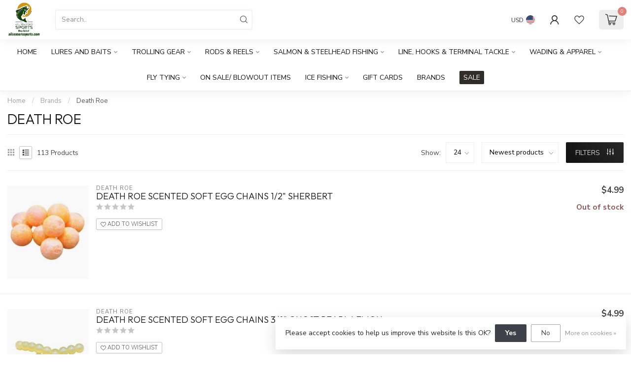

--- FILE ---
content_type: text/html;charset=utf-8
request_url: https://www.allseasonssports.com/brands/death-roe/
body_size: 46496
content:
<!DOCTYPE html>
<html lang="en-US">
  <head>
<link rel="preconnect" href="https://cdn.shoplightspeed.com">
<link rel="preconnect" href="https://fonts.googleapis.com">
<link rel="preconnect" href="https://fonts.gstatic.com" crossorigin>
<!--

    Theme Proxima | v1.0.0.2504202501_0_640756
    Theme designed and created by Dyvelopment - We are true e-commerce heroes!

    For custom Lightspeed eCom development or design contact us at www.dyvelopment.com

      _____                  _                                  _   
     |  __ \                | |                                | |  
     | |  | |_   ___   _____| | ___  _ __  _ __ ___   ___ _ __ | |_ 
     | |  | | | | \ \ / / _ \ |/ _ \| '_ \| '_ ` _ \ / _ \ '_ \| __|
     | |__| | |_| |\ V /  __/ | (_) | |_) | | | | | |  __/ | | | |_ 
     |_____/ \__, | \_/ \___|_|\___/| .__/|_| |_| |_|\___|_| |_|\__|
              __/ |                 | |                             
             |___/                  |_|                             
-->


<meta charset="utf-8"/>
<!-- [START] 'blocks/head.rain' -->
<!--

  (c) 2008-2026 Lightspeed Netherlands B.V.
  http://www.lightspeedhq.com
  Generated: 20-01-2026 @ 19:35:27

-->
<link rel="canonical" href="https://www.allseasonssports.com/brands/death-roe/"/>
<link rel="next" href="https://www.allseasonssports.com/brands/death-roe/page2.html"/>
<link rel="alternate" href="https://www.allseasonssports.com/index.rss" type="application/rss+xml" title="New products"/>
<link href="https://cdn.shoplightspeed.com/assets/cookielaw.css?2025-02-20" rel="stylesheet" type="text/css"/>
<meta name="robots" content="noodp,noydir"/>
<meta property="og:url" content="https://www.allseasonssports.com/brands/death-roe/?source=facebook"/>
<meta property="og:site_name" content="All Seasons Sports, Inc"/>
<meta property="og:title" content="Death Roe"/>
<meta property="og:description" content="All the fishing tackle and gear you want or need."/>
<!--[if lt IE 9]>
<script src="https://cdn.shoplightspeed.com/assets/html5shiv.js?2025-02-20"></script>
<![endif]-->
<!-- [END] 'blocks/head.rain' -->

<title>Death Roe - All Seasons Sports, Inc</title>

<meta name="dyapps-addons-enabled" content="false">
<meta name="dyapps-addons-version" content="2022081001">
<meta name="dyapps-theme-name" content="Proxima">

<meta name="description" content="All the fishing tackle and gear you want or need." />
<meta name="keywords" content="Death, Roe, Fishing, fishing tackle, Steelhead fishing, salmon fishing, centerpin fishing, float fishing, rapala, challenger, kingpin, fly fishing, fly tying, shimano, salmon trolling, stick baits, michigan stinger, kingfishers, oki, atommik, atommik" />

<meta http-equiv="X-UA-Compatible" content="IE=edge">
<meta name="viewport" content="width=device-width, initial-scale=1">

<link rel="shortcut icon" href="https://cdn.shoplightspeed.com/shops/640756/themes/17405/v/1036937/assets/favicon.ico?20241223172320" type="image/x-icon" />
<link rel="preload" as="image" href="https://cdn.shoplightspeed.com/shops/640756/themes/17405/v/1036806/assets/logo.png?20241223153219">



<script src="https://cdn.shoplightspeed.com/shops/640756/themes/17405/assets/jquery-1-12-4-min.js?20250701172303" defer></script>
<script>if(navigator.userAgent.indexOf("MSIE ") > -1 || navigator.userAgent.indexOf("Trident/") > -1) { document.write('<script src="https://cdn.shoplightspeed.com/shops/640756/themes/17405/assets/intersection-observer-polyfill.js?20250701172303">\x3C/script>') }</script>

<style>/*!
 * Bootstrap Reboot v4.6.1 (https://getbootstrap.com/)
 * Copyright 2011-2021 The Bootstrap Authors
 * Copyright 2011-2021 Twitter, Inc.
 * Licensed under MIT (https://github.com/twbs/bootstrap/blob/main/LICENSE)
 * Forked from Normalize.css, licensed MIT (https://github.com/necolas/normalize.css/blob/master/LICENSE.md)
 */*,*::before,*::after{box-sizing:border-box}html{font-family:sans-serif;line-height:1.15;-webkit-text-size-adjust:100%;-webkit-tap-highlight-color:rgba(0,0,0,0)}article,aside,figcaption,figure,footer,header,hgroup,main,nav,section{display:block}body{margin:0;font-family:-apple-system,BlinkMacSystemFont,"Segoe UI",Roboto,"Helvetica Neue",Arial,"Noto Sans","Liberation Sans",sans-serif,"Apple Color Emoji","Segoe UI Emoji","Segoe UI Symbol","Noto Color Emoji";font-size:1rem;font-weight:400;line-height:1.42857143;color:#212529;text-align:left;background-color:#fff}[tabindex="-1"]:focus:not(:focus-visible){outline:0 !important}hr{box-sizing:content-box;height:0;overflow:visible}h1,h2,h3,h4,h5,h6{margin-top:0;margin-bottom:.5rem}p{margin-top:0;margin-bottom:1rem}abbr[title],abbr[data-original-title]{text-decoration:underline;text-decoration:underline dotted;cursor:help;border-bottom:0;text-decoration-skip-ink:none}address{margin-bottom:1rem;font-style:normal;line-height:inherit}ol,ul,dl{margin-top:0;margin-bottom:1rem}ol ol,ul ul,ol ul,ul ol{margin-bottom:0}dt{font-weight:700}dd{margin-bottom:.5rem;margin-left:0}blockquote{margin:0 0 1rem}b,strong{font-weight:bolder}small{font-size:80%}sub,sup{position:relative;font-size:75%;line-height:0;vertical-align:baseline}sub{bottom:-0.25em}sup{top:-0.5em}a{color:#007bff;text-decoration:none;background-color:transparent}a:hover{color:#0056b3;text-decoration:underline}a:not([href]):not([class]){color:inherit;text-decoration:none}a:not([href]):not([class]):hover{color:inherit;text-decoration:none}pre,code,kbd,samp{font-family:SFMono-Regular,Menlo,Monaco,Consolas,"Liberation Mono","Courier New",monospace;font-size:1em}pre{margin-top:0;margin-bottom:1rem;overflow:auto;-ms-overflow-style:scrollbar}figure{margin:0 0 1rem}img{vertical-align:middle;border-style:none}svg{overflow:hidden;vertical-align:middle}table{border-collapse:collapse}caption{padding-top:.75rem;padding-bottom:.75rem;color:#6c757d;text-align:left;caption-side:bottom}th{text-align:inherit;text-align:-webkit-match-parent}label{display:inline-block;margin-bottom:.5rem}button{border-radius:0}button:focus:not(:focus-visible){outline:0}input,button,select,optgroup,textarea{margin:0;font-family:inherit;font-size:inherit;line-height:inherit}button,input{overflow:visible}button,select{text-transform:none}[role=button]{cursor:pointer}select{word-wrap:normal}button,[type=button],[type=reset],[type=submit]{-webkit-appearance:button}button:not(:disabled),[type=button]:not(:disabled),[type=reset]:not(:disabled),[type=submit]:not(:disabled){cursor:pointer}button::-moz-focus-inner,[type=button]::-moz-focus-inner,[type=reset]::-moz-focus-inner,[type=submit]::-moz-focus-inner{padding:0;border-style:none}input[type=radio],input[type=checkbox]{box-sizing:border-box;padding:0}textarea{overflow:auto;resize:vertical}fieldset{min-width:0;padding:0;margin:0;border:0}legend{display:block;width:100%;max-width:100%;padding:0;margin-bottom:.5rem;font-size:1.5rem;line-height:inherit;color:inherit;white-space:normal}progress{vertical-align:baseline}[type=number]::-webkit-inner-spin-button,[type=number]::-webkit-outer-spin-button{height:auto}[type=search]{outline-offset:-2px;-webkit-appearance:none}[type=search]::-webkit-search-decoration{-webkit-appearance:none}::-webkit-file-upload-button{font:inherit;-webkit-appearance:button}output{display:inline-block}summary{display:list-item;cursor:pointer}template{display:none}[hidden]{display:none !important}/*!
 * Bootstrap Grid v4.6.1 (https://getbootstrap.com/)
 * Copyright 2011-2021 The Bootstrap Authors
 * Copyright 2011-2021 Twitter, Inc.
 * Licensed under MIT (https://github.com/twbs/bootstrap/blob/main/LICENSE)
 */html{box-sizing:border-box;-ms-overflow-style:scrollbar}*,*::before,*::after{box-sizing:inherit}.container,.container-fluid,.container-xl,.container-lg,.container-md,.container-sm{width:100%;padding-right:15px;padding-left:15px;margin-right:auto;margin-left:auto}@media(min-width: 576px){.container-sm,.container{max-width:540px}}@media(min-width: 768px){.container-md,.container-sm,.container{max-width:720px}}@media(min-width: 992px){.container-lg,.container-md,.container-sm,.container{max-width:960px}}@media(min-width: 1200px){.container-xl,.container-lg,.container-md,.container-sm,.container{max-width:1140px}}.row{display:flex;flex-wrap:wrap;margin-right:-15px;margin-left:-15px}.no-gutters{margin-right:0;margin-left:0}.no-gutters>.col,.no-gutters>[class*=col-]{padding-right:0;padding-left:0}.col-xl,.col-xl-auto,.col-xl-12,.col-xl-11,.col-xl-10,.col-xl-9,.col-xl-8,.col-xl-7,.col-xl-6,.col-xl-5,.col-xl-4,.col-xl-3,.col-xl-2,.col-xl-1,.col-lg,.col-lg-auto,.col-lg-12,.col-lg-11,.col-lg-10,.col-lg-9,.col-lg-8,.col-lg-7,.col-lg-6,.col-lg-5,.col-lg-4,.col-lg-3,.col-lg-2,.col-lg-1,.col-md,.col-md-auto,.col-md-12,.col-md-11,.col-md-10,.col-md-9,.col-md-8,.col-md-7,.col-md-6,.col-md-5,.col-md-4,.col-md-3,.col-md-2,.col-md-1,.col-sm,.col-sm-auto,.col-sm-12,.col-sm-11,.col-sm-10,.col-sm-9,.col-sm-8,.col-sm-7,.col-sm-6,.col-sm-5,.col-sm-4,.col-sm-3,.col-sm-2,.col-sm-1,.col,.col-auto,.col-12,.col-11,.col-10,.col-9,.col-8,.col-7,.col-6,.col-5,.col-4,.col-3,.col-2,.col-1{position:relative;width:100%;padding-right:15px;padding-left:15px}.col{flex-basis:0;flex-grow:1;max-width:100%}.row-cols-1>*{flex:0 0 100%;max-width:100%}.row-cols-2>*{flex:0 0 50%;max-width:50%}.row-cols-3>*{flex:0 0 33.3333333333%;max-width:33.3333333333%}.row-cols-4>*{flex:0 0 25%;max-width:25%}.row-cols-5>*{flex:0 0 20%;max-width:20%}.row-cols-6>*{flex:0 0 16.6666666667%;max-width:16.6666666667%}.col-auto{flex:0 0 auto;width:auto;max-width:100%}.col-1{flex:0 0 8.33333333%;max-width:8.33333333%}.col-2{flex:0 0 16.66666667%;max-width:16.66666667%}.col-3{flex:0 0 25%;max-width:25%}.col-4{flex:0 0 33.33333333%;max-width:33.33333333%}.col-5{flex:0 0 41.66666667%;max-width:41.66666667%}.col-6{flex:0 0 50%;max-width:50%}.col-7{flex:0 0 58.33333333%;max-width:58.33333333%}.col-8{flex:0 0 66.66666667%;max-width:66.66666667%}.col-9{flex:0 0 75%;max-width:75%}.col-10{flex:0 0 83.33333333%;max-width:83.33333333%}.col-11{flex:0 0 91.66666667%;max-width:91.66666667%}.col-12{flex:0 0 100%;max-width:100%}.order-first{order:-1}.order-last{order:13}.order-0{order:0}.order-1{order:1}.order-2{order:2}.order-3{order:3}.order-4{order:4}.order-5{order:5}.order-6{order:6}.order-7{order:7}.order-8{order:8}.order-9{order:9}.order-10{order:10}.order-11{order:11}.order-12{order:12}.offset-1{margin-left:8.33333333%}.offset-2{margin-left:16.66666667%}.offset-3{margin-left:25%}.offset-4{margin-left:33.33333333%}.offset-5{margin-left:41.66666667%}.offset-6{margin-left:50%}.offset-7{margin-left:58.33333333%}.offset-8{margin-left:66.66666667%}.offset-9{margin-left:75%}.offset-10{margin-left:83.33333333%}.offset-11{margin-left:91.66666667%}@media(min-width: 576px){.col-sm{flex-basis:0;flex-grow:1;max-width:100%}.row-cols-sm-1>*{flex:0 0 100%;max-width:100%}.row-cols-sm-2>*{flex:0 0 50%;max-width:50%}.row-cols-sm-3>*{flex:0 0 33.3333333333%;max-width:33.3333333333%}.row-cols-sm-4>*{flex:0 0 25%;max-width:25%}.row-cols-sm-5>*{flex:0 0 20%;max-width:20%}.row-cols-sm-6>*{flex:0 0 16.6666666667%;max-width:16.6666666667%}.col-sm-auto{flex:0 0 auto;width:auto;max-width:100%}.col-sm-1{flex:0 0 8.33333333%;max-width:8.33333333%}.col-sm-2{flex:0 0 16.66666667%;max-width:16.66666667%}.col-sm-3{flex:0 0 25%;max-width:25%}.col-sm-4{flex:0 0 33.33333333%;max-width:33.33333333%}.col-sm-5{flex:0 0 41.66666667%;max-width:41.66666667%}.col-sm-6{flex:0 0 50%;max-width:50%}.col-sm-7{flex:0 0 58.33333333%;max-width:58.33333333%}.col-sm-8{flex:0 0 66.66666667%;max-width:66.66666667%}.col-sm-9{flex:0 0 75%;max-width:75%}.col-sm-10{flex:0 0 83.33333333%;max-width:83.33333333%}.col-sm-11{flex:0 0 91.66666667%;max-width:91.66666667%}.col-sm-12{flex:0 0 100%;max-width:100%}.order-sm-first{order:-1}.order-sm-last{order:13}.order-sm-0{order:0}.order-sm-1{order:1}.order-sm-2{order:2}.order-sm-3{order:3}.order-sm-4{order:4}.order-sm-5{order:5}.order-sm-6{order:6}.order-sm-7{order:7}.order-sm-8{order:8}.order-sm-9{order:9}.order-sm-10{order:10}.order-sm-11{order:11}.order-sm-12{order:12}.offset-sm-0{margin-left:0}.offset-sm-1{margin-left:8.33333333%}.offset-sm-2{margin-left:16.66666667%}.offset-sm-3{margin-left:25%}.offset-sm-4{margin-left:33.33333333%}.offset-sm-5{margin-left:41.66666667%}.offset-sm-6{margin-left:50%}.offset-sm-7{margin-left:58.33333333%}.offset-sm-8{margin-left:66.66666667%}.offset-sm-9{margin-left:75%}.offset-sm-10{margin-left:83.33333333%}.offset-sm-11{margin-left:91.66666667%}}@media(min-width: 768px){.col-md{flex-basis:0;flex-grow:1;max-width:100%}.row-cols-md-1>*{flex:0 0 100%;max-width:100%}.row-cols-md-2>*{flex:0 0 50%;max-width:50%}.row-cols-md-3>*{flex:0 0 33.3333333333%;max-width:33.3333333333%}.row-cols-md-4>*{flex:0 0 25%;max-width:25%}.row-cols-md-5>*{flex:0 0 20%;max-width:20%}.row-cols-md-6>*{flex:0 0 16.6666666667%;max-width:16.6666666667%}.col-md-auto{flex:0 0 auto;width:auto;max-width:100%}.col-md-1{flex:0 0 8.33333333%;max-width:8.33333333%}.col-md-2{flex:0 0 16.66666667%;max-width:16.66666667%}.col-md-3{flex:0 0 25%;max-width:25%}.col-md-4{flex:0 0 33.33333333%;max-width:33.33333333%}.col-md-5{flex:0 0 41.66666667%;max-width:41.66666667%}.col-md-6{flex:0 0 50%;max-width:50%}.col-md-7{flex:0 0 58.33333333%;max-width:58.33333333%}.col-md-8{flex:0 0 66.66666667%;max-width:66.66666667%}.col-md-9{flex:0 0 75%;max-width:75%}.col-md-10{flex:0 0 83.33333333%;max-width:83.33333333%}.col-md-11{flex:0 0 91.66666667%;max-width:91.66666667%}.col-md-12{flex:0 0 100%;max-width:100%}.order-md-first{order:-1}.order-md-last{order:13}.order-md-0{order:0}.order-md-1{order:1}.order-md-2{order:2}.order-md-3{order:3}.order-md-4{order:4}.order-md-5{order:5}.order-md-6{order:6}.order-md-7{order:7}.order-md-8{order:8}.order-md-9{order:9}.order-md-10{order:10}.order-md-11{order:11}.order-md-12{order:12}.offset-md-0{margin-left:0}.offset-md-1{margin-left:8.33333333%}.offset-md-2{margin-left:16.66666667%}.offset-md-3{margin-left:25%}.offset-md-4{margin-left:33.33333333%}.offset-md-5{margin-left:41.66666667%}.offset-md-6{margin-left:50%}.offset-md-7{margin-left:58.33333333%}.offset-md-8{margin-left:66.66666667%}.offset-md-9{margin-left:75%}.offset-md-10{margin-left:83.33333333%}.offset-md-11{margin-left:91.66666667%}}@media(min-width: 992px){.col-lg{flex-basis:0;flex-grow:1;max-width:100%}.row-cols-lg-1>*{flex:0 0 100%;max-width:100%}.row-cols-lg-2>*{flex:0 0 50%;max-width:50%}.row-cols-lg-3>*{flex:0 0 33.3333333333%;max-width:33.3333333333%}.row-cols-lg-4>*{flex:0 0 25%;max-width:25%}.row-cols-lg-5>*{flex:0 0 20%;max-width:20%}.row-cols-lg-6>*{flex:0 0 16.6666666667%;max-width:16.6666666667%}.col-lg-auto{flex:0 0 auto;width:auto;max-width:100%}.col-lg-1{flex:0 0 8.33333333%;max-width:8.33333333%}.col-lg-2{flex:0 0 16.66666667%;max-width:16.66666667%}.col-lg-3{flex:0 0 25%;max-width:25%}.col-lg-4{flex:0 0 33.33333333%;max-width:33.33333333%}.col-lg-5{flex:0 0 41.66666667%;max-width:41.66666667%}.col-lg-6{flex:0 0 50%;max-width:50%}.col-lg-7{flex:0 0 58.33333333%;max-width:58.33333333%}.col-lg-8{flex:0 0 66.66666667%;max-width:66.66666667%}.col-lg-9{flex:0 0 75%;max-width:75%}.col-lg-10{flex:0 0 83.33333333%;max-width:83.33333333%}.col-lg-11{flex:0 0 91.66666667%;max-width:91.66666667%}.col-lg-12{flex:0 0 100%;max-width:100%}.order-lg-first{order:-1}.order-lg-last{order:13}.order-lg-0{order:0}.order-lg-1{order:1}.order-lg-2{order:2}.order-lg-3{order:3}.order-lg-4{order:4}.order-lg-5{order:5}.order-lg-6{order:6}.order-lg-7{order:7}.order-lg-8{order:8}.order-lg-9{order:9}.order-lg-10{order:10}.order-lg-11{order:11}.order-lg-12{order:12}.offset-lg-0{margin-left:0}.offset-lg-1{margin-left:8.33333333%}.offset-lg-2{margin-left:16.66666667%}.offset-lg-3{margin-left:25%}.offset-lg-4{margin-left:33.33333333%}.offset-lg-5{margin-left:41.66666667%}.offset-lg-6{margin-left:50%}.offset-lg-7{margin-left:58.33333333%}.offset-lg-8{margin-left:66.66666667%}.offset-lg-9{margin-left:75%}.offset-lg-10{margin-left:83.33333333%}.offset-lg-11{margin-left:91.66666667%}}@media(min-width: 1200px){.col-xl{flex-basis:0;flex-grow:1;max-width:100%}.row-cols-xl-1>*{flex:0 0 100%;max-width:100%}.row-cols-xl-2>*{flex:0 0 50%;max-width:50%}.row-cols-xl-3>*{flex:0 0 33.3333333333%;max-width:33.3333333333%}.row-cols-xl-4>*{flex:0 0 25%;max-width:25%}.row-cols-xl-5>*{flex:0 0 20%;max-width:20%}.row-cols-xl-6>*{flex:0 0 16.6666666667%;max-width:16.6666666667%}.col-xl-auto{flex:0 0 auto;width:auto;max-width:100%}.col-xl-1{flex:0 0 8.33333333%;max-width:8.33333333%}.col-xl-2{flex:0 0 16.66666667%;max-width:16.66666667%}.col-xl-3{flex:0 0 25%;max-width:25%}.col-xl-4{flex:0 0 33.33333333%;max-width:33.33333333%}.col-xl-5{flex:0 0 41.66666667%;max-width:41.66666667%}.col-xl-6{flex:0 0 50%;max-width:50%}.col-xl-7{flex:0 0 58.33333333%;max-width:58.33333333%}.col-xl-8{flex:0 0 66.66666667%;max-width:66.66666667%}.col-xl-9{flex:0 0 75%;max-width:75%}.col-xl-10{flex:0 0 83.33333333%;max-width:83.33333333%}.col-xl-11{flex:0 0 91.66666667%;max-width:91.66666667%}.col-xl-12{flex:0 0 100%;max-width:100%}.order-xl-first{order:-1}.order-xl-last{order:13}.order-xl-0{order:0}.order-xl-1{order:1}.order-xl-2{order:2}.order-xl-3{order:3}.order-xl-4{order:4}.order-xl-5{order:5}.order-xl-6{order:6}.order-xl-7{order:7}.order-xl-8{order:8}.order-xl-9{order:9}.order-xl-10{order:10}.order-xl-11{order:11}.order-xl-12{order:12}.offset-xl-0{margin-left:0}.offset-xl-1{margin-left:8.33333333%}.offset-xl-2{margin-left:16.66666667%}.offset-xl-3{margin-left:25%}.offset-xl-4{margin-left:33.33333333%}.offset-xl-5{margin-left:41.66666667%}.offset-xl-6{margin-left:50%}.offset-xl-7{margin-left:58.33333333%}.offset-xl-8{margin-left:66.66666667%}.offset-xl-9{margin-left:75%}.offset-xl-10{margin-left:83.33333333%}.offset-xl-11{margin-left:91.66666667%}}.d-none{display:none !important}.d-inline{display:inline !important}.d-inline-block{display:inline-block !important}.d-block{display:block !important}.d-table{display:table !important}.d-table-row{display:table-row !important}.d-table-cell{display:table-cell !important}.d-flex{display:flex !important}.d-inline-flex{display:inline-flex !important}@media(min-width: 576px){.d-sm-none{display:none !important}.d-sm-inline{display:inline !important}.d-sm-inline-block{display:inline-block !important}.d-sm-block{display:block !important}.d-sm-table{display:table !important}.d-sm-table-row{display:table-row !important}.d-sm-table-cell{display:table-cell !important}.d-sm-flex{display:flex !important}.d-sm-inline-flex{display:inline-flex !important}}@media(min-width: 768px){.d-md-none{display:none !important}.d-md-inline{display:inline !important}.d-md-inline-block{display:inline-block !important}.d-md-block{display:block !important}.d-md-table{display:table !important}.d-md-table-row{display:table-row !important}.d-md-table-cell{display:table-cell !important}.d-md-flex{display:flex !important}.d-md-inline-flex{display:inline-flex !important}}@media(min-width: 992px){.d-lg-none{display:none !important}.d-lg-inline{display:inline !important}.d-lg-inline-block{display:inline-block !important}.d-lg-block{display:block !important}.d-lg-table{display:table !important}.d-lg-table-row{display:table-row !important}.d-lg-table-cell{display:table-cell !important}.d-lg-flex{display:flex !important}.d-lg-inline-flex{display:inline-flex !important}}@media(min-width: 1200px){.d-xl-none{display:none !important}.d-xl-inline{display:inline !important}.d-xl-inline-block{display:inline-block !important}.d-xl-block{display:block !important}.d-xl-table{display:table !important}.d-xl-table-row{display:table-row !important}.d-xl-table-cell{display:table-cell !important}.d-xl-flex{display:flex !important}.d-xl-inline-flex{display:inline-flex !important}}@media print{.d-print-none{display:none !important}.d-print-inline{display:inline !important}.d-print-inline-block{display:inline-block !important}.d-print-block{display:block !important}.d-print-table{display:table !important}.d-print-table-row{display:table-row !important}.d-print-table-cell{display:table-cell !important}.d-print-flex{display:flex !important}.d-print-inline-flex{display:inline-flex !important}}.flex-row{flex-direction:row !important}.flex-column{flex-direction:column !important}.flex-row-reverse{flex-direction:row-reverse !important}.flex-column-reverse{flex-direction:column-reverse !important}.flex-wrap{flex-wrap:wrap !important}.flex-nowrap{flex-wrap:nowrap !important}.flex-wrap-reverse{flex-wrap:wrap-reverse !important}.flex-fill{flex:1 1 auto !important}.flex-grow-0{flex-grow:0 !important}.flex-grow-1{flex-grow:1 !important}.flex-shrink-0{flex-shrink:0 !important}.flex-shrink-1{flex-shrink:1 !important}.justify-content-start{justify-content:flex-start !important}.justify-content-end{justify-content:flex-end !important}.justify-content-center{justify-content:center !important}.justify-content-between{justify-content:space-between !important}.justify-content-around{justify-content:space-around !important}.align-items-start{align-items:flex-start !important}.align-items-end{align-items:flex-end !important}.align-items-center{align-items:center !important}.align-items-baseline{align-items:baseline !important}.align-items-stretch{align-items:stretch !important}.align-content-start{align-content:flex-start !important}.align-content-end{align-content:flex-end !important}.align-content-center{align-content:center !important}.align-content-between{align-content:space-between !important}.align-content-around{align-content:space-around !important}.align-content-stretch{align-content:stretch !important}.align-self-auto{align-self:auto !important}.align-self-start{align-self:flex-start !important}.align-self-end{align-self:flex-end !important}.align-self-center{align-self:center !important}.align-self-baseline{align-self:baseline !important}.align-self-stretch{align-self:stretch !important}@media(min-width: 576px){.flex-sm-row{flex-direction:row !important}.flex-sm-column{flex-direction:column !important}.flex-sm-row-reverse{flex-direction:row-reverse !important}.flex-sm-column-reverse{flex-direction:column-reverse !important}.flex-sm-wrap{flex-wrap:wrap !important}.flex-sm-nowrap{flex-wrap:nowrap !important}.flex-sm-wrap-reverse{flex-wrap:wrap-reverse !important}.flex-sm-fill{flex:1 1 auto !important}.flex-sm-grow-0{flex-grow:0 !important}.flex-sm-grow-1{flex-grow:1 !important}.flex-sm-shrink-0{flex-shrink:0 !important}.flex-sm-shrink-1{flex-shrink:1 !important}.justify-content-sm-start{justify-content:flex-start !important}.justify-content-sm-end{justify-content:flex-end !important}.justify-content-sm-center{justify-content:center !important}.justify-content-sm-between{justify-content:space-between !important}.justify-content-sm-around{justify-content:space-around !important}.align-items-sm-start{align-items:flex-start !important}.align-items-sm-end{align-items:flex-end !important}.align-items-sm-center{align-items:center !important}.align-items-sm-baseline{align-items:baseline !important}.align-items-sm-stretch{align-items:stretch !important}.align-content-sm-start{align-content:flex-start !important}.align-content-sm-end{align-content:flex-end !important}.align-content-sm-center{align-content:center !important}.align-content-sm-between{align-content:space-between !important}.align-content-sm-around{align-content:space-around !important}.align-content-sm-stretch{align-content:stretch !important}.align-self-sm-auto{align-self:auto !important}.align-self-sm-start{align-self:flex-start !important}.align-self-sm-end{align-self:flex-end !important}.align-self-sm-center{align-self:center !important}.align-self-sm-baseline{align-self:baseline !important}.align-self-sm-stretch{align-self:stretch !important}}@media(min-width: 768px){.flex-md-row{flex-direction:row !important}.flex-md-column{flex-direction:column !important}.flex-md-row-reverse{flex-direction:row-reverse !important}.flex-md-column-reverse{flex-direction:column-reverse !important}.flex-md-wrap{flex-wrap:wrap !important}.flex-md-nowrap{flex-wrap:nowrap !important}.flex-md-wrap-reverse{flex-wrap:wrap-reverse !important}.flex-md-fill{flex:1 1 auto !important}.flex-md-grow-0{flex-grow:0 !important}.flex-md-grow-1{flex-grow:1 !important}.flex-md-shrink-0{flex-shrink:0 !important}.flex-md-shrink-1{flex-shrink:1 !important}.justify-content-md-start{justify-content:flex-start !important}.justify-content-md-end{justify-content:flex-end !important}.justify-content-md-center{justify-content:center !important}.justify-content-md-between{justify-content:space-between !important}.justify-content-md-around{justify-content:space-around !important}.align-items-md-start{align-items:flex-start !important}.align-items-md-end{align-items:flex-end !important}.align-items-md-center{align-items:center !important}.align-items-md-baseline{align-items:baseline !important}.align-items-md-stretch{align-items:stretch !important}.align-content-md-start{align-content:flex-start !important}.align-content-md-end{align-content:flex-end !important}.align-content-md-center{align-content:center !important}.align-content-md-between{align-content:space-between !important}.align-content-md-around{align-content:space-around !important}.align-content-md-stretch{align-content:stretch !important}.align-self-md-auto{align-self:auto !important}.align-self-md-start{align-self:flex-start !important}.align-self-md-end{align-self:flex-end !important}.align-self-md-center{align-self:center !important}.align-self-md-baseline{align-self:baseline !important}.align-self-md-stretch{align-self:stretch !important}}@media(min-width: 992px){.flex-lg-row{flex-direction:row !important}.flex-lg-column{flex-direction:column !important}.flex-lg-row-reverse{flex-direction:row-reverse !important}.flex-lg-column-reverse{flex-direction:column-reverse !important}.flex-lg-wrap{flex-wrap:wrap !important}.flex-lg-nowrap{flex-wrap:nowrap !important}.flex-lg-wrap-reverse{flex-wrap:wrap-reverse !important}.flex-lg-fill{flex:1 1 auto !important}.flex-lg-grow-0{flex-grow:0 !important}.flex-lg-grow-1{flex-grow:1 !important}.flex-lg-shrink-0{flex-shrink:0 !important}.flex-lg-shrink-1{flex-shrink:1 !important}.justify-content-lg-start{justify-content:flex-start !important}.justify-content-lg-end{justify-content:flex-end !important}.justify-content-lg-center{justify-content:center !important}.justify-content-lg-between{justify-content:space-between !important}.justify-content-lg-around{justify-content:space-around !important}.align-items-lg-start{align-items:flex-start !important}.align-items-lg-end{align-items:flex-end !important}.align-items-lg-center{align-items:center !important}.align-items-lg-baseline{align-items:baseline !important}.align-items-lg-stretch{align-items:stretch !important}.align-content-lg-start{align-content:flex-start !important}.align-content-lg-end{align-content:flex-end !important}.align-content-lg-center{align-content:center !important}.align-content-lg-between{align-content:space-between !important}.align-content-lg-around{align-content:space-around !important}.align-content-lg-stretch{align-content:stretch !important}.align-self-lg-auto{align-self:auto !important}.align-self-lg-start{align-self:flex-start !important}.align-self-lg-end{align-self:flex-end !important}.align-self-lg-center{align-self:center !important}.align-self-lg-baseline{align-self:baseline !important}.align-self-lg-stretch{align-self:stretch !important}}@media(min-width: 1200px){.flex-xl-row{flex-direction:row !important}.flex-xl-column{flex-direction:column !important}.flex-xl-row-reverse{flex-direction:row-reverse !important}.flex-xl-column-reverse{flex-direction:column-reverse !important}.flex-xl-wrap{flex-wrap:wrap !important}.flex-xl-nowrap{flex-wrap:nowrap !important}.flex-xl-wrap-reverse{flex-wrap:wrap-reverse !important}.flex-xl-fill{flex:1 1 auto !important}.flex-xl-grow-0{flex-grow:0 !important}.flex-xl-grow-1{flex-grow:1 !important}.flex-xl-shrink-0{flex-shrink:0 !important}.flex-xl-shrink-1{flex-shrink:1 !important}.justify-content-xl-start{justify-content:flex-start !important}.justify-content-xl-end{justify-content:flex-end !important}.justify-content-xl-center{justify-content:center !important}.justify-content-xl-between{justify-content:space-between !important}.justify-content-xl-around{justify-content:space-around !important}.align-items-xl-start{align-items:flex-start !important}.align-items-xl-end{align-items:flex-end !important}.align-items-xl-center{align-items:center !important}.align-items-xl-baseline{align-items:baseline !important}.align-items-xl-stretch{align-items:stretch !important}.align-content-xl-start{align-content:flex-start !important}.align-content-xl-end{align-content:flex-end !important}.align-content-xl-center{align-content:center !important}.align-content-xl-between{align-content:space-between !important}.align-content-xl-around{align-content:space-around !important}.align-content-xl-stretch{align-content:stretch !important}.align-self-xl-auto{align-self:auto !important}.align-self-xl-start{align-self:flex-start !important}.align-self-xl-end{align-self:flex-end !important}.align-self-xl-center{align-self:center !important}.align-self-xl-baseline{align-self:baseline !important}.align-self-xl-stretch{align-self:stretch !important}}.m-0{margin:0 !important}.mt-0,.my-0{margin-top:0 !important}.mr-0,.mx-0{margin-right:0 !important}.mb-0,.my-0{margin-bottom:0 !important}.ml-0,.mx-0{margin-left:0 !important}.m-1{margin:5px !important}.mt-1,.my-1{margin-top:5px !important}.mr-1,.mx-1{margin-right:5px !important}.mb-1,.my-1{margin-bottom:5px !important}.ml-1,.mx-1{margin-left:5px !important}.m-2{margin:10px !important}.mt-2,.my-2{margin-top:10px !important}.mr-2,.mx-2{margin-right:10px !important}.mb-2,.my-2{margin-bottom:10px !important}.ml-2,.mx-2{margin-left:10px !important}.m-3{margin:15px !important}.mt-3,.my-3{margin-top:15px !important}.mr-3,.mx-3{margin-right:15px !important}.mb-3,.my-3{margin-bottom:15px !important}.ml-3,.mx-3{margin-left:15px !important}.m-4{margin:30px !important}.mt-4,.my-4{margin-top:30px !important}.mr-4,.mx-4{margin-right:30px !important}.mb-4,.my-4{margin-bottom:30px !important}.ml-4,.mx-4{margin-left:30px !important}.m-5{margin:50px !important}.mt-5,.my-5{margin-top:50px !important}.mr-5,.mx-5{margin-right:50px !important}.mb-5,.my-5{margin-bottom:50px !important}.ml-5,.mx-5{margin-left:50px !important}.m-6{margin:80px !important}.mt-6,.my-6{margin-top:80px !important}.mr-6,.mx-6{margin-right:80px !important}.mb-6,.my-6{margin-bottom:80px !important}.ml-6,.mx-6{margin-left:80px !important}.p-0{padding:0 !important}.pt-0,.py-0{padding-top:0 !important}.pr-0,.px-0{padding-right:0 !important}.pb-0,.py-0{padding-bottom:0 !important}.pl-0,.px-0{padding-left:0 !important}.p-1{padding:5px !important}.pt-1,.py-1{padding-top:5px !important}.pr-1,.px-1{padding-right:5px !important}.pb-1,.py-1{padding-bottom:5px !important}.pl-1,.px-1{padding-left:5px !important}.p-2{padding:10px !important}.pt-2,.py-2{padding-top:10px !important}.pr-2,.px-2{padding-right:10px !important}.pb-2,.py-2{padding-bottom:10px !important}.pl-2,.px-2{padding-left:10px !important}.p-3{padding:15px !important}.pt-3,.py-3{padding-top:15px !important}.pr-3,.px-3{padding-right:15px !important}.pb-3,.py-3{padding-bottom:15px !important}.pl-3,.px-3{padding-left:15px !important}.p-4{padding:30px !important}.pt-4,.py-4{padding-top:30px !important}.pr-4,.px-4{padding-right:30px !important}.pb-4,.py-4{padding-bottom:30px !important}.pl-4,.px-4{padding-left:30px !important}.p-5{padding:50px !important}.pt-5,.py-5{padding-top:50px !important}.pr-5,.px-5{padding-right:50px !important}.pb-5,.py-5{padding-bottom:50px !important}.pl-5,.px-5{padding-left:50px !important}.p-6{padding:80px !important}.pt-6,.py-6{padding-top:80px !important}.pr-6,.px-6{padding-right:80px !important}.pb-6,.py-6{padding-bottom:80px !important}.pl-6,.px-6{padding-left:80px !important}.m-n1{margin:-5px !important}.mt-n1,.my-n1{margin-top:-5px !important}.mr-n1,.mx-n1{margin-right:-5px !important}.mb-n1,.my-n1{margin-bottom:-5px !important}.ml-n1,.mx-n1{margin-left:-5px !important}.m-n2{margin:-10px !important}.mt-n2,.my-n2{margin-top:-10px !important}.mr-n2,.mx-n2{margin-right:-10px !important}.mb-n2,.my-n2{margin-bottom:-10px !important}.ml-n2,.mx-n2{margin-left:-10px !important}.m-n3{margin:-15px !important}.mt-n3,.my-n3{margin-top:-15px !important}.mr-n3,.mx-n3{margin-right:-15px !important}.mb-n3,.my-n3{margin-bottom:-15px !important}.ml-n3,.mx-n3{margin-left:-15px !important}.m-n4{margin:-30px !important}.mt-n4,.my-n4{margin-top:-30px !important}.mr-n4,.mx-n4{margin-right:-30px !important}.mb-n4,.my-n4{margin-bottom:-30px !important}.ml-n4,.mx-n4{margin-left:-30px !important}.m-n5{margin:-50px !important}.mt-n5,.my-n5{margin-top:-50px !important}.mr-n5,.mx-n5{margin-right:-50px !important}.mb-n5,.my-n5{margin-bottom:-50px !important}.ml-n5,.mx-n5{margin-left:-50px !important}.m-n6{margin:-80px !important}.mt-n6,.my-n6{margin-top:-80px !important}.mr-n6,.mx-n6{margin-right:-80px !important}.mb-n6,.my-n6{margin-bottom:-80px !important}.ml-n6,.mx-n6{margin-left:-80px !important}.m-auto{margin:auto !important}.mt-auto,.my-auto{margin-top:auto !important}.mr-auto,.mx-auto{margin-right:auto !important}.mb-auto,.my-auto{margin-bottom:auto !important}.ml-auto,.mx-auto{margin-left:auto !important}@media(min-width: 576px){.m-sm-0{margin:0 !important}.mt-sm-0,.my-sm-0{margin-top:0 !important}.mr-sm-0,.mx-sm-0{margin-right:0 !important}.mb-sm-0,.my-sm-0{margin-bottom:0 !important}.ml-sm-0,.mx-sm-0{margin-left:0 !important}.m-sm-1{margin:5px !important}.mt-sm-1,.my-sm-1{margin-top:5px !important}.mr-sm-1,.mx-sm-1{margin-right:5px !important}.mb-sm-1,.my-sm-1{margin-bottom:5px !important}.ml-sm-1,.mx-sm-1{margin-left:5px !important}.m-sm-2{margin:10px !important}.mt-sm-2,.my-sm-2{margin-top:10px !important}.mr-sm-2,.mx-sm-2{margin-right:10px !important}.mb-sm-2,.my-sm-2{margin-bottom:10px !important}.ml-sm-2,.mx-sm-2{margin-left:10px !important}.m-sm-3{margin:15px !important}.mt-sm-3,.my-sm-3{margin-top:15px !important}.mr-sm-3,.mx-sm-3{margin-right:15px !important}.mb-sm-3,.my-sm-3{margin-bottom:15px !important}.ml-sm-3,.mx-sm-3{margin-left:15px !important}.m-sm-4{margin:30px !important}.mt-sm-4,.my-sm-4{margin-top:30px !important}.mr-sm-4,.mx-sm-4{margin-right:30px !important}.mb-sm-4,.my-sm-4{margin-bottom:30px !important}.ml-sm-4,.mx-sm-4{margin-left:30px !important}.m-sm-5{margin:50px !important}.mt-sm-5,.my-sm-5{margin-top:50px !important}.mr-sm-5,.mx-sm-5{margin-right:50px !important}.mb-sm-5,.my-sm-5{margin-bottom:50px !important}.ml-sm-5,.mx-sm-5{margin-left:50px !important}.m-sm-6{margin:80px !important}.mt-sm-6,.my-sm-6{margin-top:80px !important}.mr-sm-6,.mx-sm-6{margin-right:80px !important}.mb-sm-6,.my-sm-6{margin-bottom:80px !important}.ml-sm-6,.mx-sm-6{margin-left:80px !important}.p-sm-0{padding:0 !important}.pt-sm-0,.py-sm-0{padding-top:0 !important}.pr-sm-0,.px-sm-0{padding-right:0 !important}.pb-sm-0,.py-sm-0{padding-bottom:0 !important}.pl-sm-0,.px-sm-0{padding-left:0 !important}.p-sm-1{padding:5px !important}.pt-sm-1,.py-sm-1{padding-top:5px !important}.pr-sm-1,.px-sm-1{padding-right:5px !important}.pb-sm-1,.py-sm-1{padding-bottom:5px !important}.pl-sm-1,.px-sm-1{padding-left:5px !important}.p-sm-2{padding:10px !important}.pt-sm-2,.py-sm-2{padding-top:10px !important}.pr-sm-2,.px-sm-2{padding-right:10px !important}.pb-sm-2,.py-sm-2{padding-bottom:10px !important}.pl-sm-2,.px-sm-2{padding-left:10px !important}.p-sm-3{padding:15px !important}.pt-sm-3,.py-sm-3{padding-top:15px !important}.pr-sm-3,.px-sm-3{padding-right:15px !important}.pb-sm-3,.py-sm-3{padding-bottom:15px !important}.pl-sm-3,.px-sm-3{padding-left:15px !important}.p-sm-4{padding:30px !important}.pt-sm-4,.py-sm-4{padding-top:30px !important}.pr-sm-4,.px-sm-4{padding-right:30px !important}.pb-sm-4,.py-sm-4{padding-bottom:30px !important}.pl-sm-4,.px-sm-4{padding-left:30px !important}.p-sm-5{padding:50px !important}.pt-sm-5,.py-sm-5{padding-top:50px !important}.pr-sm-5,.px-sm-5{padding-right:50px !important}.pb-sm-5,.py-sm-5{padding-bottom:50px !important}.pl-sm-5,.px-sm-5{padding-left:50px !important}.p-sm-6{padding:80px !important}.pt-sm-6,.py-sm-6{padding-top:80px !important}.pr-sm-6,.px-sm-6{padding-right:80px !important}.pb-sm-6,.py-sm-6{padding-bottom:80px !important}.pl-sm-6,.px-sm-6{padding-left:80px !important}.m-sm-n1{margin:-5px !important}.mt-sm-n1,.my-sm-n1{margin-top:-5px !important}.mr-sm-n1,.mx-sm-n1{margin-right:-5px !important}.mb-sm-n1,.my-sm-n1{margin-bottom:-5px !important}.ml-sm-n1,.mx-sm-n1{margin-left:-5px !important}.m-sm-n2{margin:-10px !important}.mt-sm-n2,.my-sm-n2{margin-top:-10px !important}.mr-sm-n2,.mx-sm-n2{margin-right:-10px !important}.mb-sm-n2,.my-sm-n2{margin-bottom:-10px !important}.ml-sm-n2,.mx-sm-n2{margin-left:-10px !important}.m-sm-n3{margin:-15px !important}.mt-sm-n3,.my-sm-n3{margin-top:-15px !important}.mr-sm-n3,.mx-sm-n3{margin-right:-15px !important}.mb-sm-n3,.my-sm-n3{margin-bottom:-15px !important}.ml-sm-n3,.mx-sm-n3{margin-left:-15px !important}.m-sm-n4{margin:-30px !important}.mt-sm-n4,.my-sm-n4{margin-top:-30px !important}.mr-sm-n4,.mx-sm-n4{margin-right:-30px !important}.mb-sm-n4,.my-sm-n4{margin-bottom:-30px !important}.ml-sm-n4,.mx-sm-n4{margin-left:-30px !important}.m-sm-n5{margin:-50px !important}.mt-sm-n5,.my-sm-n5{margin-top:-50px !important}.mr-sm-n5,.mx-sm-n5{margin-right:-50px !important}.mb-sm-n5,.my-sm-n5{margin-bottom:-50px !important}.ml-sm-n5,.mx-sm-n5{margin-left:-50px !important}.m-sm-n6{margin:-80px !important}.mt-sm-n6,.my-sm-n6{margin-top:-80px !important}.mr-sm-n6,.mx-sm-n6{margin-right:-80px !important}.mb-sm-n6,.my-sm-n6{margin-bottom:-80px !important}.ml-sm-n6,.mx-sm-n6{margin-left:-80px !important}.m-sm-auto{margin:auto !important}.mt-sm-auto,.my-sm-auto{margin-top:auto !important}.mr-sm-auto,.mx-sm-auto{margin-right:auto !important}.mb-sm-auto,.my-sm-auto{margin-bottom:auto !important}.ml-sm-auto,.mx-sm-auto{margin-left:auto !important}}@media(min-width: 768px){.m-md-0{margin:0 !important}.mt-md-0,.my-md-0{margin-top:0 !important}.mr-md-0,.mx-md-0{margin-right:0 !important}.mb-md-0,.my-md-0{margin-bottom:0 !important}.ml-md-0,.mx-md-0{margin-left:0 !important}.m-md-1{margin:5px !important}.mt-md-1,.my-md-1{margin-top:5px !important}.mr-md-1,.mx-md-1{margin-right:5px !important}.mb-md-1,.my-md-1{margin-bottom:5px !important}.ml-md-1,.mx-md-1{margin-left:5px !important}.m-md-2{margin:10px !important}.mt-md-2,.my-md-2{margin-top:10px !important}.mr-md-2,.mx-md-2{margin-right:10px !important}.mb-md-2,.my-md-2{margin-bottom:10px !important}.ml-md-2,.mx-md-2{margin-left:10px !important}.m-md-3{margin:15px !important}.mt-md-3,.my-md-3{margin-top:15px !important}.mr-md-3,.mx-md-3{margin-right:15px !important}.mb-md-3,.my-md-3{margin-bottom:15px !important}.ml-md-3,.mx-md-3{margin-left:15px !important}.m-md-4{margin:30px !important}.mt-md-4,.my-md-4{margin-top:30px !important}.mr-md-4,.mx-md-4{margin-right:30px !important}.mb-md-4,.my-md-4{margin-bottom:30px !important}.ml-md-4,.mx-md-4{margin-left:30px !important}.m-md-5{margin:50px !important}.mt-md-5,.my-md-5{margin-top:50px !important}.mr-md-5,.mx-md-5{margin-right:50px !important}.mb-md-5,.my-md-5{margin-bottom:50px !important}.ml-md-5,.mx-md-5{margin-left:50px !important}.m-md-6{margin:80px !important}.mt-md-6,.my-md-6{margin-top:80px !important}.mr-md-6,.mx-md-6{margin-right:80px !important}.mb-md-6,.my-md-6{margin-bottom:80px !important}.ml-md-6,.mx-md-6{margin-left:80px !important}.p-md-0{padding:0 !important}.pt-md-0,.py-md-0{padding-top:0 !important}.pr-md-0,.px-md-0{padding-right:0 !important}.pb-md-0,.py-md-0{padding-bottom:0 !important}.pl-md-0,.px-md-0{padding-left:0 !important}.p-md-1{padding:5px !important}.pt-md-1,.py-md-1{padding-top:5px !important}.pr-md-1,.px-md-1{padding-right:5px !important}.pb-md-1,.py-md-1{padding-bottom:5px !important}.pl-md-1,.px-md-1{padding-left:5px !important}.p-md-2{padding:10px !important}.pt-md-2,.py-md-2{padding-top:10px !important}.pr-md-2,.px-md-2{padding-right:10px !important}.pb-md-2,.py-md-2{padding-bottom:10px !important}.pl-md-2,.px-md-2{padding-left:10px !important}.p-md-3{padding:15px !important}.pt-md-3,.py-md-3{padding-top:15px !important}.pr-md-3,.px-md-3{padding-right:15px !important}.pb-md-3,.py-md-3{padding-bottom:15px !important}.pl-md-3,.px-md-3{padding-left:15px !important}.p-md-4{padding:30px !important}.pt-md-4,.py-md-4{padding-top:30px !important}.pr-md-4,.px-md-4{padding-right:30px !important}.pb-md-4,.py-md-4{padding-bottom:30px !important}.pl-md-4,.px-md-4{padding-left:30px !important}.p-md-5{padding:50px !important}.pt-md-5,.py-md-5{padding-top:50px !important}.pr-md-5,.px-md-5{padding-right:50px !important}.pb-md-5,.py-md-5{padding-bottom:50px !important}.pl-md-5,.px-md-5{padding-left:50px !important}.p-md-6{padding:80px !important}.pt-md-6,.py-md-6{padding-top:80px !important}.pr-md-6,.px-md-6{padding-right:80px !important}.pb-md-6,.py-md-6{padding-bottom:80px !important}.pl-md-6,.px-md-6{padding-left:80px !important}.m-md-n1{margin:-5px !important}.mt-md-n1,.my-md-n1{margin-top:-5px !important}.mr-md-n1,.mx-md-n1{margin-right:-5px !important}.mb-md-n1,.my-md-n1{margin-bottom:-5px !important}.ml-md-n1,.mx-md-n1{margin-left:-5px !important}.m-md-n2{margin:-10px !important}.mt-md-n2,.my-md-n2{margin-top:-10px !important}.mr-md-n2,.mx-md-n2{margin-right:-10px !important}.mb-md-n2,.my-md-n2{margin-bottom:-10px !important}.ml-md-n2,.mx-md-n2{margin-left:-10px !important}.m-md-n3{margin:-15px !important}.mt-md-n3,.my-md-n3{margin-top:-15px !important}.mr-md-n3,.mx-md-n3{margin-right:-15px !important}.mb-md-n3,.my-md-n3{margin-bottom:-15px !important}.ml-md-n3,.mx-md-n3{margin-left:-15px !important}.m-md-n4{margin:-30px !important}.mt-md-n4,.my-md-n4{margin-top:-30px !important}.mr-md-n4,.mx-md-n4{margin-right:-30px !important}.mb-md-n4,.my-md-n4{margin-bottom:-30px !important}.ml-md-n4,.mx-md-n4{margin-left:-30px !important}.m-md-n5{margin:-50px !important}.mt-md-n5,.my-md-n5{margin-top:-50px !important}.mr-md-n5,.mx-md-n5{margin-right:-50px !important}.mb-md-n5,.my-md-n5{margin-bottom:-50px !important}.ml-md-n5,.mx-md-n5{margin-left:-50px !important}.m-md-n6{margin:-80px !important}.mt-md-n6,.my-md-n6{margin-top:-80px !important}.mr-md-n6,.mx-md-n6{margin-right:-80px !important}.mb-md-n6,.my-md-n6{margin-bottom:-80px !important}.ml-md-n6,.mx-md-n6{margin-left:-80px !important}.m-md-auto{margin:auto !important}.mt-md-auto,.my-md-auto{margin-top:auto !important}.mr-md-auto,.mx-md-auto{margin-right:auto !important}.mb-md-auto,.my-md-auto{margin-bottom:auto !important}.ml-md-auto,.mx-md-auto{margin-left:auto !important}}@media(min-width: 992px){.m-lg-0{margin:0 !important}.mt-lg-0,.my-lg-0{margin-top:0 !important}.mr-lg-0,.mx-lg-0{margin-right:0 !important}.mb-lg-0,.my-lg-0{margin-bottom:0 !important}.ml-lg-0,.mx-lg-0{margin-left:0 !important}.m-lg-1{margin:5px !important}.mt-lg-1,.my-lg-1{margin-top:5px !important}.mr-lg-1,.mx-lg-1{margin-right:5px !important}.mb-lg-1,.my-lg-1{margin-bottom:5px !important}.ml-lg-1,.mx-lg-1{margin-left:5px !important}.m-lg-2{margin:10px !important}.mt-lg-2,.my-lg-2{margin-top:10px !important}.mr-lg-2,.mx-lg-2{margin-right:10px !important}.mb-lg-2,.my-lg-2{margin-bottom:10px !important}.ml-lg-2,.mx-lg-2{margin-left:10px !important}.m-lg-3{margin:15px !important}.mt-lg-3,.my-lg-3{margin-top:15px !important}.mr-lg-3,.mx-lg-3{margin-right:15px !important}.mb-lg-3,.my-lg-3{margin-bottom:15px !important}.ml-lg-3,.mx-lg-3{margin-left:15px !important}.m-lg-4{margin:30px !important}.mt-lg-4,.my-lg-4{margin-top:30px !important}.mr-lg-4,.mx-lg-4{margin-right:30px !important}.mb-lg-4,.my-lg-4{margin-bottom:30px !important}.ml-lg-4,.mx-lg-4{margin-left:30px !important}.m-lg-5{margin:50px !important}.mt-lg-5,.my-lg-5{margin-top:50px !important}.mr-lg-5,.mx-lg-5{margin-right:50px !important}.mb-lg-5,.my-lg-5{margin-bottom:50px !important}.ml-lg-5,.mx-lg-5{margin-left:50px !important}.m-lg-6{margin:80px !important}.mt-lg-6,.my-lg-6{margin-top:80px !important}.mr-lg-6,.mx-lg-6{margin-right:80px !important}.mb-lg-6,.my-lg-6{margin-bottom:80px !important}.ml-lg-6,.mx-lg-6{margin-left:80px !important}.p-lg-0{padding:0 !important}.pt-lg-0,.py-lg-0{padding-top:0 !important}.pr-lg-0,.px-lg-0{padding-right:0 !important}.pb-lg-0,.py-lg-0{padding-bottom:0 !important}.pl-lg-0,.px-lg-0{padding-left:0 !important}.p-lg-1{padding:5px !important}.pt-lg-1,.py-lg-1{padding-top:5px !important}.pr-lg-1,.px-lg-1{padding-right:5px !important}.pb-lg-1,.py-lg-1{padding-bottom:5px !important}.pl-lg-1,.px-lg-1{padding-left:5px !important}.p-lg-2{padding:10px !important}.pt-lg-2,.py-lg-2{padding-top:10px !important}.pr-lg-2,.px-lg-2{padding-right:10px !important}.pb-lg-2,.py-lg-2{padding-bottom:10px !important}.pl-lg-2,.px-lg-2{padding-left:10px !important}.p-lg-3{padding:15px !important}.pt-lg-3,.py-lg-3{padding-top:15px !important}.pr-lg-3,.px-lg-3{padding-right:15px !important}.pb-lg-3,.py-lg-3{padding-bottom:15px !important}.pl-lg-3,.px-lg-3{padding-left:15px !important}.p-lg-4{padding:30px !important}.pt-lg-4,.py-lg-4{padding-top:30px !important}.pr-lg-4,.px-lg-4{padding-right:30px !important}.pb-lg-4,.py-lg-4{padding-bottom:30px !important}.pl-lg-4,.px-lg-4{padding-left:30px !important}.p-lg-5{padding:50px !important}.pt-lg-5,.py-lg-5{padding-top:50px !important}.pr-lg-5,.px-lg-5{padding-right:50px !important}.pb-lg-5,.py-lg-5{padding-bottom:50px !important}.pl-lg-5,.px-lg-5{padding-left:50px !important}.p-lg-6{padding:80px !important}.pt-lg-6,.py-lg-6{padding-top:80px !important}.pr-lg-6,.px-lg-6{padding-right:80px !important}.pb-lg-6,.py-lg-6{padding-bottom:80px !important}.pl-lg-6,.px-lg-6{padding-left:80px !important}.m-lg-n1{margin:-5px !important}.mt-lg-n1,.my-lg-n1{margin-top:-5px !important}.mr-lg-n1,.mx-lg-n1{margin-right:-5px !important}.mb-lg-n1,.my-lg-n1{margin-bottom:-5px !important}.ml-lg-n1,.mx-lg-n1{margin-left:-5px !important}.m-lg-n2{margin:-10px !important}.mt-lg-n2,.my-lg-n2{margin-top:-10px !important}.mr-lg-n2,.mx-lg-n2{margin-right:-10px !important}.mb-lg-n2,.my-lg-n2{margin-bottom:-10px !important}.ml-lg-n2,.mx-lg-n2{margin-left:-10px !important}.m-lg-n3{margin:-15px !important}.mt-lg-n3,.my-lg-n3{margin-top:-15px !important}.mr-lg-n3,.mx-lg-n3{margin-right:-15px !important}.mb-lg-n3,.my-lg-n3{margin-bottom:-15px !important}.ml-lg-n3,.mx-lg-n3{margin-left:-15px !important}.m-lg-n4{margin:-30px !important}.mt-lg-n4,.my-lg-n4{margin-top:-30px !important}.mr-lg-n4,.mx-lg-n4{margin-right:-30px !important}.mb-lg-n4,.my-lg-n4{margin-bottom:-30px !important}.ml-lg-n4,.mx-lg-n4{margin-left:-30px !important}.m-lg-n5{margin:-50px !important}.mt-lg-n5,.my-lg-n5{margin-top:-50px !important}.mr-lg-n5,.mx-lg-n5{margin-right:-50px !important}.mb-lg-n5,.my-lg-n5{margin-bottom:-50px !important}.ml-lg-n5,.mx-lg-n5{margin-left:-50px !important}.m-lg-n6{margin:-80px !important}.mt-lg-n6,.my-lg-n6{margin-top:-80px !important}.mr-lg-n6,.mx-lg-n6{margin-right:-80px !important}.mb-lg-n6,.my-lg-n6{margin-bottom:-80px !important}.ml-lg-n6,.mx-lg-n6{margin-left:-80px !important}.m-lg-auto{margin:auto !important}.mt-lg-auto,.my-lg-auto{margin-top:auto !important}.mr-lg-auto,.mx-lg-auto{margin-right:auto !important}.mb-lg-auto,.my-lg-auto{margin-bottom:auto !important}.ml-lg-auto,.mx-lg-auto{margin-left:auto !important}}@media(min-width: 1200px){.m-xl-0{margin:0 !important}.mt-xl-0,.my-xl-0{margin-top:0 !important}.mr-xl-0,.mx-xl-0{margin-right:0 !important}.mb-xl-0,.my-xl-0{margin-bottom:0 !important}.ml-xl-0,.mx-xl-0{margin-left:0 !important}.m-xl-1{margin:5px !important}.mt-xl-1,.my-xl-1{margin-top:5px !important}.mr-xl-1,.mx-xl-1{margin-right:5px !important}.mb-xl-1,.my-xl-1{margin-bottom:5px !important}.ml-xl-1,.mx-xl-1{margin-left:5px !important}.m-xl-2{margin:10px !important}.mt-xl-2,.my-xl-2{margin-top:10px !important}.mr-xl-2,.mx-xl-2{margin-right:10px !important}.mb-xl-2,.my-xl-2{margin-bottom:10px !important}.ml-xl-2,.mx-xl-2{margin-left:10px !important}.m-xl-3{margin:15px !important}.mt-xl-3,.my-xl-3{margin-top:15px !important}.mr-xl-3,.mx-xl-3{margin-right:15px !important}.mb-xl-3,.my-xl-3{margin-bottom:15px !important}.ml-xl-3,.mx-xl-3{margin-left:15px !important}.m-xl-4{margin:30px !important}.mt-xl-4,.my-xl-4{margin-top:30px !important}.mr-xl-4,.mx-xl-4{margin-right:30px !important}.mb-xl-4,.my-xl-4{margin-bottom:30px !important}.ml-xl-4,.mx-xl-4{margin-left:30px !important}.m-xl-5{margin:50px !important}.mt-xl-5,.my-xl-5{margin-top:50px !important}.mr-xl-5,.mx-xl-5{margin-right:50px !important}.mb-xl-5,.my-xl-5{margin-bottom:50px !important}.ml-xl-5,.mx-xl-5{margin-left:50px !important}.m-xl-6{margin:80px !important}.mt-xl-6,.my-xl-6{margin-top:80px !important}.mr-xl-6,.mx-xl-6{margin-right:80px !important}.mb-xl-6,.my-xl-6{margin-bottom:80px !important}.ml-xl-6,.mx-xl-6{margin-left:80px !important}.p-xl-0{padding:0 !important}.pt-xl-0,.py-xl-0{padding-top:0 !important}.pr-xl-0,.px-xl-0{padding-right:0 !important}.pb-xl-0,.py-xl-0{padding-bottom:0 !important}.pl-xl-0,.px-xl-0{padding-left:0 !important}.p-xl-1{padding:5px !important}.pt-xl-1,.py-xl-1{padding-top:5px !important}.pr-xl-1,.px-xl-1{padding-right:5px !important}.pb-xl-1,.py-xl-1{padding-bottom:5px !important}.pl-xl-1,.px-xl-1{padding-left:5px !important}.p-xl-2{padding:10px !important}.pt-xl-2,.py-xl-2{padding-top:10px !important}.pr-xl-2,.px-xl-2{padding-right:10px !important}.pb-xl-2,.py-xl-2{padding-bottom:10px !important}.pl-xl-2,.px-xl-2{padding-left:10px !important}.p-xl-3{padding:15px !important}.pt-xl-3,.py-xl-3{padding-top:15px !important}.pr-xl-3,.px-xl-3{padding-right:15px !important}.pb-xl-3,.py-xl-3{padding-bottom:15px !important}.pl-xl-3,.px-xl-3{padding-left:15px !important}.p-xl-4{padding:30px !important}.pt-xl-4,.py-xl-4{padding-top:30px !important}.pr-xl-4,.px-xl-4{padding-right:30px !important}.pb-xl-4,.py-xl-4{padding-bottom:30px !important}.pl-xl-4,.px-xl-4{padding-left:30px !important}.p-xl-5{padding:50px !important}.pt-xl-5,.py-xl-5{padding-top:50px !important}.pr-xl-5,.px-xl-5{padding-right:50px !important}.pb-xl-5,.py-xl-5{padding-bottom:50px !important}.pl-xl-5,.px-xl-5{padding-left:50px !important}.p-xl-6{padding:80px !important}.pt-xl-6,.py-xl-6{padding-top:80px !important}.pr-xl-6,.px-xl-6{padding-right:80px !important}.pb-xl-6,.py-xl-6{padding-bottom:80px !important}.pl-xl-6,.px-xl-6{padding-left:80px !important}.m-xl-n1{margin:-5px !important}.mt-xl-n1,.my-xl-n1{margin-top:-5px !important}.mr-xl-n1,.mx-xl-n1{margin-right:-5px !important}.mb-xl-n1,.my-xl-n1{margin-bottom:-5px !important}.ml-xl-n1,.mx-xl-n1{margin-left:-5px !important}.m-xl-n2{margin:-10px !important}.mt-xl-n2,.my-xl-n2{margin-top:-10px !important}.mr-xl-n2,.mx-xl-n2{margin-right:-10px !important}.mb-xl-n2,.my-xl-n2{margin-bottom:-10px !important}.ml-xl-n2,.mx-xl-n2{margin-left:-10px !important}.m-xl-n3{margin:-15px !important}.mt-xl-n3,.my-xl-n3{margin-top:-15px !important}.mr-xl-n3,.mx-xl-n3{margin-right:-15px !important}.mb-xl-n3,.my-xl-n3{margin-bottom:-15px !important}.ml-xl-n3,.mx-xl-n3{margin-left:-15px !important}.m-xl-n4{margin:-30px !important}.mt-xl-n4,.my-xl-n4{margin-top:-30px !important}.mr-xl-n4,.mx-xl-n4{margin-right:-30px !important}.mb-xl-n4,.my-xl-n4{margin-bottom:-30px !important}.ml-xl-n4,.mx-xl-n4{margin-left:-30px !important}.m-xl-n5{margin:-50px !important}.mt-xl-n5,.my-xl-n5{margin-top:-50px !important}.mr-xl-n5,.mx-xl-n5{margin-right:-50px !important}.mb-xl-n5,.my-xl-n5{margin-bottom:-50px !important}.ml-xl-n5,.mx-xl-n5{margin-left:-50px !important}.m-xl-n6{margin:-80px !important}.mt-xl-n6,.my-xl-n6{margin-top:-80px !important}.mr-xl-n6,.mx-xl-n6{margin-right:-80px !important}.mb-xl-n6,.my-xl-n6{margin-bottom:-80px !important}.ml-xl-n6,.mx-xl-n6{margin-left:-80px !important}.m-xl-auto{margin:auto !important}.mt-xl-auto,.my-xl-auto{margin-top:auto !important}.mr-xl-auto,.mx-xl-auto{margin-right:auto !important}.mb-xl-auto,.my-xl-auto{margin-bottom:auto !important}.ml-xl-auto,.mx-xl-auto{margin-left:auto !important}}@media(min-width: 1300px){.container{max-width:1350px}}</style>


<!-- <link rel="preload" href="https://cdn.shoplightspeed.com/shops/640756/themes/17405/assets/style.css?20250701172303" as="style">-->
<link rel="stylesheet" href="https://cdn.shoplightspeed.com/shops/640756/themes/17405/assets/style.css?20250701172303" />
<!-- <link rel="preload" href="https://cdn.shoplightspeed.com/shops/640756/themes/17405/assets/style.css?20250701172303" as="style" onload="this.onload=null;this.rel='stylesheet'"> -->

<link rel="preload" href="https://fonts.googleapis.com/css?family=Nunito%20Sans:400,300,700%7COutfit:300,400,700&amp;display=fallback" as="style">
<link href="https://fonts.googleapis.com/css?family=Nunito%20Sans:400,300,700%7COutfit:300,400,700&amp;display=fallback" rel="stylesheet">



<style>
@font-face {
  font-family: 'proxima-icons';
  src:
    url(https://cdn.shoplightspeed.com/shops/640756/themes/17405/assets/proxima-icons.ttf?20250701172303) format('truetype'),
    url(https://cdn.shoplightspeed.com/shops/640756/themes/17405/assets/proxima-icons.woff?20250701172303) format('woff'),
    url(https://cdn.shoplightspeed.com/shops/640756/themes/17405/assets/proxima-icons.svg?20250701172303#proxima-icons) format('svg');
  font-weight: normal;
  font-style: normal;
  font-display: block;
}
</style>
<link rel="preload" href="https://cdn.shoplightspeed.com/shops/640756/themes/17405/assets/settings.css?20250701172303" as="style">
<link rel="preload" href="https://cdn.shoplightspeed.com/shops/640756/themes/17405/assets/custom.css?20250701172303" as="style">
<link rel="stylesheet" href="https://cdn.shoplightspeed.com/shops/640756/themes/17405/assets/settings.css?20250701172303" />
<link rel="stylesheet" href="https://cdn.shoplightspeed.com/shops/640756/themes/17405/assets/custom.css?20250701172303" />

<!-- <link rel="preload" href="https://cdn.shoplightspeed.com/shops/640756/themes/17405/assets/settings.css?20250701172303" as="style" onload="this.onload=null;this.rel='stylesheet'">
<link rel="preload" href="https://cdn.shoplightspeed.com/shops/640756/themes/17405/assets/custom.css?20250701172303" as="style" onload="this.onload=null;this.rel='stylesheet'"> -->



<script>
  window.theme = {
    isDemoShop: false,
    language: 'us',
    template: 'pages/collection.rain',
    pageData: {},
    dyApps: {
      version: 20220101
    }
  };

</script>

<script type="text/javascript" src="https://cdn.shoplightspeed.com/shops/640756/themes/17405/assets/swiper-453-min.js?20250701172303" defer></script>
<script type="text/javascript" src="https://cdn.shoplightspeed.com/shops/640756/themes/17405/assets/global.js?20250701172303" defer></script>  </head>
  <body class="layout-custom usp-carousel-pos-disabled b2b">
    
    <div id="mobile-nav-holder" class="fancy-box from-left overflow-hidden p-0">
    	<div id="mobile-nav-header" class="p-3 border-bottom-gray gray-border-bottom">
        <h1 class="flex-grow-1">Menu</h1>
        <div id="mobile-lang-switcher" class="d-flex align-items-center mr-3 lh-1">
          <span class="flag-icon flag-icon-us mr-1"></span> <span class="">USD</span>
        </div>
        <i class="icon-x-l close-fancy"></i>
      </div>
      <div id="mobile-nav-content"></div>
    </div>
    
    <header id="header" class="usp-carousel-pos-disabled header-scrollable">
<!--
originalUspCarouselPosition = disabled
uspCarouselPosition = disabled
      amountOfSubheaderFeatures = 2
      uspsInSubheader = false
      uspsInSubheader = false -->
<div id="header-holder" class="usp-carousel-pos-disabled header-has-shadow">
    
  <div id="header-content" class="container logo-left d-flex align-items-center ">
    <div id="header-left" class="header-col d-flex align-items-center">      
      <div id="mobilenav" class="nav-icon hb-icon d-lg-none" data-trigger-fancy="mobile-nav-holder">
            <div class="hb-icon-line line-1"></div>
            <div class="hb-icon-line line-2"></div>
            <div class="hb-icon-label">Menu</div>
      </div>
            
            
            	
      <a href="https://www.allseasonssports.com/" class="mr-3 mr-sm-0">
<!--       <img class="logo" src="https://cdn.shoplightspeed.com/shops/640756/themes/17405/v/1036806/assets/logo.png?20241223153219" alt="All Seasons Sports, Inc"> -->
    	        <img class="logo d-none d-sm-inline-block" src="https://cdn.shoplightspeed.com/shops/640756/themes/17405/v/1036806/assets/logo.png?20241223153219" alt="All Seasons Sports, Inc">
        <img class="logo mobile-logo d-inline-block d-sm-none" src="https://cdn.shoplightspeed.com/shops/640756/themes/17405/v/1036938/assets/logo-mobile.png?20241223172400" alt="All Seasons Sports, Inc">
    	    </a>
		
            
      <form id="header-search" action="https://www.allseasonssports.com/search/" method="get" class="d-none d-lg-block ml-4">
        <input id="header-search-input"  maxlength="50" type="text" name="q" class="theme-input search-input header-search-input as-body border-none" placeholder="Search..">
        <button class="search-button" type="submit"><i class="icon-search c-body-text"></i></button>
        
        <div id="search-results" class="as-body px-3 py-3 pt-2 row apply-shadow"></div>
      </form>
    </div>
        
    <div id="header-right" class="header-col without-labels">
        
      <div id="header-fancy-language" class="header-item d-none d-md-block" tabindex="0">
        <span class="header-link" data-tooltip title="Language & Currency" data-placement="bottom" data-trigger-fancy="fancy-language">
          <span id="header-locale-code">USD</span>
          <span class="flag-icon flag-icon-us"></span> 
        </span>
              </div>

      <div id="header-fancy-account" class="header-item">
        
                	<span class="header-link" data-tooltip title="My account" data-placement="bottom" data-trigger-fancy="fancy-account" data-fancy-type="hybrid">
            <i class="header-icon icon-user"></i>
            <span class="header-icon-label">My account</span>
        	</span>
              </div>

            <div id="header-wishlist" class="d-none d-md-block header-item">
        <a href="https://www.allseasonssports.com/account/wishlist/" class="header-link" data-tooltip title="Wish List" data-placement="bottom" data-fancy="fancy-account-holder">
          <i class="header-icon icon-heart"></i>
          <span class="header-icon-label">Wish List</span>
        </a>
      </div>
            
      <div id="header-fancy-cart" class="header-item mr-0">
        <a href="https://www.allseasonssports.com/cart/" id="cart-header-link" class="cart header-link justify-content-center" data-trigger-fancy="fancy-cart">
            <i id="header-icon-cart" class="icon-shopping-cart"></i><span id="cart-qty" class="shopping-cart">0</span>
        </a>
      </div>
    </div>
    
  </div>
</div>


	<div id="navbar-holder" class="navbar-border-bottom header-has-shadow hidden-xxs hidden-xs hidden-sm">
  <div class="container">
      <nav id="navbar" class="navbar-type-mega d-flex justify-content-center">

<ul id="navbar-items" class="flex-grow-1 item-spacing-default  megamenu items-uppercase text-center">
        
  		<li class="navbar-item navbar-main-item"><a href="https://www.allseasonssports.com/" class="navbar-main-link">Home</a></li>
  
          				        <li class="navbar-item navbar-main-item navbar-main-item-dropdown" data-navbar-id="4720430">
          <a href="https://www.allseasonssports.com/lures-and-baits/" class="navbar-main-link navbar-main-link-dropdown">Lures and Baits </a>

                    <ul class="navbar-sub megamenu pt-4 pb-3 px-3">
            <li>
              <div class="container">
              <div class="row">
              
              <div class="col maxheight">
                              <div class="mb-3 font-headings fz-140 opacity-40">Lures and Baits </div>
                            <div class="row">
                              <div class="col-3 sub-holder mb-3">
                  <a href="https://www.allseasonssports.com/lures-and-baits/hard-baits/" class="fz-110 bold">Hard Baits </a>
                  
                                      <ul class="sub2 mt-1">
                                            <li>
                        <a href="https://www.allseasonssports.com/lures-and-baits/hard-baits/rapala/">Rapala </a>
                        
                                              </li>
                                            <li>
                        <a href="https://www.allseasonssports.com/lures-and-baits/hard-baits/challenger-lures/">Challenger Lures</a>
                        
                                              </li>
                                            <li>
                        <a href="https://www.allseasonssports.com/lures-and-baits/hard-baits/berkley/">Berkley</a>
                        
                                              </li>
                                            <li>
                        <a href="https://www.allseasonssports.com/lures-and-baits/hard-baits/storm/">Storm </a>
                        
                                              </li>
                                            <li>
                        <a href="https://www.allseasonssports.com/lures-and-baits/hard-baits/yakima/">Yakima </a>
                        
                                              </li>
                                            <li>
                        <a href="https://www.allseasonssports.com/lures-and-baits/hard-baits/lure-jensen/">Lure Jensen </a>
                        
                                              </li>
                                            <li>
                        <a href="https://www.allseasonssports.com/lures-and-baits/hard-baits/bandit-lures/">Bandit Lures </a>
                        
                                              </li>
                                            <li>
                        <a href="https://www.allseasonssports.com/lures-and-baits/hard-baits/reef-runner/">Reef Runner </a>
                        
                                              </li>
                                            <li>
                        <a href="https://www.allseasonssports.com/lures-and-baits/hard-baits/bay-rat/">Bay Rat</a>
                        
                                              </li>
                                            <li>
                        <a href="https://www.allseasonssports.com/lures-and-baits/hard-baits/pirate/">Pirate </a>
                        
                                              </li>
                                            <li>
                        <a href="https://www.allseasonssports.com/lures-and-baits/hard-baits/salmo/">Salmo</a>
                        
                                              </li>
                                            <li>
                        <a href="https://www.allseasonssports.com/lures-and-baits/hard-baits/strike-king/">Strike King </a>
                        
                                              </li>
                                          </ul>
                                  </div>
                
                              <div class="col-3 sub-holder mb-3">
                  <a href="https://www.allseasonssports.com/lures-and-baits/soft-baits/" class="fz-110 bold">Soft Baits </a>
                  
                                      <ul class="sub2 mt-1">
                                            <li>
                        <a href="https://www.allseasonssports.com/lures-and-baits/soft-baits/googan-baits/">Googan Baits </a>
                        
                                              </li>
                                            <li>
                        <a href="https://www.allseasonssports.com/lures-and-baits/soft-baits/berkley/">Berkley</a>
                        
                                              </li>
                                            <li>
                        <a href="https://www.allseasonssports.com/lures-and-baits/soft-baits/big-bite/">Big Bite </a>
                        
                                              </li>
                                            <li>
                        <a href="https://www.allseasonssports.com/lures-and-baits/soft-baits/galindas-grubs/">Galinda&#039;s Grubs</a>
                        
                                              </li>
                                            <li>
                        <a href="https://www.allseasonssports.com/lures-and-baits/soft-baits/gary-yamamoto/">Gary Yamamoto</a>
                        
                                              </li>
                                            <li>
                        <a href="https://www.allseasonssports.com/lures-and-baits/soft-baits/mr-twister/">Mr Twister</a>
                        
                                              </li>
                                            <li>
                        <a href="https://www.allseasonssports.com/lures-and-baits/soft-baits/keitech/">Keitech</a>
                        
                                              </li>
                                            <li>
                        <a href="https://www.allseasonssports.com/lures-and-baits/soft-baits/okuma-fish-lab/">Okuma Fish Lab</a>
                        
                                              </li>
                                            <li>
                        <a href="https://www.allseasonssports.com/lures-and-baits/soft-baits/z-man/">Z-MAN</a>
                        
                                              </li>
                                            <li>
                        <a href="https://www.allseasonssports.com/lures-and-baits/soft-baits/poor-boys/">Poor Boys </a>
                        
                                              </li>
                                            <li>
                        <a href="https://www.allseasonssports.com/lures-and-baits/soft-baits/booyah/">Booyah</a>
                        
                                              </li>
                                            <li>
                        <a href="https://www.allseasonssports.com/lures-and-baits/soft-baits/lunker-hunt/">Lunker Hunt</a>
                        
                                              </li>
                                          </ul>
                                  </div>
                
                              <div class="col-3 sub-holder mb-3">
                  <a href="https://www.allseasonssports.com/lures-and-baits/spinners/" class="fz-110 bold">Spinners </a>
                  
                                      <ul class="sub2 mt-1">
                                            <li>
                        <a href="https://www.allseasonssports.com/lures-and-baits/spinners/mepps/">Mepps</a>
                        
                                              </li>
                                            <li>
                        <a href="https://www.allseasonssports.com/lures-and-baits/spinners/vibrex-blue-fox/">Vibrex / Blue Fox</a>
                        
                                              </li>
                                            <li>
                        <a href="https://www.allseasonssports.com/lures-and-baits/spinners/panther-martin/">Panther Martin</a>
                        
                                              </li>
                                            <li>
                        <a href="https://www.allseasonssports.com/lures-and-baits/spinners/cp-swings/">CP Swings </a>
                        
                                              </li>
                                            <li>
                        <a href="https://www.allseasonssports.com/lures-and-baits/spinners/rooster-tail/">Rooster Tail</a>
                        
                                              </li>
                                          </ul>
                                  </div>
                
                              <div class="col-3 sub-holder mb-3">
                  <a href="https://www.allseasonssports.com/lures-and-baits/spoons/" class="fz-110 bold">Spoons </a>
                  
                                      <ul class="sub2 mt-1">
                                            <li>
                        <a href="https://www.allseasonssports.com/lures-and-baits/spoons/trolling/">Trolling </a>
                        
                                                  <ul class="sub3">
                                                        <li>
                              <a href="https://www.allseasonssports.com/lures-and-baits/spoons/trolling/moonshine/">Moonshine </a>
                            </li>
                                                        <li>
                              <a href="https://www.allseasonssports.com/lures-and-baits/spoons/trolling/michigan-stinger/">Michigan Stinger</a>
                            </li>
                                                        <li>
                              <a href="https://www.allseasonssports.com/lures-and-baits/spoons/trolling/dream-weaver/">Dream Weaver</a>
                            </li>
                                                        <li>
                              <a href="https://www.allseasonssports.com/lures-and-baits/spoons/trolling/northern-king/">Northern King  </a>
                            </li>
                                                        <li>
                              <a href="https://www.allseasonssports.com/lures-and-baits/spoons/trolling/warrior/">Warrior </a>
                            </li>
                                                        <li>
                              <a href="https://www.allseasonssports.com/lures-and-baits/spoons/trolling/northeast-troller/">Northeast Troller </a>
                            </li>
                                                      </ul>
                                              </li>
                                            <li>
                        <a href="https://www.allseasonssports.com/lures-and-baits/spoons/casting/">Casting</a>
                        
                                                  <ul class="sub3">
                                                        <li>
                              <a href="https://www.allseasonssports.com/lures-and-baits/spoons/casting/little-cleo/">Little Cleo </a>
                            </li>
                                                        <li>
                              <a href="https://www.allseasonssports.com/lures-and-baits/spoons/casting/moonshine/">Moonshine </a>
                            </li>
                                                        <li>
                              <a href="https://www.allseasonssports.com/lures-and-baits/spoons/casting/gibbs-delta/">Gibbs Delta </a>
                            </li>
                                                        <li>
                              <a href="https://www.allseasonssports.com/lures-and-baits/spoons/casting/lure-jensen/">Lure Jensen </a>
                            </li>
                                                        <li>
                              <a href="https://www.allseasonssports.com/lures-and-baits/spoons/casting/len-thompson/">Len Thompson </a>
                            </li>
                                                        <li>
                              <a href="https://www.allseasonssports.com/lures-and-baits/spoons/casting/eppinger/">Eppinger </a>
                            </li>
                                                      </ul>
                                              </li>
                                          </ul>
                                  </div>
                
                              <div class="col-3 sub-holder mb-3">
                  <a href="https://www.allseasonssports.com/lures-and-baits/jigs/" class="fz-110 bold">Jigs </a>
                  
                                      <ul class="sub2 mt-1">
                                            <li>
                        <a href="https://www.allseasonssports.com/lures-and-baits/jigs/marabou/">Marabou </a>
                        
                                                  <ul class="sub3">
                                                        <li>
                              <a href="https://www.allseasonssports.com/lures-and-baits/jigs/marabou/land-fish-customs/">Land Fish Customs</a>
                            </li>
                                                        <li>
                              <a href="https://www.allseasonssports.com/lures-and-baits/jigs/marabou/challenger-lures/">Challenger Lures</a>
                            </li>
                                                      </ul>
                                              </li>
                                            <li>
                        <a href="https://www.allseasonssports.com/lures-and-baits/jigs/bucktail/">Bucktail</a>
                        
                                              </li>
                                            <li>
                        <a href="https://www.allseasonssports.com/lures-and-baits/jigs/jig-heads/">Jig Heads </a>
                        
                                              </li>
                                            <li>
                        <a href="https://www.allseasonssports.com/lures-and-baits/jigs/football-jigs/">Football Jigs </a>
                        
                                              </li>
                                            <li>
                        <a href="https://www.allseasonssports.com/lures-and-baits/jigs/swim-jigs/">Swim Jigs </a>
                        
                                              </li>
                                          </ul>
                                  </div>
                
                              <div class="col-3 sub-holder mb-3">
                  <a href="https://www.allseasonssports.com/lures-and-baits/trolling-flies-and-meat-rigs/" class="fz-110 bold">Trolling Flies and Meat Rigs</a>
                  
                                      <ul class="sub2 mt-1">
                                            <li>
                        <a href="https://www.allseasonssports.com/lures-and-baits/trolling-flies-and-meat-rigs/trolling-flies/">Trolling Flies</a>
                        
                                              </li>
                                            <li>
                        <a href="https://www.allseasonssports.com/lures-and-baits/trolling-flies-and-meat-rigs/meat-rigs/">Meat Rigs</a>
                        
                                                  <ul class="sub3">
                                                        <li>
                              <a href="https://www.allseasonssports.com/lures-and-baits/trolling-flies-and-meat-rigs/meat-rigs/a-tom-mik-meat-rigs/">A-TOM-MIK MEAT RIGS </a>
                            </li>
                                                        <li>
                              <a href="https://www.allseasonssports.com/lures-and-baits/trolling-flies-and-meat-rigs/meat-rigs/dibolical/">Dibolical </a>
                            </li>
                                                        <li>
                              <a href="https://www.allseasonssports.com/lures-and-baits/trolling-flies-and-meat-rigs/meat-rigs/grc/">GRC </a>
                            </li>
                                                      </ul>
                                              </li>
                                          </ul>
                                  </div>
                
                              <div class="col-3 sub-holder mb-3">
                  <a href="https://www.allseasonssports.com/lures-and-baits/beads/" class="fz-110 bold">Beads </a>
                  
                                      <ul class="sub2 mt-1">
                                            <li>
                        <a href="https://www.allseasonssports.com/lures-and-baits/beads/salmon-river-bead-co/">Salmon River Bead CO. </a>
                        
                                              </li>
                                            <li>
                        <a href="https://www.allseasonssports.com/lures-and-baits/beads/trout-beads/">Trout Beads </a>
                        
                                              </li>
                                            <li>
                        <a href="https://www.allseasonssports.com/lures-and-baits/beads/mad-river-steelie-beads/">Mad River Steelie Beads </a>
                        
                                              </li>
                                          </ul>
                                  </div>
                
                              <div class="col-3 sub-holder mb-3">
                  <a href="https://www.allseasonssports.com/lures-and-baits/blade-baits/" class="fz-110 bold">Blade Baits </a>
                  
                                  </div>
                
                              <div class="col-3 sub-holder mb-3">
                  <a href="https://www.allseasonssports.com/lures-and-baits/trolling-flashers/" class="fz-110 bold">Trolling Flashers</a>
                  
                                      <ul class="sub2 mt-1">
                                            <li>
                        <a href="https://www.allseasonssports.com/lures-and-baits/trolling-flashers/michigan-stinger/">Michigan Stinger</a>
                        
                                              </li>
                                            <li>
                        <a href="https://www.allseasonssports.com/lures-and-baits/trolling-flashers/dream-weaver/">Dream Weaver</a>
                        
                                              </li>
                                            <li>
                        <a href="https://www.allseasonssports.com/lures-and-baits/trolling-flashers/pro-troll/">Pro Troll</a>
                        
                                              </li>
                                            <li>
                        <a href="https://www.allseasonssports.com/lures-and-baits/trolling-flashers/pro-king/">Pro King</a>
                        
                                              </li>
                                            <li>
                        <a href="https://www.allseasonssports.com/lures-and-baits/trolling-flashers/oki-kingfisher/">Oki Kingfisher</a>
                        
                                              </li>
                                            <li>
                        <a href="https://www.allseasonssports.com/lures-and-baits/trolling-flashers/northeast-troller/">Northeast Troller </a>
                        
                                              </li>
                                          </ul>
                                  </div>
                
                              <div class="col-3 sub-holder mb-3">
                  <a href="https://www.allseasonssports.com/lures-and-baits/scents-and-cures/" class="fz-110 bold">Scents and Cures</a>
                  
                                  </div>
                
                              <div class="col-3 sub-holder mb-3">
                  <a href="https://www.allseasonssports.com/lures-and-baits/jigging-lures/" class="fz-110 bold">Jigging Lures </a>
                  
                                      <ul class="sub2 mt-1">
                                            <li>
                        <a href="https://www.allseasonssports.com/lures-and-baits/jigging-lures/rapala/">Rapala </a>
                        
                                              </li>
                                            <li>
                        <a href="https://www.allseasonssports.com/lures-and-baits/jigging-lures/swedish-pimples/">Swedish Pimples  </a>
                        
                                              </li>
                                            <li>
                        <a href="https://www.allseasonssports.com/lures-and-baits/jigging-lures/kastmaster/">Kastmaster</a>
                        
                                              </li>
                                            <li>
                        <a href="https://www.allseasonssports.com/lures-and-baits/jigging-lures/slender-spoons/">Slender Spoons</a>
                        
                                              </li>
                                            <li>
                        <a href="https://www.allseasonssports.com/lures-and-baits/jigging-lures/calm-fishing/">Calm Fishing</a>
                        
                                              </li>
                                            <li>
                        <a href="https://www.allseasonssports.com/lures-and-baits/jigging-lures/caty-jigs/">Caty Jigs </a>
                        
                                              </li>
                                            <li>
                        <a href="https://www.allseasonssports.com/lures-and-baits/jigging-lures/moonshine/">Moonshine </a>
                        
                                              </li>
                                            <li>
                        <a href="https://www.allseasonssports.com/lures-and-baits/jigging-lures/pk-spoons/">PK Spoons </a>
                        
                                              </li>
                                            <li>
                        <a href="https://www.allseasonssports.com/lures-and-baits/jigging-lures/hali-jigs/">Hali Jigs </a>
                        
                                              </li>
                                            <li>
                        <a href="https://www.allseasonssports.com/lures-and-baits/jigging-lures/iron-decoy/">Iron Decoy </a>
                        
                                              </li>
                                            <li>
                        <a href="https://www.allseasonssports.com/lures-and-baits/jigging-lures/cobra-spoons/">Cobra Spoons </a>
                        
                                              </li>
                                          </ul>
                                  </div>
                
                              <div class="col-3 sub-holder mb-3">
                  <a href="https://www.allseasonssports.com/lures-and-baits/worm-harnesses/" class="fz-110 bold">Worm Harnesses </a>
                  
                                      <ul class="sub2 mt-1">
                                            <li>
                        <a href="https://www.allseasonssports.com/lures-and-baits/worm-harnesses/three-d/">Three D </a>
                        
                                              </li>
                                            <li>
                        <a href="https://www.allseasonssports.com/lures-and-baits/worm-harnesses/macks/">Macks </a>
                        
                                              </li>
                                            <li>
                        <a href="https://www.allseasonssports.com/lures-and-baits/worm-harnesses/single-blades/">Single Blades </a>
                        
                                              </li>
                                          </ul>
                                  </div>
                
                              <div class="col-3 sub-holder mb-3">
                  <a href="https://www.allseasonssports.com/lures-and-baits/lake-trout-cowbells/" class="fz-110 bold">Lake Trout Cowbells </a>
                  
                                      <ul class="sub2 mt-1">
                                            <li>
                        <a href="https://www.allseasonssports.com/lures-and-baits/lake-trout-cowbells/hammer-head/">Hammer Head </a>
                        
                                                  <ul class="sub3">
                                                        <li>
                              <a href="https://www.allseasonssports.com/lures-and-baits/lake-trout-cowbells/hammer-head/size-3-0/">Size 3/0</a>
                            </li>
                                                        <li>
                              <a href="https://www.allseasonssports.com/lures-and-baits/lake-trout-cowbells/hammer-head/size-4-0/">Size 4/0</a>
                            </li>
                                                        <li>
                              <a href="https://www.allseasonssports.com/lures-and-baits/lake-trout-cowbells/hammer-head/size-5-0/">Size 5/0</a>
                            </li>
                                                      </ul>
                                              </li>
                                          </ul>
                                  </div>
                
                              <div class="col-3 sub-holder mb-3">
                  <a href="https://www.allseasonssports.com/lures-and-baits/spinner-baits-chatter-baits/" class="fz-110 bold">Spinner Baits/ Chatter Baits </a>
                  
                                  </div>
                
                            </div>
              </div>
              
                              
                            <div class="col-auto pb-3 text-center">
                <div class="pos-relative gray-overlay">
                <img src="https://cdn.shoplightspeed.com/shops/640756/files/68495384/240x240x1/image.jpg" class="img-responsive subcat-image br-2" width="240" height="240" alt="Lures and Baits " loading="lazy">
                </div>
              </div>
                            
              </div>
                  </div>
            </li>
          </ul>
                    

        </li>
          				        <li class="navbar-item navbar-main-item navbar-main-item-dropdown" data-navbar-id="3064175">
          <a href="https://www.allseasonssports.com/trolling-gear/" class="navbar-main-link navbar-main-link-dropdown">TROLLING GEAR </a>

                    <ul class="navbar-sub megamenu pt-4 pb-3 px-3">
            <li>
              <div class="container">
              <div class="row">
              
              <div class="col maxheight">
                              <div class="mb-3 font-headings fz-140 opacity-40">TROLLING GEAR </div>
                            <div class="row">
                              <div class="col-3 sub-holder mb-3">
                  <a href="https://www.allseasonssports.com/trolling-gear/trolling-rods-reels-and-combos/" class="fz-110 bold">Trolling Rods, Reels and Combos </a>
                  
                                      <ul class="sub2 mt-1">
                                            <li>
                        <a href="https://www.allseasonssports.com/trolling-gear/trolling-rods-reels-and-combos/copper-combos/">Copper Combos </a>
                        
                                              </li>
                                            <li>
                        <a href="https://www.allseasonssports.com/trolling-gear/trolling-rods-reels-and-combos/wire-diver-combos/">Wire diver combos </a>
                        
                                              </li>
                                            <li>
                        <a href="https://www.allseasonssports.com/trolling-gear/trolling-rods-reels-and-combos/trolling-combos/">Trolling Combos </a>
                        
                                              </li>
                                            <li>
                        <a href="https://www.allseasonssports.com/trolling-gear/trolling-rods-reels-and-combos/trolling-reels/">Trolling Reels </a>
                        
                                                  <ul class="sub3">
                                                        <li>
                              <a href="https://www.allseasonssports.com/trolling-gear/trolling-rods-reels-and-combos/trolling-reels/okuma/">Okuma </a>
                            </li>
                                                        <li>
                              <a href="https://www.allseasonssports.com/trolling-gear/trolling-rods-reels-and-combos/trolling-reels/shimano/">Shimano </a>
                            </li>
                                                      </ul>
                                              </li>
                                            <li>
                        <a href="https://www.allseasonssports.com/trolling-gear/trolling-rods-reels-and-combos/trolling-rods/">Trolling Rods </a>
                        
                                                  <ul class="sub3">
                                                        <li>
                              <a href="https://www.allseasonssports.com/trolling-gear/trolling-rods-reels-and-combos/trolling-rods/okuma/">Okuma </a>
                            </li>
                                                        <li>
                              <a href="https://www.allseasonssports.com/trolling-gear/trolling-rods-reels-and-combos/trolling-rods/shimano/">Shimano</a>
                            </li>
                                                        <li>
                              <a href="https://www.allseasonssports.com/trolling-gear/trolling-rods-reels-and-combos/trolling-rods/ugly-stick/">Ugly Stick</a>
                            </li>
                                                        <li>
                              <a href="https://www.allseasonssports.com/trolling-gear/trolling-rods-reels-and-combos/trolling-rods/riversider/">Riversider </a>
                            </li>
                                                        <li>
                              <a href="https://www.allseasonssports.com/trolling-gear/trolling-rods-reels-and-combos/trolling-rods/eagle-claw/">Eagle Claw </a>
                            </li>
                                                      </ul>
                                              </li>
                                          </ul>
                                  </div>
                
                              <div class="col-3 sub-holder mb-3">
                  <a href="https://www.allseasonssports.com/trolling-gear/spoons/" class="fz-110 bold">Spoons</a>
                  
                                      <ul class="sub2 mt-1">
                                            <li>
                        <a href="https://www.allseasonssports.com/trolling-gear/spoons/michigan-stinger/">Michigan Stinger</a>
                        
                                                  <ul class="sub3">
                                                        <li>
                              <a href="https://www.allseasonssports.com/trolling-gear/spoons/michigan-stinger/scorpion/">Scorpion</a>
                            </li>
                                                        <li>
                              <a href="https://www.allseasonssports.com/trolling-gear/spoons/michigan-stinger/stinger-size-standerd/">Stinger Size &quot;STANDERD&#039;</a>
                            </li>
                                                        <li>
                              <a href="https://www.allseasonssports.com/trolling-gear/spoons/michigan-stinger/magnum/">Magnum</a>
                            </li>
                                                        <li>
                              <a href="https://www.allseasonssports.com/trolling-gear/spoons/michigan-stinger/stingray/">Stingray</a>
                            </li>
                                                      </ul>
                                              </li>
                                            <li>
                        <a href="https://www.allseasonssports.com/trolling-gear/spoons/moonshine-lures/">Moonshine Lures</a>
                        
                                                  <ul class="sub3">
                                                        <li>
                              <a href="https://www.allseasonssports.com/trolling-gear/spoons/moonshine-lures/standard-4-inch/">Standard  4 Inch</a>
                            </li>
                                                        <li>
                              <a href="https://www.allseasonssports.com/trolling-gear/spoons/moonshine-lures/magnum-5-inch/">Magnum 5 Inch </a>
                            </li>
                                                        <li>
                              <a href="https://www.allseasonssports.com/trolling-gear/spoons/moonshine-lures/moon-master/">Moon Master </a>
                            </li>
                                                      </ul>
                                              </li>
                                            <li>
                        <a href="https://www.allseasonssports.com/trolling-gear/spoons/dreamweaver/">Dreamweaver</a>
                        
                                              </li>
                                            <li>
                        <a href="https://www.allseasonssports.com/trolling-gear/spoons/northen-king/">Northen King </a>
                        
                                              </li>
                                            <li>
                        <a href="https://www.allseasonssports.com/trolling-gear/spoons/warrior/">Warrior </a>
                        
                                              </li>
                                            <li>
                        <a href="https://www.allseasonssports.com/trolling-gear/spoons/northeast-troller/">Northeast Troller </a>
                        
                                              </li>
                                          </ul>
                                  </div>
                
                              <div class="col-3 sub-holder mb-3">
                  <a href="https://www.allseasonssports.com/trolling-gear/flashers-paddles/" class="fz-110 bold">Flashers &amp; Paddles</a>
                  
                                      <ul class="sub2 mt-1">
                                            <li>
                        <a href="https://www.allseasonssports.com/trolling-gear/flashers-paddles/dreamweaver-spin-doctor-flashers/">Dreamweaver Spin Doctor Flashers</a>
                        
                                              </li>
                                            <li>
                        <a href="https://www.allseasonssports.com/trolling-gear/flashers-paddles/michigan-stinger-flashers/">Michigan Stinger Flashers</a>
                        
                                              </li>
                                            <li>
                        <a href="https://www.allseasonssports.com/trolling-gear/flashers-paddles/oki-tackle-kingfisher-ii-flasher/">O&#039;Ki Tackle Kingfisher II Flasher</a>
                        
                                              </li>
                                            <li>
                        <a href="https://www.allseasonssports.com/trolling-gear/flashers-paddles/pro-king-flashers/">Pro King Flashers</a>
                        
                                              </li>
                                            <li>
                        <a href="https://www.allseasonssports.com/trolling-gear/flashers-paddles/pro-troll-flashers/">Pro-Troll Flashers</a>
                        
                                              </li>
                                            <li>
                        <a href="https://www.allseasonssports.com/trolling-gear/flashers-paddles/northeast-troller/">Northeast Troller </a>
                        
                                              </li>
                                          </ul>
                                  </div>
                
                              <div class="col-3 sub-holder mb-3">
                  <a href="https://www.allseasonssports.com/trolling-gear/imitation-meat-strips/" class="fz-110 bold">IMITATION MEAT STRIPS</a>
                  
                                  </div>
                
                              <div class="col-3 sub-holder mb-3">
                  <a href="https://www.allseasonssports.com/trolling-gear/meat-rigs-cut-bait-heads/" class="fz-110 bold">Meat Rigs &amp; Cut bait heads </a>
                  
                                      <ul class="sub2 mt-1">
                                            <li>
                        <a href="https://www.allseasonssports.com/trolling-gear/meat-rigs-cut-bait-heads/a-tom-mik-meat-rigs/">A-TOM-MIK MEAT RIGS </a>
                        
                                              </li>
                                            <li>
                        <a href="https://www.allseasonssports.com/trolling-gear/meat-rigs-cut-bait-heads/cut-bait-heads/">Cut Bait Heads </a>
                        
                                                  <ul class="sub3">
                                                        <li>
                              <a href="https://www.allseasonssports.com/trolling-gear/meat-rigs-cut-bait-heads/cut-bait-heads/rhys-davis/">Rhys Davis </a>
                            </li>
                                                        <li>
                              <a href="https://www.allseasonssports.com/trolling-gear/meat-rigs-cut-bait-heads/cut-bait-heads/pro-troll/">Pro Troll</a>
                            </li>
                                                        <li>
                              <a href="https://www.allseasonssports.com/trolling-gear/meat-rigs-cut-bait-heads/cut-bait-heads/grc-heads/">GRC Heads </a>
                            </li>
                                                      </ul>
                                              </li>
                                            <li>
                        <a href="https://www.allseasonssports.com/trolling-gear/meat-rigs-cut-bait-heads/diabolical/">Diabolical </a>
                        
                                              </li>
                                            <li>
                        <a href="https://www.allseasonssports.com/trolling-gear/meat-rigs-cut-bait-heads/grc/">GRC </a>
                        
                                              </li>
                                          </ul>
                                  </div>
                
                              <div class="col-3 sub-holder mb-3">
                  <a href="https://www.allseasonssports.com/trolling-gear/trolling-flies/" class="fz-110 bold">Trolling Flies</a>
                  
                                      <ul class="sub2 mt-1">
                                            <li>
                        <a href="https://www.allseasonssports.com/trolling-gear/trolling-flies/a-tom-mik-tournament-live-series/">A-TOM-MIK Tournament Live Series</a>
                        
                                              </li>
                                            <li>
                        <a href="https://www.allseasonssports.com/trolling-gear/trolling-flies/a-tom-mik-trolling-flies/">A-TOM-MIK Trolling Flies</a>
                        
                                              </li>
                                          </ul>
                                  </div>
                
                              <div class="col-3 sub-holder mb-3">
                  <a href="https://www.allseasonssports.com/trolling-gear/divers/" class="fz-110 bold">Divers</a>
                  
                                      <ul class="sub2 mt-1">
                                            <li>
                        <a href="https://www.allseasonssports.com/trolling-gear/divers/lure-jensen/">Lure Jensen</a>
                        
                                              </li>
                                            <li>
                        <a href="https://www.allseasonssports.com/trolling-gear/divers/dream-weaver/">Dream Weaver </a>
                        
                                              </li>
                                            <li>
                        <a href="https://www.allseasonssports.com/trolling-gear/divers/slide-diver/">Slide Diver</a>
                        
                                              </li>
                                            <li>
                        <a href="https://www.allseasonssports.com/trolling-gear/divers/big-jon/">Big Jon </a>
                        
                                              </li>
                                            <li>
                        <a href="https://www.allseasonssports.com/trolling-gear/divers/chinook-divers/">Chinook Divers </a>
                        
                                              </li>
                                          </ul>
                                  </div>
                
                              <div class="col-3 sub-holder mb-3">
                  <a href="https://www.allseasonssports.com/trolling-gear/terminal-tackle/" class="fz-110 bold">Terminal Tackle </a>
                  
                                  </div>
                
                              <div class="col-3 sub-holder mb-3">
                  <a href="https://www.allseasonssports.com/trolling-gear/releases-and-accessories/" class="fz-110 bold">Releases And Accessories     </a>
                  
                                  </div>
                
                              <div class="col-3 sub-holder mb-3">
                  <a href="https://www.allseasonssports.com/trolling-gear/trolling-wire-copper/" class="fz-110 bold">Trolling wire/ Copper </a>
                  
                                  </div>
                
                              <div class="col-3 sub-holder mb-3">
                  <a href="https://www.allseasonssports.com/trolling-gear/plugs/" class="fz-110 bold">Plugs </a>
                  
                                  </div>
                
                              <div class="col-3 sub-holder mb-3">
                  <a href="https://www.allseasonssports.com/trolling-gear/planer-boards/" class="fz-110 bold">Planer Boards </a>
                  
                                  </div>
                
                              <div class="col-3 sub-holder mb-3">
                  <a href="https://www.allseasonssports.com/trolling-gear/downriggers/" class="fz-110 bold">Downriggers</a>
                  
                                  </div>
                
                              <div class="col-3 sub-holder mb-3">
                  <a href="https://www.allseasonssports.com/trolling-gear/rod-holders-and-tracks/" class="fz-110 bold">Rod holders and tracks </a>
                  
                                  </div>
                
                              <div class="col-3 sub-holder mb-3">
                  <a href="https://www.allseasonssports.com/trolling-gear/electronics/" class="fz-110 bold">Electronics </a>
                  
                                  </div>
                
                              <div class="col-3 sub-holder mb-3">
                  <a href="https://www.allseasonssports.com/trolling-gear/boating-accessories/" class="fz-110 bold">Boating Accessories </a>
                  
                                  </div>
                
                              <div class="col-3 sub-holder mb-3">
                  <a href="https://www.allseasonssports.com/trolling-gear/lake-trout/" class="fz-110 bold">Lake Trout </a>
                  
                                      <ul class="sub2 mt-1">
                                            <li>
                        <a href="https://www.allseasonssports.com/trolling-gear/lake-trout/spin-n-glow/">Spin-N-Glow </a>
                        
                                              </li>
                                            <li>
                        <a href="https://www.allseasonssports.com/trolling-gear/lake-trout/cowbells/">Cowbells </a>
                        
                                                  <ul class="sub3">
                                                        <li>
                              <a href="https://www.allseasonssports.com/trolling-gear/lake-trout/cowbells/size-3-0/">Size 3/0</a>
                            </li>
                                                        <li>
                              <a href="https://www.allseasonssports.com/trolling-gear/lake-trout/cowbells/size-4-0/">Size 4/0</a>
                            </li>
                                                        <li>
                              <a href="https://www.allseasonssports.com/trolling-gear/lake-trout/cowbells/size-5-0/">Size 5/0</a>
                            </li>
                                                      </ul>
                                              </li>
                                            <li>
                        <a href="https://www.allseasonssports.com/trolling-gear/lake-trout/lake-trout-rigs/">Lake Trout Rigs </a>
                        
                                              </li>
                                          </ul>
                                  </div>
                
                              <div class="col-3 sub-holder mb-3">
                  <a href="https://www.allseasonssports.com/trolling-gear/trolling-bags/" class="fz-110 bold">Trolling Bags </a>
                  
                                  </div>
                
                              <div class="col-3 sub-holder mb-3">
                  <a href="https://www.allseasonssports.com/trolling-gear/boxes-and-spoon-pads/" class="fz-110 bold">Boxes and Spoon Pads </a>
                  
                                  </div>
                
                              <div class="col-3 sub-holder mb-3">
                  <a href="https://www.allseasonssports.com/trolling-gear/tape/" class="fz-110 bold">Tape </a>
                  
                                  </div>
                
                            </div>
              </div>
              
                              
                            <div class="col-auto pb-3 text-center">
                <div class="pos-relative gray-overlay">
                <img src="https://cdn.shoplightspeed.com/shops/640756/files/35411363/240x240x1/image.jpg" class="img-responsive subcat-image br-2" width="240" height="240" alt="TROLLING GEAR " loading="lazy">
                </div>
              </div>
                            
              </div>
                  </div>
            </li>
          </ul>
                    

        </li>
          				        <li class="navbar-item navbar-main-item navbar-main-item-dropdown" data-navbar-id="2475306">
          <a href="https://www.allseasonssports.com/rods-reels/" class="navbar-main-link navbar-main-link-dropdown">Rods &amp; Reels</a>

                    <ul class="navbar-sub megamenu pt-4 pb-3 px-3">
            <li>
              <div class="container">
              <div class="row">
              
              <div class="col maxheight">
                              <div class="mb-3 font-headings fz-140 opacity-40">Rods &amp; Reels</div>
                            <div class="row">
                              <div class="col-3 sub-holder mb-3">
                  <a href="https://www.allseasonssports.com/rods-reels/rods/" class="fz-110 bold">Rods</a>
                  
                                      <ul class="sub2 mt-1">
                                            <li>
                        <a href="https://www.allseasonssports.com/rods-reels/rods/spinning-rods/">Spinning Rods</a>
                        
                                                  <ul class="sub3">
                                                        <li>
                              <a href="https://www.allseasonssports.com/rods-reels/rods/spinning-rods/okuma/">Okuma</a>
                            </li>
                                                        <li>
                              <a href="https://www.allseasonssports.com/rods-reels/rods/spinning-rods/riversider/">Riversider</a>
                            </li>
                                                        <li>
                              <a href="https://www.allseasonssports.com/rods-reels/rods/spinning-rods/lamiglas/">Lamiglas</a>
                            </li>
                                                        <li>
                              <a href="https://www.allseasonssports.com/rods-reels/rods/spinning-rods/st-croix/">St Croix</a>
                            </li>
                                                        <li>
                              <a href="https://www.allseasonssports.com/rods-reels/rods/spinning-rods/ugly-stick/">Ugly Stick</a>
                            </li>
                                                        <li>
                              <a href="https://www.allseasonssports.com/rods-reels/rods/spinning-rods/fenwick/">Fenwick</a>
                            </li>
                                                        <li>
                              <a href="https://www.allseasonssports.com/rods-reels/rods/spinning-rods/raven/">Raven</a>
                            </li>
                                                        <li>
                              <a href="https://www.allseasonssports.com/rods-reels/rods/spinning-rods/13-fish/">13 FISH</a>
                            </li>
                                                      </ul>
                                              </li>
                                            <li>
                        <a href="https://www.allseasonssports.com/rods-reels/rods/fly-spey-rods/">Fly &amp; Spey Rods</a>
                        
                                                  <ul class="sub3">
                                                        <li>
                              <a href="https://www.allseasonssports.com/rods-reels/rods/fly-spey-rods/riversider/">Riversider</a>
                            </li>
                                                        <li>
                              <a href="https://www.allseasonssports.com/rods-reels/rods/fly-spey-rods/maxxon/">Maxxon</a>
                            </li>
                                                        <li>
                              <a href="https://www.allseasonssports.com/rods-reels/rods/fly-spey-rods/temple-fork-outfitters/">Temple Fork Outfitters</a>
                            </li>
                                                        <li>
                              <a href="https://www.allseasonssports.com/rods-reels/rods/fly-spey-rods/redington/">Redington</a>
                            </li>
                                                        <li>
                              <a href="https://www.allseasonssports.com/rods-reels/rods/fly-spey-rods/st-croix/">St Croix</a>
                            </li>
                                                        <li>
                              <a href="https://www.allseasonssports.com/rods-reels/rods/fly-spey-rods/okuma/">Okuma</a>
                            </li>
                                                        <li>
                              <a href="https://www.allseasonssports.com/rods-reels/rods/fly-spey-rods/diawa/">Diawa</a>
                            </li>
                                                      </ul>
                                              </li>
                                            <li>
                        <a href="https://www.allseasonssports.com/rods-reels/rods/centerpin-float-rods/">Centerpin/Float Rods</a>
                        
                                                  <ul class="sub3">
                                                        <li>
                              <a href="https://www.allseasonssports.com/rods-reels/rods/centerpin-float-rods/riversider/">Riversider</a>
                            </li>
                                                        <li>
                              <a href="https://www.allseasonssports.com/rods-reels/rods/centerpin-float-rods/okuma/">Okuma</a>
                            </li>
                                                        <li>
                              <a href="https://www.allseasonssports.com/rods-reels/rods/centerpin-float-rods/lamiglas/">Lamiglas</a>
                            </li>
                                                        <li>
                              <a href="https://www.allseasonssports.com/rods-reels/rods/centerpin-float-rods/raven/">Raven</a>
                            </li>
                                                        <li>
                              <a href="https://www.allseasonssports.com/rods-reels/rods/centerpin-float-rods/blood-run/">Blood Run</a>
                            </li>
                                                        <li>
                              <a href="https://www.allseasonssports.com/rods-reels/rods/centerpin-float-rods/shimano/">Shimano</a>
                            </li>
                                                        <li>
                              <a href="https://www.allseasonssports.com/rods-reels/rods/centerpin-float-rods/st-croix/">St Croix</a>
                            </li>
                                                        <li>
                              <a href="https://www.allseasonssports.com/rods-reels/rods/centerpin-float-rods/nova/">Nova</a>
                            </li>
                                                        <li>
                              <a href="https://www.allseasonssports.com/rods-reels/rods/centerpin-float-rods/taar-fishing/">TaaR Fishing </a>
                            </li>
                                                        <li>
                              <a href="https://www.allseasonssports.com/rods-reels/rods/centerpin-float-rods/kingpin/">Kingpin</a>
                            </li>
                                                        <li>
                              <a href="https://www.allseasonssports.com/rods-reels/rods/centerpin-float-rods/temple-fork-outfitters/">Temple Fork Outfitters </a>
                            </li>
                                                        <li>
                              <a href="https://www.allseasonssports.com/rods-reels/rods/centerpin-float-rods/fish-usa/">Fish USA </a>
                            </li>
                                                      </ul>
                                              </li>
                                            <li>
                        <a href="https://www.allseasonssports.com/rods-reels/rods/trolling-rods/">Trolling Rods</a>
                        
                                                  <ul class="sub3">
                                                        <li>
                              <a href="https://www.allseasonssports.com/rods-reels/rods/trolling-rods/okuma/">Okuma</a>
                            </li>
                                                        <li>
                              <a href="https://www.allseasonssports.com/rods-reels/rods/trolling-rods/daiwa/">Daiwa</a>
                            </li>
                                                        <li>
                              <a href="https://www.allseasonssports.com/rods-reels/rods/trolling-rods/shimano/">Shimano</a>
                            </li>
                                                        <li>
                              <a href="https://www.allseasonssports.com/rods-reels/rods/trolling-rods/eagle-claw/">Eagle Claw</a>
                            </li>
                                                        <li>
                              <a href="https://www.allseasonssports.com/rods-reels/rods/trolling-rods/ugly-stik/">Ugly Stik</a>
                            </li>
                                                        <li>
                              <a href="https://www.allseasonssports.com/rods-reels/rods/trolling-rods/river-sider/">River Sider </a>
                            </li>
                                                      </ul>
                                              </li>
                                            <li>
                        <a href="https://www.allseasonssports.com/rods-reels/rods/casting-rods/">Casting Rods</a>
                        
                                              </li>
                                          </ul>
                                  </div>
                
                              <div class="col-3 sub-holder mb-3">
                  <a href="https://www.allseasonssports.com/rods-reels/reels/" class="fz-110 bold">Reels</a>
                  
                                      <ul class="sub2 mt-1">
                                            <li>
                        <a href="https://www.allseasonssports.com/rods-reels/reels/spinning-reels/">Spinning Reels</a>
                        
                                                  <ul class="sub3">
                                                        <li>
                              <a href="https://www.allseasonssports.com/rods-reels/reels/spinning-reels/okuma/">Okuma</a>
                            </li>
                                                        <li>
                              <a href="https://www.allseasonssports.com/rods-reels/reels/spinning-reels/shimano/">Shimano</a>
                            </li>
                                                        <li>
                              <a href="https://www.allseasonssports.com/rods-reels/reels/spinning-reels/pflueger/">Pflueger</a>
                            </li>
                                                        <li>
                              <a href="https://www.allseasonssports.com/rods-reels/reels/spinning-reels/penn/">Penn</a>
                            </li>
                                                        <li>
                              <a href="https://www.allseasonssports.com/rods-reels/reels/spinning-reels/13-fishing/">13 Fishing</a>
                            </li>
                                                        <li>
                              <a href="https://www.allseasonssports.com/rods-reels/reels/spinning-reels/quantum/">Quantum</a>
                            </li>
                                                        <li>
                              <a href="https://www.allseasonssports.com/rods-reels/reels/spinning-reels/diawa/">Diawa</a>
                            </li>
                                                        <li>
                              <a href="https://www.allseasonssports.com/rods-reels/reels/spinning-reels/eagle-claw/">Eagle Claw </a>
                            </li>
                                                      </ul>
                                              </li>
                                            <li>
                        <a href="https://www.allseasonssports.com/rods-reels/reels/fly-reels/">Fly Reels</a>
                        
                                                  <ul class="sub3">
                                                        <li>
                              <a href="https://www.allseasonssports.com/rods-reels/reels/fly-reels/okuma/">Okuma</a>
                            </li>
                                                        <li>
                              <a href="https://www.allseasonssports.com/rods-reels/reels/fly-reels/maxxon/">Maxxon</a>
                            </li>
                                                        <li>
                              <a href="https://www.allseasonssports.com/rods-reels/reels/fly-reels/redington/">Redington</a>
                            </li>
                                                        <li>
                              <a href="https://www.allseasonssports.com/rods-reels/reels/fly-reels/temple-fork-outfitters/">Temple Fork Outfitters</a>
                            </li>
                                                      </ul>
                                              </li>
                                            <li>
                        <a href="https://www.allseasonssports.com/rods-reels/reels/centerpin-float-reels/">Centerpin/Float Reels</a>
                        
                                                  <ul class="sub3">
                                                        <li>
                              <a href="https://www.allseasonssports.com/rods-reels/reels/centerpin-float-reels/nova/">Nova </a>
                            </li>
                                                        <li>
                              <a href="https://www.allseasonssports.com/rods-reels/reels/centerpin-float-reels/kingpin/">Kingpin</a>
                            </li>
                                                        <li>
                              <a href="https://www.allseasonssports.com/rods-reels/reels/centerpin-float-reels/raven/">Raven</a>
                            </li>
                                                        <li>
                              <a href="https://www.allseasonssports.com/rods-reels/reels/centerpin-float-reels/okuma/">Okuma</a>
                            </li>
                                                        <li>
                              <a href="https://www.allseasonssports.com/rods-reels/reels/centerpin-float-reels/riversider/">Riversider</a>
                            </li>
                                                        <li>
                              <a href="https://www.allseasonssports.com/rods-reels/reels/centerpin-float-reels/tribs/">Tribs </a>
                            </li>
                                                      </ul>
                                              </li>
                                            <li>
                        <a href="https://www.allseasonssports.com/rods-reels/reels/trolling-reels/">Trolling Reels</a>
                        
                                                  <ul class="sub3">
                                                        <li>
                              <a href="https://www.allseasonssports.com/rods-reels/reels/trolling-reels/shimano/">Shimano</a>
                            </li>
                                                        <li>
                              <a href="https://www.allseasonssports.com/rods-reels/reels/trolling-reels/okuma/">Okuma</a>
                            </li>
                                                      </ul>
                                              </li>
                                            <li>
                        <a href="https://www.allseasonssports.com/rods-reels/reels/bait-caster-reels/">Bait Caster Reels</a>
                        
                                                  <ul class="sub3">
                                                        <li>
                              <a href="https://www.allseasonssports.com/rods-reels/reels/bait-caster-reels/shimano/">Shimano</a>
                            </li>
                                                      </ul>
                                              </li>
                                            <li>
                        <a href="https://www.allseasonssports.com/rods-reels/reels/mooching-reels/">Mooching Reels</a>
                        
                                              </li>
                                          </ul>
                                  </div>
                
                              <div class="col-3 sub-holder mb-3">
                  <a href="https://www.allseasonssports.com/rods-reels/combos/" class="fz-110 bold">Combos</a>
                  
                                      <ul class="sub2 mt-1">
                                            <li>
                        <a href="https://www.allseasonssports.com/rods-reels/combos/spinning-combos/">Spinning combos</a>
                        
                                              </li>
                                            <li>
                        <a href="https://www.allseasonssports.com/rods-reels/combos/centerpin-combos/">Centerpin Combos</a>
                        
                                              </li>
                                            <li>
                        <a href="https://www.allseasonssports.com/rods-reels/combos/casting-combos/">Casting Combos</a>
                        
                                              </li>
                                            <li>
                        <a href="https://www.allseasonssports.com/rods-reels/combos/fly-combos/">Fly Combos</a>
                        
                                              </li>
                                            <li>
                        <a href="https://www.allseasonssports.com/rods-reels/combos/trolling-combos/">Trolling Combos</a>
                        
                                              </li>
                                            <li>
                        <a href="https://www.allseasonssports.com/rods-reels/combos/ice-combos/">Ice Combos</a>
                        
                                              </li>
                                          </ul>
                                  </div>
                
                            </div>
              </div>
              
                              
                            <div class="col-auto pb-3 text-center">
                <div class="pos-relative gray-overlay">
                <img src="https://cdn.shoplightspeed.com/shops/640756/files/27679629/240x240x1/image.jpg" class="img-responsive subcat-image br-2" width="240" height="240" alt="Rods &amp; Reels" loading="lazy">
                </div>
              </div>
                            
              </div>
                  </div>
            </li>
          </ul>
                    

        </li>
          				        <li class="navbar-item navbar-main-item navbar-main-item-dropdown" data-navbar-id="4690812">
          <a href="https://www.allseasonssports.com/salmon-steelhead-fishing/" class="navbar-main-link navbar-main-link-dropdown">Salmon &amp; Steelhead Fishing</a>

                    <ul class="navbar-sub megamenu pt-4 pb-3 px-3">
            <li>
              <div class="container">
              <div class="row">
              
              <div class="col maxheight">
                              <div class="mb-3 font-headings fz-140 opacity-40">Salmon &amp; Steelhead Fishing</div>
                            <div class="row">
                              <div class="col-3 sub-holder mb-3">
                  <a href="https://www.allseasonssports.com/salmon-steelhead-fishing/rods/" class="fz-110 bold">Rods</a>
                  
                                      <ul class="sub2 mt-1">
                                            <li>
                        <a href="https://www.allseasonssports.com/salmon-steelhead-fishing/rods/riversider/">RiverSider </a>
                        
                                              </li>
                                            <li>
                        <a href="https://www.allseasonssports.com/salmon-steelhead-fishing/rods/st-croix/">ST Croix </a>
                        
                                              </li>
                                            <li>
                        <a href="https://www.allseasonssports.com/salmon-steelhead-fishing/rods/shimano/">Shimano</a>
                        
                                              </li>
                                            <li>
                        <a href="https://www.allseasonssports.com/salmon-steelhead-fishing/rods/nova-rods/">Nova Rods </a>
                        
                                              </li>
                                            <li>
                        <a href="https://www.allseasonssports.com/salmon-steelhead-fishing/rods/taar-rods/">Taar Rods </a>
                        
                                              </li>
                                            <li>
                        <a href="https://www.allseasonssports.com/salmon-steelhead-fishing/rods/okuma/">Okuma </a>
                        
                                              </li>
                                            <li>
                        <a href="https://www.allseasonssports.com/salmon-steelhead-fishing/rods/lamiglass/">Lamiglass </a>
                        
                                              </li>
                                            <li>
                        <a href="https://www.allseasonssports.com/salmon-steelhead-fishing/rods/kingpin/">Kingpin</a>
                        
                                              </li>
                                            <li>
                        <a href="https://www.allseasonssports.com/salmon-steelhead-fishing/rods/raven-rods/">Raven Rods </a>
                        
                                              </li>
                                            <li>
                        <a href="https://www.allseasonssports.com/salmon-steelhead-fishing/rods/temple-fork-outfitters/">Temple Fork Outfitters </a>
                        
                                              </li>
                                            <li>
                        <a href="https://www.allseasonssports.com/salmon-steelhead-fishing/rods/fish-usa/">Fish USA </a>
                        
                                              </li>
                                            <li>
                        <a href="https://www.allseasonssports.com/salmon-steelhead-fishing/rods/ugly-stick/">Ugly Stick</a>
                        
                                              </li>
                                          </ul>
                                  </div>
                
                              <div class="col-3 sub-holder mb-3">
                  <a href="https://www.allseasonssports.com/salmon-steelhead-fishing/reels/" class="fz-110 bold">Reels</a>
                  
                                      <ul class="sub2 mt-1">
                                            <li>
                        <a href="https://www.allseasonssports.com/salmon-steelhead-fishing/reels/centerpin-reels/">Centerpin Reels </a>
                        
                                                  <ul class="sub3">
                                                        <li>
                              <a href="https://www.allseasonssports.com/salmon-steelhead-fishing/reels/centerpin-reels/kingpin/">Kingpin </a>
                            </li>
                                                        <li>
                              <a href="https://www.allseasonssports.com/salmon-steelhead-fishing/reels/centerpin-reels/nova/">Nova </a>
                            </li>
                                                        <li>
                              <a href="https://www.allseasonssports.com/salmon-steelhead-fishing/reels/centerpin-reels/raven/">Raven</a>
                            </li>
                                                        <li>
                              <a href="https://www.allseasonssports.com/salmon-steelhead-fishing/reels/centerpin-reels/tribs/">Tribs </a>
                            </li>
                                                        <li>
                              <a href="https://www.allseasonssports.com/salmon-steelhead-fishing/reels/centerpin-reels/sheffield/">Sheffield </a>
                            </li>
                                                        <li>
                              <a href="https://www.allseasonssports.com/salmon-steelhead-fishing/reels/centerpin-reels/riversider/">Riversider </a>
                            </li>
                                                      </ul>
                                              </li>
                                            <li>
                        <a href="https://www.allseasonssports.com/salmon-steelhead-fishing/reels/spinning-reels/">Spinning Reels </a>
                        
                                                  <ul class="sub3">
                                                        <li>
                              <a href="https://www.allseasonssports.com/salmon-steelhead-fishing/reels/spinning-reels/shimano/">Shimano </a>
                            </li>
                                                        <li>
                              <a href="https://www.allseasonssports.com/salmon-steelhead-fishing/reels/spinning-reels/okuma/">Okuma </a>
                            </li>
                                                        <li>
                              <a href="https://www.allseasonssports.com/salmon-steelhead-fishing/reels/spinning-reels/pfluger/">pfluger</a>
                            </li>
                                                        <li>
                              <a href="https://www.allseasonssports.com/salmon-steelhead-fishing/reels/spinning-reels/eagle-claw/">Eagle Claw </a>
                            </li>
                                                      </ul>
                                              </li>
                                            <li>
                        <a href="https://www.allseasonssports.com/salmon-steelhead-fishing/reels/plugging-reels/">Plugging Reels </a>
                        
                                              </li>
                                          </ul>
                                  </div>
                
                              <div class="col-3 sub-holder mb-3">
                  <a href="https://www.allseasonssports.com/salmon-steelhead-fishing/hard-soft-beads/" class="fz-110 bold">Hard/Soft Beads</a>
                  
                                      <ul class="sub2 mt-1">
                                            <li>
                        <a href="https://www.allseasonssports.com/salmon-steelhead-fishing/hard-soft-beads/hard-beads/">Hard Beads</a>
                        
                                                  <ul class="sub3">
                                                        <li>
                              <a href="https://www.allseasonssports.com/salmon-steelhead-fishing/hard-soft-beads/hard-beads/mad-river-steelie-beads/">Mad River Steelie Beads</a>
                            </li>
                                                        <li>
                              <a href="https://www.allseasonssports.com/salmon-steelhead-fishing/hard-soft-beads/hard-beads/troutbeads/">TroutBeads</a>
                            </li>
                                                        <li>
                              <a href="https://www.allseasonssports.com/salmon-steelhead-fishing/hard-soft-beads/hard-beads/salmon-river-bead-co/">Salmon River Bead CO. </a>
                            </li>
                                                      </ul>
                                              </li>
                                            <li>
                        <a href="https://www.allseasonssports.com/salmon-steelhead-fishing/hard-soft-beads/soft-beads/">Soft Beads</a>
                        
                                                  <ul class="sub3">
                                                        <li>
                              <a href="https://www.allseasonssports.com/salmon-steelhead-fishing/hard-soft-beads/soft-beads/clear-drift/">Clear Drift </a>
                            </li>
                                                        <li>
                              <a href="https://www.allseasonssports.com/salmon-steelhead-fishing/hard-soft-beads/soft-beads/death-roe/">Death Roe </a>
                            </li>
                                                      </ul>
                                              </li>
                                          </ul>
                                  </div>
                
                              <div class="col-3 sub-holder mb-3">
                  <a href="https://www.allseasonssports.com/salmon-steelhead-fishing/egg-sack-mesh-thread/" class="fz-110 bold">Egg Sack Mesh/Thread</a>
                  
                                      <ul class="sub2 mt-1">
                                            <li>
                        <a href="https://www.allseasonssports.com/salmon-steelhead-fishing/egg-sack-mesh-thread/atlas-mikes/">Atlas Mikes</a>
                        
                                              </li>
                                            <li>
                        <a href="https://www.allseasonssports.com/salmon-steelhead-fishing/egg-sack-mesh-thread/black-bird/">Black Bird</a>
                        
                                              </li>
                                            <li>
                        <a href="https://www.allseasonssports.com/salmon-steelhead-fishing/egg-sack-mesh-thread/thread/">Thread</a>
                        
                                              </li>
                                          </ul>
                                  </div>
                
                              <div class="col-3 sub-holder mb-3">
                  <a href="https://www.allseasonssports.com/salmon-steelhead-fishing/combos/" class="fz-110 bold">Combos </a>
                  
                                      <ul class="sub2 mt-1">
                                            <li>
                        <a href="https://www.allseasonssports.com/salmon-steelhead-fishing/combos/centerpin-combos/">Centerpin Combos</a>
                        
                                              </li>
                                            <li>
                        <a href="https://www.allseasonssports.com/salmon-steelhead-fishing/combos/fly-combos/">Fly Combos </a>
                        
                                              </li>
                                            <li>
                        <a href="https://www.allseasonssports.com/salmon-steelhead-fishing/combos/spinning-combos/">Spinning Combos </a>
                        
                                              </li>
                                          </ul>
                                  </div>
                
                              <div class="col-3 sub-holder mb-3">
                  <a href="https://www.allseasonssports.com/salmon-steelhead-fishing/line/" class="fz-110 bold">Line </a>
                  
                                      <ul class="sub2 mt-1">
                                            <li>
                        <a href="https://www.allseasonssports.com/salmon-steelhead-fishing/line/main-line/">Main Line </a>
                        
                                              </li>
                                            <li>
                        <a href="https://www.allseasonssports.com/salmon-steelhead-fishing/line/leader-line/">Leader Line </a>
                        
                                              </li>
                                          </ul>
                                  </div>
                
                              <div class="col-3 sub-holder mb-3">
                  <a href="https://www.allseasonssports.com/salmon-steelhead-fishing/plastic-woms/" class="fz-110 bold">Plastic Woms</a>
                  
                                  </div>
                
                              <div class="col-3 sub-holder mb-3">
                  <a href="https://www.allseasonssports.com/salmon-steelhead-fishing/floats/" class="fz-110 bold">Floats</a>
                  
                                      <ul class="sub2 mt-1">
                                            <li>
                        <a href="https://www.allseasonssports.com/salmon-steelhead-fishing/floats/raven/">Raven</a>
                        
                                              </li>
                                            <li>
                        <a href="https://www.allseasonssports.com/salmon-steelhead-fishing/floats/cleardrift/">Cleardrift </a>
                        
                                              </li>
                                            <li>
                        <a href="https://www.allseasonssports.com/salmon-steelhead-fishing/floats/blood-run/">Blood Run</a>
                        
                                              </li>
                                            <li>
                        <a href="https://www.allseasonssports.com/salmon-steelhead-fishing/floats/nova/">Nova </a>
                        
                                              </li>
                                            <li>
                        <a href="https://www.allseasonssports.com/salmon-steelhead-fishing/floats/sheffield/">Sheffield </a>
                        
                                              </li>
                                            <li>
                        <a href="https://www.allseasonssports.com/salmon-steelhead-fishing/floats/aero/">Aero </a>
                        
                                              </li>
                                            <li>
                        <a href="https://www.allseasonssports.com/salmon-steelhead-fishing/floats/blackbird/">Blackbird </a>
                        
                                              </li>
                                            <li>
                        <a href="https://www.allseasonssports.com/salmon-steelhead-fishing/floats/bnr/">BnR </a>
                        
                                              </li>
                                            <li>
                        <a href="https://www.allseasonssports.com/salmon-steelhead-fishing/floats/beau-mac/">Beau Mac </a>
                        
                                              </li>
                                          </ul>
                                  </div>
                
                              <div class="col-3 sub-holder mb-3">
                  <a href="https://www.allseasonssports.com/salmon-steelhead-fishing/hooks/" class="fz-110 bold">Hooks </a>
                  
                                      <ul class="sub2 mt-1">
                                            <li>
                        <a href="https://www.allseasonssports.com/salmon-steelhead-fishing/hooks/gamakatsu/">Gamakatsu</a>
                        
                                              </li>
                                            <li>
                        <a href="https://www.allseasonssports.com/salmon-steelhead-fishing/hooks/trout-beads/">Trout Beads </a>
                        
                                              </li>
                                            <li>
                        <a href="https://www.allseasonssports.com/salmon-steelhead-fishing/hooks/bkk/">BKK</a>
                        
                                              </li>
                                            <li>
                        <a href="https://www.allseasonssports.com/salmon-steelhead-fishing/hooks/addya/">Addya </a>
                        
                                              </li>
                                            <li>
                        <a href="https://www.allseasonssports.com/salmon-steelhead-fishing/hooks/raven/">Raven </a>
                        
                                              </li>
                                          </ul>
                                  </div>
                
                              <div class="col-3 sub-holder mb-3">
                  <a href="https://www.allseasonssports.com/salmon-steelhead-fishing/fresh-tied-egg-sacs/" class="fz-110 bold">Fresh tied Egg Sacs </a>
                  
                                  </div>
                
                              <div class="col-3 sub-holder mb-3">
                  <a href="https://www.allseasonssports.com/salmon-steelhead-fishing/spinners/" class="fz-110 bold">Spinners </a>
                  
                                  </div>
                
                              <div class="col-3 sub-holder mb-3">
                  <a href="https://www.allseasonssports.com/salmon-steelhead-fishing/egg-sac-vials/" class="fz-110 bold">Egg Sac Vials </a>
                  
                                  </div>
                
                              <div class="col-3 sub-holder mb-3">
                  <a href="https://www.allseasonssports.com/salmon-steelhead-fishing/marabou-jigs/" class="fz-110 bold">Marabou Jigs </a>
                  
                                      <ul class="sub2 mt-1">
                                            <li>
                        <a href="https://www.allseasonssports.com/salmon-steelhead-fishing/marabou-jigs/land-fish-customs/">Land Fish Customs</a>
                        
                                              </li>
                                            <li>
                        <a href="https://www.allseasonssports.com/salmon-steelhead-fishing/marabou-jigs/challenger-lures/">Challenger Lures</a>
                        
                                              </li>
                                          </ul>
                                  </div>
                
                              <div class="col-3 sub-holder mb-3">
                  <a href="https://www.allseasonssports.com/salmon-steelhead-fishing/tube-jigs/" class="fz-110 bold">Tube Jigs </a>
                  
                                  </div>
                
                              <div class="col-3 sub-holder mb-3">
                  <a href="https://www.allseasonssports.com/salmon-steelhead-fishing/fly-fishing/" class="fz-110 bold">Fly Fishing </a>
                  
                                      <ul class="sub2 mt-1">
                                            <li>
                        <a href="https://www.allseasonssports.com/salmon-steelhead-fishing/fly-fishing/fly-rods/">Fly Rods </a>
                        
                                                  <ul class="sub3">
                                                        <li>
                              <a href="https://www.allseasonssports.com/salmon-steelhead-fishing/fly-fishing/fly-rods/riversider/">Riversider </a>
                            </li>
                                                        <li>
                              <a href="https://www.allseasonssports.com/salmon-steelhead-fishing/fly-fishing/fly-rods/maxon/">Maxon </a>
                            </li>
                                                        <li>
                              <a href="https://www.allseasonssports.com/salmon-steelhead-fishing/fly-fishing/fly-rods/st-croix/">ST Croix </a>
                            </li>
                                                        <li>
                              <a href="https://www.allseasonssports.com/salmon-steelhead-fishing/fly-fishing/fly-rods/reddington/">Reddington </a>
                            </li>
                                                        <li>
                              <a href="https://www.allseasonssports.com/salmon-steelhead-fishing/fly-fishing/fly-rods/temple-fork-outfitters/">Temple fork Outfitters</a>
                            </li>
                                                      </ul>
                                              </li>
                                            <li>
                        <a href="https://www.allseasonssports.com/salmon-steelhead-fishing/fly-fishing/fly-reels/">Fly Reels </a>
                        
                                                  <ul class="sub3">
                                                        <li>
                              <a href="https://www.allseasonssports.com/salmon-steelhead-fishing/fly-fishing/fly-reels/okuma/">Okuma </a>
                            </li>
                                                        <li>
                              <a href="https://www.allseasonssports.com/salmon-steelhead-fishing/fly-fishing/fly-reels/redington/">Redington </a>
                            </li>
                                                        <li>
                              <a href="https://www.allseasonssports.com/salmon-steelhead-fishing/fly-fishing/fly-reels/temple-fork-outfitters/">Temple Fork Outfitters</a>
                            </li>
                                                      </ul>
                                              </li>
                                            <li>
                        <a href="https://www.allseasonssports.com/salmon-steelhead-fishing/fly-fishing/fly-line/">Fly Line </a>
                        
                                              </li>
                                            <li>
                        <a href="https://www.allseasonssports.com/salmon-steelhead-fishing/fly-fishing/tippet/">Tippet </a>
                        
                                              </li>
                                          </ul>
                                  </div>
                
                              <div class="col-3 sub-holder mb-3">
                  <a href="https://www.allseasonssports.com/salmon-steelhead-fishing/polarized-sunglasses/" class="fz-110 bold">Polarized Sunglasses  </a>
                  
                                      <ul class="sub2 mt-1">
                                            <li>
                        <a href="https://www.allseasonssports.com/salmon-steelhead-fishing/polarized-sunglasses/sun-cloud/">Sun Cloud </a>
                        
                                              </li>
                                            <li>
                        <a href="https://www.allseasonssports.com/salmon-steelhead-fishing/polarized-sunglasses/fisherman-eyewear/">Fisherman Eyewear </a>
                        
                                              </li>
                                          </ul>
                                  </div>
                
                              <div class="col-3 sub-holder mb-3">
                  <a href="https://www.allseasonssports.com/salmon-steelhead-fishing/split-shot/" class="fz-110 bold">Split Shot </a>
                  
                                      <ul class="sub2 mt-1">
                                            <li>
                        <a href="https://www.allseasonssports.com/salmon-steelhead-fishing/split-shot/bullet-weights/">Bullet Weights </a>
                        
                                              </li>
                                            <li>
                        <a href="https://www.allseasonssports.com/salmon-steelhead-fishing/split-shot/loon-float-weights/">Loon Float Weights </a>
                        
                                              </li>
                                          </ul>
                                  </div>
                
                            </div>
              </div>
              
                              
                            <div class="col-auto pb-3 text-center">
                <div class="pos-relative gray-overlay">
                <img src="https://cdn.shoplightspeed.com/shops/640756/files/68993408/240x240x1/image.jpg" class="img-responsive subcat-image br-2" width="240" height="240" alt="Salmon &amp; Steelhead Fishing" loading="lazy">
                </div>
              </div>
                            
              </div>
                  </div>
            </li>
          </ul>
                    

        </li>
          				        <li class="navbar-item navbar-main-item navbar-main-item-dropdown" data-navbar-id="4258543">
          <a href="https://www.allseasonssports.com/line-hooks-terminal-tackle/" class="navbar-main-link navbar-main-link-dropdown">Line, Hooks &amp; Terminal Tackle</a>

                    <ul class="navbar-sub megamenu pt-4 pb-3 px-3">
            <li>
              <div class="container">
              <div class="row">
              
              <div class="col maxheight">
                              <div class="mb-3 font-headings fz-140 opacity-40">Line, Hooks &amp; Terminal Tackle</div>
                            <div class="row">
                              <div class="col-3 sub-holder mb-3">
                  <a href="https://www.allseasonssports.com/line-hooks-terminal-tackle/line/" class="fz-110 bold">Line</a>
                  
                                      <ul class="sub2 mt-1">
                                            <li>
                        <a href="https://www.allseasonssports.com/line-hooks-terminal-tackle/line/monofilament/">Monofilament</a>
                        
                                              </li>
                                            <li>
                        <a href="https://www.allseasonssports.com/line-hooks-terminal-tackle/line/fluorocarbon/">Fluorocarbon</a>
                        
                                              </li>
                                            <li>
                        <a href="https://www.allseasonssports.com/line-hooks-terminal-tackle/line/fly-line/">Fly Line</a>
                        
                                              </li>
                                            <li>
                        <a href="https://www.allseasonssports.com/line-hooks-terminal-tackle/line/tippet/">Tippet</a>
                        
                                              </li>
                                            <li>
                        <a href="https://www.allseasonssports.com/line-hooks-terminal-tackle/line/backing/">Backing</a>
                        
                                              </li>
                                            <li>
                        <a href="https://www.allseasonssports.com/line-hooks-terminal-tackle/line/braid/">Braid</a>
                        
                                              </li>
                                            <li>
                        <a href="https://www.allseasonssports.com/line-hooks-terminal-tackle/line/wire-lead-core-copper/">Wire, Lead Core &amp; Copper</a>
                        
                                              </li>
                                          </ul>
                                  </div>
                
                              <div class="col-3 sub-holder mb-3">
                  <a href="https://www.allseasonssports.com/line-hooks-terminal-tackle/hooks/" class="fz-110 bold">Hooks</a>
                  
                                      <ul class="sub2 mt-1">
                                            <li>
                        <a href="https://www.allseasonssports.com/line-hooks-terminal-tackle/hooks/beau-mac/">Beau Mac </a>
                        
                                              </li>
                                            <li>
                        <a href="https://www.allseasonssports.com/line-hooks-terminal-tackle/hooks/gamakatsu/">Gamakatsu</a>
                        
                                              </li>
                                            <li>
                        <a href="https://www.allseasonssports.com/line-hooks-terminal-tackle/hooks/umpqua/">Umpqua </a>
                        
                                              </li>
                                            <li>
                        <a href="https://www.allseasonssports.com/line-hooks-terminal-tackle/hooks/daiichi/">Daiichi</a>
                        
                                              </li>
                                            <li>
                        <a href="https://www.allseasonssports.com/line-hooks-terminal-tackle/hooks/eagle-claw/">Eagle Claw</a>
                        
                                              </li>
                                            <li>
                        <a href="https://www.allseasonssports.com/line-hooks-terminal-tackle/hooks/trout-bead/">Trout Bead </a>
                        
                                              </li>
                                            <li>
                        <a href="https://www.allseasonssports.com/line-hooks-terminal-tackle/hooks/bkk/">BKK</a>
                        
                                              </li>
                                            <li>
                        <a href="https://www.allseasonssports.com/line-hooks-terminal-tackle/hooks/raven/">Raven </a>
                        
                                              </li>
                                          </ul>
                                  </div>
                
                              <div class="col-3 sub-holder mb-3">
                  <a href="https://www.allseasonssports.com/line-hooks-terminal-tackle/terminal-tackle/" class="fz-110 bold">Terminal Tackle</a>
                  
                                      <ul class="sub2 mt-1">
                                            <li>
                        <a href="https://www.allseasonssports.com/line-hooks-terminal-tackle/terminal-tackle/weights-sinkers/">Weights &amp; Sinkers</a>
                        
                                              </li>
                                            <li>
                        <a href="https://www.allseasonssports.com/line-hooks-terminal-tackle/terminal-tackle/floats-bobbers-indicators/">Floats, Bobbers &amp; Indicators</a>
                        
                                              </li>
                                            <li>
                        <a href="https://www.allseasonssports.com/line-hooks-terminal-tackle/terminal-tackle/swivels-snaps/">Swivels &amp; Snaps</a>
                        
                                              </li>
                                            <li>
                        <a href="https://www.allseasonssports.com/line-hooks-terminal-tackle/terminal-tackle/split-rings-sleeves/">Split Rings &amp; Sleeves</a>
                        
                                              </li>
                                            <li>
                        <a href="https://www.allseasonssports.com/line-hooks-terminal-tackle/terminal-tackle/bottom-bouncers/">Bottom Bouncers</a>
                        
                                              </li>
                                          </ul>
                                  </div>
                
                              <div class="col-3 sub-holder mb-3">
                  <a href="https://www.allseasonssports.com/line-hooks-terminal-tackle/treble-hooks/" class="fz-110 bold">Treble Hooks </a>
                  
                                  </div>
                
                              <div class="col-3 sub-holder mb-3">
                  <a href="https://www.allseasonssports.com/line-hooks-terminal-tackle/ewg-bass-hooks/" class="fz-110 bold">EWG/ Bass Hooks </a>
                  
                                  </div>
                
                            </div>
              </div>
              
                              
                            <div class="col-auto pb-3 text-center">
                <div class="pos-relative gray-overlay">
                <img src="https://cdn.shoplightspeed.com/shops/640756/files/68181204/240x240x1/image.jpg" class="img-responsive subcat-image br-2" width="240" height="240" alt="Line, Hooks &amp; Terminal Tackle" loading="lazy">
                </div>
              </div>
                            
              </div>
                  </div>
            </li>
          </ul>
                    

        </li>
          				        <li class="navbar-item navbar-main-item navbar-main-item-dropdown" data-navbar-id="4258542">
          <a href="https://www.allseasonssports.com/wading-apparel/" class="navbar-main-link navbar-main-link-dropdown">Wading &amp; Apparel</a>

                    <ul class="navbar-sub megamenu pt-4 pb-3 px-3">
            <li>
              <div class="container">
              <div class="row">
              
              <div class="col maxheight">
                              <div class="mb-3 font-headings fz-140 opacity-40">Wading &amp; Apparel</div>
                            <div class="row">
                              <div class="col-3 sub-holder mb-3">
                  <a href="https://www.allseasonssports.com/wading-apparel/waders/" class="fz-110 bold">Waders </a>
                  
                                      <ul class="sub2 mt-1">
                                            <li>
                        <a href="https://www.allseasonssports.com/wading-apparel/waders/paramount/">Paramount </a>
                        
                                                  <ul class="sub3">
                                                        <li>
                              <a href="https://www.allseasonssports.com/wading-apparel/waders/paramount/stocking-foot/">Stocking Foot </a>
                            </li>
                                                        <li>
                              <a href="https://www.allseasonssports.com/wading-apparel/waders/paramount/boot-foot/">Boot Foot</a>
                            </li>
                                                        <li>
                              <a href="https://www.allseasonssports.com/wading-apparel/waders/paramount/hip-waders/">Hip Waders </a>
                            </li>
                                                      </ul>
                                              </li>
                                            <li>
                        <a href="https://www.allseasonssports.com/wading-apparel/waders/compass-360/">Compass 360</a>
                        
                                              </li>
                                          </ul>
                                  </div>
                
                              <div class="col-3 sub-holder mb-3">
                  <a href="https://www.allseasonssports.com/wading-apparel/wading-boots/" class="fz-110 bold">Wading Boots</a>
                  
                                      <ul class="sub2 mt-1">
                                            <li>
                        <a href="https://www.allseasonssports.com/wading-apparel/wading-boots/paramount/">Paramount </a>
                        
                                              </li>
                                            <li>
                        <a href="https://www.allseasonssports.com/wading-apparel/wading-boots/korkers/">Korkers </a>
                        
                                              </li>
                                            <li>
                        <a href="https://www.allseasonssports.com/wading-apparel/wading-boots/messler/">Messler </a>
                        
                                              </li>
                                          </ul>
                                  </div>
                
                              <div class="col-3 sub-holder mb-3">
                  <a href="https://www.allseasonssports.com/wading-apparel/wading-accessories/" class="fz-110 bold">Wading Accessories </a>
                  
                                  </div>
                
                              <div class="col-3 sub-holder mb-3">
                  <a href="https://www.allseasonssports.com/wading-apparel/polarized-sunglasses/" class="fz-110 bold">Polarized Sunglasses  </a>
                  
                                      <ul class="sub2 mt-1">
                                            <li>
                        <a href="https://www.allseasonssports.com/wading-apparel/polarized-sunglasses/sun-cloud/">Sun Cloud </a>
                        
                                              </li>
                                          </ul>
                                  </div>
                
                            </div>
              </div>
              
                              
                            <div class="col-auto pb-3 text-center">
                <div class="pos-relative gray-overlay">
                <img src="https://cdn.shoplightspeed.com/shops/640756/files/68181216/240x240x1/image.jpg" class="img-responsive subcat-image br-2" width="240" height="240" alt="Wading &amp; Apparel" loading="lazy">
                </div>
              </div>
                            
              </div>
                  </div>
            </li>
          </ul>
                    

        </li>
          				        <li class="navbar-item navbar-main-item navbar-main-item-dropdown" data-navbar-id="4033646">
          <a href="https://www.allseasonssports.com/fly-tying/" class="navbar-main-link navbar-main-link-dropdown">FLY TYING</a>

                    <ul class="navbar-sub megamenu pt-4 pb-3 px-3">
            <li>
              <div class="container">
              <div class="row">
              
              <div class="col maxheight">
                              <div class="mb-3 font-headings fz-140 opacity-40">FLY TYING</div>
                            <div class="row">
                              <div class="col-3 sub-holder mb-3">
                  <a href="https://www.allseasonssports.com/fly-tying/fly-tying-vises/" class="fz-110 bold">Fly Tying Vises</a>
                  
                                  </div>
                
                              <div class="col-3 sub-holder mb-3">
                  <a href="https://www.allseasonssports.com/fly-tying/fly-tying-tools/" class="fz-110 bold">Fly Tying Tools</a>
                  
                                  </div>
                
                              <div class="col-3 sub-holder mb-3">
                  <a href="https://www.allseasonssports.com/fly-tying/fly-tying-kits/" class="fz-110 bold">Fly Tying Kits</a>
                  
                                  </div>
                
                              <div class="col-3 sub-holder mb-3">
                  <a href="https://www.allseasonssports.com/fly-tying/fly-tying-hooks/" class="fz-110 bold">Fly Tying Hooks</a>
                  
                                  </div>
                
                              <div class="col-3 sub-holder mb-3">
                  <a href="https://www.allseasonssports.com/fly-tying/fly-tying-materials/" class="fz-110 bold">Fly Tying Materials</a>
                  
                                      <ul class="sub2 mt-1">
                                            <li>
                        <a href="https://www.allseasonssports.com/fly-tying/fly-tying-materials/marabou/">Marabou</a>
                        
                                              </li>
                                            <li>
                        <a href="https://www.allseasonssports.com/fly-tying/fly-tying-materials/hackle/">Hackle</a>
                        
                                              </li>
                                            <li>
                        <a href="https://www.allseasonssports.com/fly-tying/fly-tying-materials/strung-saddles-schlappen/">Strung Saddles &amp; Schlappen</a>
                        
                                              </li>
                                            <li>
                        <a href="https://www.allseasonssports.com/fly-tying/fly-tying-materials/duck/">Duck</a>
                        
                                              </li>
                                            <li>
                        <a href="https://www.allseasonssports.com/fly-tying/fly-tying-materials/ostrich/">Ostrich</a>
                        
                                              </li>
                                            <li>
                        <a href="https://www.allseasonssports.com/fly-tying/fly-tying-materials/goose-turkey/">Goose / Turkey</a>
                        
                                              </li>
                                            <li>
                        <a href="https://www.allseasonssports.com/fly-tying/fly-tying-materials/partridge-pheasant-peacock/">Partridge / Pheasant / Peacock</a>
                        
                                              </li>
                                            <li>
                        <a href="https://www.allseasonssports.com/fly-tying/fly-tying-materials/zonkers/">Zonkers</a>
                        
                                              </li>
                                            <li>
                        <a href="https://www.allseasonssports.com/fly-tying/fly-tying-materials/hairs-furs/">Hairs &amp; Furs</a>
                        
                                              </li>
                                            <li>
                        <a href="https://www.allseasonssports.com/fly-tying/fly-tying-materials/deer-elk-hair/">Deer &amp; Elk Hair</a>
                        
                                              </li>
                                            <li>
                        <a href="https://www.allseasonssports.com/fly-tying/fly-tying-materials/tails-hair/">Tails &amp; Hair</a>
                        
                                              </li>
                                            <li>
                        <a href="https://www.allseasonssports.com/fly-tying/fly-tying-materials/dubbing/">Dubbing</a>
                        
                                              </li>
                                            <li>
                        <a href="https://www.allseasonssports.com/fly-tying/fly-tying-materials/spooled/">Spooled</a>
                        
                                              </li>
                                            <li>
                        <a href="https://www.allseasonssports.com/fly-tying/fly-tying-materials/foams-body-hooks-legs/">Foams - Body - Hooks - Legs</a>
                        
                                              </li>
                                            <li>
                        <a href="https://www.allseasonssports.com/fly-tying/fly-tying-materials/chenilles-and-yarns/">Chenilles and Yarns</a>
                        
                                                  <ul class="sub3">
                                                        <li>
                              <a href="https://www.allseasonssports.com/fly-tying/fly-tying-materials/chenilles-and-yarns/ice-chenille-ice-dub-ice-dub-chenille-krystal-pear/">Ice Chenille, Ice Dub, Ice Dub Chenille, Krystal Pearl Chenille, Solid Tinsel Chenille, &amp; Polar Reflector Flash Chenille</a>
                            </li>
                                                        <li>
                              <a href="https://www.allseasonssports.com/fly-tying/fly-tying-materials/chenilles-and-yarns/yarns/">Yarns</a>
                            </li>
                                                        <li>
                              <a href="https://www.allseasonssports.com/fly-tying/fly-tying-materials/chenilles-and-yarns/ultra-chenilles/">Ultra Chenilles</a>
                            </li>
                                                        <li>
                              <a href="https://www.allseasonssports.com/fly-tying/fly-tying-materials/chenilles-and-yarns/chenille-variegated-tinsel-variegated-tinsel-fl-ny/">Chenille, Variegated, Tinsel, Variegated Tinsel, Fl Nylon and Pearl</a>
                            </li>
                                                      </ul>
                                              </li>
                                            <li>
                        <a href="https://www.allseasonssports.com/fly-tying/fly-tying-materials/winging-materials/">Winging Materials</a>
                        
                                                  <ul class="sub3">
                                                        <li>
                              <a href="https://www.allseasonssports.com/fly-tying/fly-tying-materials/winging-materials/krystal-flash-flashabou/">Krystal Flash, Flashabou</a>
                            </li>
                                                      </ul>
                                              </li>
                                            <li>
                        <a href="https://www.allseasonssports.com/fly-tying/fly-tying-materials/eyes/">Eyes</a>
                        
                                              </li>
                                          </ul>
                                  </div>
                
                            </div>
              </div>
              
                              
                            <div class="col-auto pb-3 text-center">
                <div class="pos-relative gray-overlay">
                <img src="https://cdn.shoplightspeed.com/shops/640756/files/68537885/240x240x1/image.jpg" class="img-responsive subcat-image br-2" width="240" height="240" alt="FLY TYING" loading="lazy">
                </div>
              </div>
                            
              </div>
                  </div>
            </li>
          </ul>
                    

        </li>
          				        <li class="navbar-item navbar-main-item" data-navbar-id="4699498">
          <a href="https://www.allseasonssports.com/on-sale-blowout-items/" class="navbar-main-link">ON SALE/ BLOWOUT ITEMS</a>

                    

        </li>
          				        <li class="navbar-item navbar-main-item navbar-main-item-dropdown" data-navbar-id="4722913">
          <a href="https://www.allseasonssports.com/ice-fishing/" class="navbar-main-link navbar-main-link-dropdown">Ice Fishing </a>

                    <ul class="navbar-sub megamenu pt-4 pb-3 px-3">
            <li>
              <div class="container">
              <div class="row">
              
              <div class="col maxheight">
                              <div class="mb-3 font-headings fz-140 opacity-40">Ice Fishing </div>
                            <div class="row">
                              <div class="col-3 sub-holder mb-3">
                  <a href="https://www.allseasonssports.com/ice-fishing/rods/" class="fz-110 bold">Rods </a>
                  
                                  </div>
                
                              <div class="col-3 sub-holder mb-3">
                  <a href="https://www.allseasonssports.com/ice-fishing/reels/" class="fz-110 bold">Reels </a>
                  
                                  </div>
                
                              <div class="col-3 sub-holder mb-3">
                  <a href="https://www.allseasonssports.com/ice-fishing/combos/" class="fz-110 bold">Combos </a>
                  
                                  </div>
                
                              <div class="col-3 sub-holder mb-3">
                  <a href="https://www.allseasonssports.com/ice-fishing/augers/" class="fz-110 bold">Augers</a>
                  
                                  </div>
                
                              <div class="col-3 sub-holder mb-3">
                  <a href="https://www.allseasonssports.com/ice-fishing/ice-shanties/" class="fz-110 bold">Ice Shanties </a>
                  
                                  </div>
                
                              <div class="col-3 sub-holder mb-3">
                  <a href="https://www.allseasonssports.com/ice-fishing/lures/" class="fz-110 bold">Lures </a>
                  
                                      <ul class="sub2 mt-1">
                                            <li>
                        <a href="https://www.allseasonssports.com/ice-fishing/lures/jigging-lures/">Jigging lures</a>
                        
                                                  <ul class="sub3">
                                                        <li>
                              <a href="https://www.allseasonssports.com/ice-fishing/lures/jigging-lures/rapala/">Rapala </a>
                            </li>
                                                        <li>
                              <a href="https://www.allseasonssports.com/ice-fishing/lures/jigging-lures/swedish-pimples/">Swedish Pimples  </a>
                            </li>
                                                        <li>
                              <a href="https://www.allseasonssports.com/ice-fishing/lures/jigging-lures/kastmaster/">Kastmaster</a>
                            </li>
                                                        <li>
                              <a href="https://www.allseasonssports.com/ice-fishing/lures/jigging-lures/slender-spoons/">Slender Spoons </a>
                            </li>
                                                        <li>
                              <a href="https://www.allseasonssports.com/ice-fishing/lures/jigging-lures/clam-fishing/">Clam Fishing </a>
                            </li>
                                                        <li>
                              <a href="https://www.allseasonssports.com/ice-fishing/lures/jigging-lures/caty-jigs/">Caty Jigs </a>
                            </li>
                                                        <li>
                              <a href="https://www.allseasonssports.com/ice-fishing/lures/jigging-lures/moonshine/">Moonshine </a>
                            </li>
                                                        <li>
                              <a href="https://www.allseasonssports.com/ice-fishing/lures/jigging-lures/pk-spoons/">PK Spoons </a>
                            </li>
                                                        <li>
                              <a href="https://www.allseasonssports.com/ice-fishing/lures/jigging-lures/hali-jigs/">Hali Jigs </a>
                            </li>
                                                        <li>
                              <a href="https://www.allseasonssports.com/ice-fishing/lures/jigging-lures/iron-decoy/">Iron Decoy </a>
                            </li>
                                                        <li>
                              <a href="https://www.allseasonssports.com/ice-fishing/lures/jigging-lures/cobra-spoons/">Cobra Spoons </a>
                            </li>
                                                      </ul>
                                              </li>
                                          </ul>
                                  </div>
                
                              <div class="col-3 sub-holder mb-3">
                  <a href="https://www.allseasonssports.com/ice-fishing/soft-plastics/" class="fz-110 bold">Soft Plastics </a>
                  
                                  </div>
                
                              <div class="col-3 sub-holder mb-3">
                  <a href="https://www.allseasonssports.com/ice-fishing/tip-ups/" class="fz-110 bold">Tip Ups </a>
                  
                                  </div>
                
                              <div class="col-3 sub-holder mb-3">
                  <a href="https://www.allseasonssports.com/ice-fishing/safety-equipment/" class="fz-110 bold">Safety Equipment </a>
                  
                                  </div>
                
                              <div class="col-3 sub-holder mb-3">
                  <a href="https://www.allseasonssports.com/ice-fishing/accessories/" class="fz-110 bold">Accessories </a>
                  
                                  </div>
                
                              <div class="col-3 sub-holder mb-3">
                  <a href="https://www.allseasonssports.com/ice-fishing/electronics/" class="fz-110 bold">Electronics </a>
                  
                                  </div>
                
                              <div class="col-3 sub-holder mb-3">
                  <a href="https://www.allseasonssports.com/ice-fishing/hats-gloves-socks-float-suits/" class="fz-110 bold">Hats, Gloves, Socks, Float Suits</a>
                  
                                  </div>
                
                              <div class="col-3 sub-holder mb-3">
                  <a href="https://www.allseasonssports.com/ice-fishing/ice-float-suits/" class="fz-110 bold">Ice Float Suits </a>
                  
                                  </div>
                
                            </div>
              </div>
              
                              
                            <div class="col-auto pb-3 text-center">
                <div class="pos-relative gray-overlay">
                <img src="https://cdn.shoplightspeed.com/shops/640756/files/68537853/240x240x1/image.jpg" class="img-responsive subcat-image br-2" width="240" height="240" alt="Ice Fishing " loading="lazy">
                </div>
              </div>
                            
              </div>
                  </div>
            </li>
          </ul>
                    

        </li>
          				        <li class="navbar-item navbar-main-item" data-navbar-id="4726731">
          <a href="https://www.allseasonssports.com/gift-cards/" class="navbar-main-link">Gift Cards</a>

                    

        </li>
          
                
                <li class="navbar-main-item">
          <a href="https://www.allseasonssports.com/brands/" class="navbar-main-link">Brands</a>
        </li>
          
          
                
          
          				<li class="navbar-main-item">
        	<a href="https://www.allseasonssports.com/collection/offers/" class="nav-sale-link">SALE</a>
  				</li>
          
      </ul>

    <form id="subheader-search" class="d-flex d-md-none pos-relative flex-grow-1 as-body my-2" action="https://www.allseasonssports.com/search/" method="GET">
      <input type="text" maxlength="50" name="q" id="subheader-search-input" class="search-input subheader-search-input" placeholder="Search..">
      <button class="search-button" type="submit" name="search"><i class="icon-search"></i></button>
    </form>
        
                    
    </nav>
  </div>  
</div>  
        
</header>
  

    <div id="subnav-dimmed"></div>
    
        	<div class="container" id="breadcrumbs">
<!--   <a href="#" class="button button-lined button-tiny"><i class="icon-angle-left"></i> Back</a> -->
    <a href="https://www.allseasonssports.com/" title="Home" class="opacity-50">Home</a>

      		<span class="bc-seperator">/</span>
  		  		  		<a href="https://www.allseasonssports.com/brands/" class="hover-underline opacity-50">Brands</a>
  		      		<span class="bc-seperator">/</span>
  		  		  		<a href="https://www.allseasonssports.com/brands/death-roe/" class="hover-underline opacity-90">Death Roe</a>
  		    </div>
        
    <div id="theme-messages" class="theme-messages">
</div>    
        
        	<div id="collection" class="static-products-holder">

      
                    





<div class="container">
<h1 class="page-title">Death Roe</h1>
    
</div>

<div class="container">  
  <div class="row">
    
        
    <div class="col-12">

    	<div class="row">
            </div>

        
  





<div class="d-flex d-md-none mt-3">
    	<button class="button button-filters flex-grow-1 zztrigger-fancy" data-fancy-id="fancy-filters" data-trigger-fancy="fancy-filters">Filters <i class="icon-sliders ml-2"></i></button>
    </div>

<div class="d-flex align-items-center mt-3 gray-border-top gray-border-bottom py-3">
  <div class="collection-view flex-grow-1 nowrap align-items-center d-flex">
        	<a href="https://www.allseasonssports.com/brands/death-roe/?mode=grid" class="opacity-50 lh-1 mr-2 d-flex"><i class="icon-grid"></i></a>
<!--     	<a href="https://www.allseasonssports.com/brands/death-roe/" class="c-highlight fz-130 lh-1"><i class="icon-list"></i></a> -->
    	<a href="https://www.allseasonssports.com/brands/death-roe/" class="c-highlight button button-lined-soft lh-1 p-1 d-flex"><i class="icon-list"></i></a>
            <span class="ml-2 d-none d-sm-inline">113<span class=""> Products</span></span>
      </div>
  
          
  <span class="d-none d-sm-inline-block">Show:</span>
  <select name="limit" onchange="document.location=this.options[this.selectedIndex].getAttribute('data-url')" class="fancy-select elem-input-3x ml-2 mr-3">    	
        	<option value="6" data-url="https://www.allseasonssports.com/brands/death-roe/?limit=6">6</option>
        	<option value="12" data-url="https://www.allseasonssports.com/brands/death-roe/?limit=12">12</option>
        	<option value="24" data-url="https://www.allseasonssports.com/brands/death-roe/" selected>24</option>
        	<option value="36" data-url="https://www.allseasonssports.com/brands/death-roe/?limit=36">36</option>
        	<option value="48" data-url="https://www.allseasonssports.com/brands/death-roe/?limit=48">48</option>
      </select>
  
  <select name="sort" onchange="document.location=this.options[this.selectedIndex].getAttribute('data-url')" class="fancy-select elem-input-3x">
        <option value="popular" data-url="https://www.allseasonssports.com/brands/death-roe/?sort=popular">Most viewed</option>
        <option value="newest" data-url="https://www.allseasonssports.com/brands/death-roe/" selected="selected">Newest products</option>
        <option value="lowest" data-url="https://www.allseasonssports.com/brands/death-roe/?sort=lowest">Lowest price</option>
        <option value="highest" data-url="https://www.allseasonssports.com/brands/death-roe/?sort=highest">Highest price</option>
        <option value="asc" data-url="https://www.allseasonssports.com/brands/death-roe/?sort=asc">Name ascending</option>
        <option value="desc" data-url="https://www.allseasonssports.com/brands/death-roe/?sort=desc">Name descending</option>
      </select>
  
    	<button class="button elem-input-3x button-filters ml-3 d-none d-md-block" data-trigger-fancy="fancy-filters">Filters <i class="icon-sliders ml-2"></i></button>
      </div>

      



	
            <div class="row collection-products-row product-grid">
              		


        

 

<!-- value:  -->





	
<div class="col-12 product-col product-list product-intersect-json mt-4" data-pid="66411909" data-json="https://www.allseasonssports.com/copy-of-death-roe-scented-soft-egg-chains-3-8-ghos-66411909.html?format=json">
  <div class="row gray-border-bottom pb-4">
    
    <div class="product-list-left col pr-0">
      <a href="https://www.allseasonssports.com/copy-of-death-roe-scented-soft-egg-chains-3-8-ghos-66411909.html" class="product-grid-img-holder gray-overlay">
        <img
             src="https://cdn.shoplightspeed.com/shops/640756/files/69177727/325x375x2/death-roe-death-roe-scented-soft-egg-chains-1-2-sh.jpg"
             alt="Death Roe DEATH ROE SCENTED SOFT EGG CHAINS 1/2&quot; SHERBERT"
             title="Death Roe DEATH ROE SCENTED SOFT EGG CHAINS 1/2&quot; SHERBERT"
             width="325"
             height="375"
             class=" product-grid-img" />
        
              </a>
      
            </div>
    
    <div class="product-list-right d-flex col flex-wrap">
    <div class="product-list-content">
    	                  <div class="product-col-brand">Death Roe</div>
              <div class="product-list-title d-flex flex-wrap align-items-center">
      <a href="https://www.allseasonssports.com/copy-of-death-roe-scented-soft-egg-chains-3-8-ghos-66411909.html" class="h4 flex-grow-1 pr-2">
        DEATH ROE SCENTED SOFT EGG CHAINS 1/2&quot; SHERBERT
      </a>
    </div>
      
                    <div class="product-grid-reviews stars">
            <!--
                          --><i class="icon-star-s star-empty"></i><!--
                          --><i class="icon-star-s star-empty"></i><!--
                          --><i class="icon-star-s star-empty"></i><!--
                          --><i class="icon-star-s star-empty"></i><!--
                          --><i class="icon-star-s star-empty"></i><!--
                        -->
          </div>
          
      <div class="product-list-desc mt-1 d-none d-md-block">
        <span class="opacity-80"></span>
              </div>
      
      <span class="opacity-80 d-block d-md-none mt-1"></span>
      
            <div class="mt-3 d-none d-md-block">
                <a href="https://www.allseasonssports.com/account/wishlistAdd/66411909/?variant_id=111521830" class="button button-tiny button-lined-soft mr-2" data-fancy="fancy-account-holder">
          <i class="icon-heart valign-middle"></i> Add to wishlist
        </a>
                      </div>
            
            
        
    </div>
    
        <div class="product-list-cta ml-0 ml-lg-3 mt-3 mt-lg-0 d-flex flex-column">
              
      <div class="d-flex flex-column align-items-endtext-right lh-120">
        
      <div class="product-list-price">
                  <div class="product-list-price fz-120">
                        <strong class="price-incl">$4.99</strong>
            <strong class="price-excl">$4.99</strong>
          </div>
              </div>
        
              
            <div class="product-col-stock mt-3 bold fz-110 preload-hidden">
        &nbsp;
      </div>
        <span class="product-col-delivery preload-hidden fz-090 opacity-80 mt-1">
<!--           <i class="icon-truck"></i> -->
           &nbsp;
        </span>
            
          
              <form action="https://www.allseasonssports.com/cart/add/111521830/" class="d-flex align-items-center quick-order mt-3">
                                <input type="text" class="qty-fast" name="quantity" value="1">
                <a href="https://www.allseasonssports.com/cart/add/111521830/" class="button quick-order-button" data-title="DEATH ROE SCENTED SOFT EGG CHAINS 1/2&quot; SHERBERT" data-price="$4.99" data-variant="Default" data-image="https://cdn.shoplightspeed.com/shops/640756/files/69177727/325x375x2/image.jpg"><i class="icon-shopping-cart"></i></a>
                              </form>
       
              </div>
    </div>
        
    </div>
  </div>
</div>

 
        

 

<!-- value:  -->





	
<div class="col-12 product-col product-list product-intersect-json mt-4" data-pid="66411899" data-json="https://www.allseasonssports.com/copy-of-death-roe-scented-soft-egg-chains-3-8-ghos.html?format=json">
  <div class="row gray-border-bottom pb-4">
    
    <div class="product-list-left col pr-0">
      <a href="https://www.allseasonssports.com/copy-of-death-roe-scented-soft-egg-chains-3-8-ghos.html" class="product-grid-img-holder gray-overlay">
        <img
             src="https://cdn.shoplightspeed.com/shops/640756/files/69177712/325x375x2/death-roe-death-roe-scented-soft-egg-chains-3-8-gh.jpg"
             alt="Death Roe DEATH ROE SCENTED SOFT EGG CHAINS 3/8&quot; GHOST PEARL LEMON"
             title="Death Roe DEATH ROE SCENTED SOFT EGG CHAINS 3/8&quot; GHOST PEARL LEMON"
             width="325"
             height="375"
             class=" product-grid-img" />
        
              </a>
      
            </div>
    
    <div class="product-list-right d-flex col flex-wrap">
    <div class="product-list-content">
    	                  <div class="product-col-brand">Death Roe</div>
              <div class="product-list-title d-flex flex-wrap align-items-center">
      <a href="https://www.allseasonssports.com/copy-of-death-roe-scented-soft-egg-chains-3-8-ghos.html" class="h4 flex-grow-1 pr-2">
        DEATH ROE SCENTED SOFT EGG CHAINS 3/8&quot; GHOST PEARL LEMON
      </a>
    </div>
      
                    <div class="product-grid-reviews stars">
            <!--
                          --><i class="icon-star-s star-empty"></i><!--
                          --><i class="icon-star-s star-empty"></i><!--
                          --><i class="icon-star-s star-empty"></i><!--
                          --><i class="icon-star-s star-empty"></i><!--
                          --><i class="icon-star-s star-empty"></i><!--
                        -->
          </div>
          
      <div class="product-list-desc mt-1 d-none d-md-block">
        <span class="opacity-80"></span>
              </div>
      
      <span class="opacity-80 d-block d-md-none mt-1"></span>
      
            <div class="mt-3 d-none d-md-block">
                <a href="https://www.allseasonssports.com/account/wishlistAdd/66411899/?variant_id=111521813" class="button button-tiny button-lined-soft mr-2" data-fancy="fancy-account-holder">
          <i class="icon-heart valign-middle"></i> Add to wishlist
        </a>
                      </div>
            
            
        
    </div>
    
        <div class="product-list-cta ml-0 ml-lg-3 mt-3 mt-lg-0 d-flex flex-column">
              
      <div class="d-flex flex-column align-items-endtext-right lh-120">
        
      <div class="product-list-price">
                  <div class="product-list-price fz-120">
                        <strong class="price-incl">$4.99</strong>
            <strong class="price-excl">$4.99</strong>
          </div>
              </div>
        
              
            <div class="product-col-stock mt-3 bold fz-110 preload-hidden">
        &nbsp;
      </div>
        <span class="product-col-delivery preload-hidden fz-090 opacity-80 mt-1">
<!--           <i class="icon-truck"></i> -->
           &nbsp;
        </span>
            
          
              <form action="https://www.allseasonssports.com/cart/add/111521813/" class="d-flex align-items-center quick-order mt-3">
                                <input type="text" class="qty-fast" name="quantity" value="1">
                <a href="https://www.allseasonssports.com/cart/add/111521813/" class="button quick-order-button" data-title="DEATH ROE SCENTED SOFT EGG CHAINS 3/8&quot; GHOST PEARL LEMON" data-price="$4.99" data-variant="Default" data-image="https://cdn.shoplightspeed.com/shops/640756/files/69177712/325x375x2/image.jpg"><i class="icon-shopping-cart"></i></a>
                              </form>
       
              </div>
    </div>
        
    </div>
  </div>
</div>

 
        

 

<!-- value:  -->





	
<div class="col-12 product-col product-list product-intersect-json mt-4" data-pid="66411895" data-json="https://www.allseasonssports.com/copy-of-death-roe-scented-soft-egg-chains-3-8-bloo.html?format=json">
  <div class="row gray-border-bottom pb-4">
    
    <div class="product-list-left col pr-0">
      <a href="https://www.allseasonssports.com/copy-of-death-roe-scented-soft-egg-chains-3-8-bloo.html" class="product-grid-img-holder gray-overlay">
        <img
             src="https://cdn.shoplightspeed.com/shops/640756/files/69177701/325x375x2/death-roe-death-roe-scented-soft-egg-chains-3-8-gh.jpg"
             alt="Death Roe DEATH ROE SCENTED SOFT EGG CHAINS 3/8&quot; GHOST PEARL GEORGIA"
             title="Death Roe DEATH ROE SCENTED SOFT EGG CHAINS 3/8&quot; GHOST PEARL GEORGIA"
             width="325"
             height="375"
             class=" product-grid-img" />
        
              </a>
      
            </div>
    
    <div class="product-list-right d-flex col flex-wrap">
    <div class="product-list-content">
    	                  <div class="product-col-brand">Death Roe</div>
              <div class="product-list-title d-flex flex-wrap align-items-center">
      <a href="https://www.allseasonssports.com/copy-of-death-roe-scented-soft-egg-chains-3-8-bloo.html" class="h4 flex-grow-1 pr-2">
        DEATH ROE SCENTED SOFT EGG CHAINS 3/8&quot; GHOST PEARL GEORGIA
      </a>
    </div>
      
                    <div class="product-grid-reviews stars">
            <!--
                          --><i class="icon-star-s star-empty"></i><!--
                          --><i class="icon-star-s star-empty"></i><!--
                          --><i class="icon-star-s star-empty"></i><!--
                          --><i class="icon-star-s star-empty"></i><!--
                          --><i class="icon-star-s star-empty"></i><!--
                        -->
          </div>
          
      <div class="product-list-desc mt-1 d-none d-md-block">
        <span class="opacity-80"></span>
              </div>
      
      <span class="opacity-80 d-block d-md-none mt-1"></span>
      
            <div class="mt-3 d-none d-md-block">
                <a href="https://www.allseasonssports.com/account/wishlistAdd/66411895/?variant_id=111521805" class="button button-tiny button-lined-soft mr-2" data-fancy="fancy-account-holder">
          <i class="icon-heart valign-middle"></i> Add to wishlist
        </a>
                      </div>
            
            
        
    </div>
    
        <div class="product-list-cta ml-0 ml-lg-3 mt-3 mt-lg-0 d-flex flex-column">
              
      <div class="d-flex flex-column align-items-endtext-right lh-120">
        
      <div class="product-list-price">
                  <div class="product-list-price fz-120">
                        <strong class="price-incl">$4.99</strong>
            <strong class="price-excl">$4.99</strong>
          </div>
              </div>
        
              
            <div class="product-col-stock mt-3 bold fz-110 preload-hidden">
        &nbsp;
      </div>
        <span class="product-col-delivery preload-hidden fz-090 opacity-80 mt-1">
<!--           <i class="icon-truck"></i> -->
           &nbsp;
        </span>
            
          
              <form action="https://www.allseasonssports.com/cart/add/111521805/" class="d-flex align-items-center quick-order mt-3">
                                <input type="text" class="qty-fast" name="quantity" value="1">
                <a href="https://www.allseasonssports.com/cart/add/111521805/" class="button quick-order-button" data-title="DEATH ROE SCENTED SOFT EGG CHAINS 3/8&quot; GHOST PEARL GEORGIA" data-price="$4.99" data-variant="Default" data-image="https://cdn.shoplightspeed.com/shops/640756/files/69177701/325x375x2/image.jpg"><i class="icon-shopping-cart"></i></a>
                              </form>
       
              </div>
    </div>
        
    </div>
  </div>
</div>

 
        

 

<!-- value:  -->





	
<div class="col-12 product-col product-list product-intersect-json mt-4" data-pid="66411888" data-json="https://www.allseasonssports.com/copy-of-death-roe-scented-soft-egg-chains-3-8-supe.html?format=json">
  <div class="row gray-border-bottom pb-4">
    
    <div class="product-list-left col pr-0">
      <a href="https://www.allseasonssports.com/copy-of-death-roe-scented-soft-egg-chains-3-8-supe.html" class="product-grid-img-holder gray-overlay">
        <img
             src="https://cdn.shoplightspeed.com/shops/640756/files/69177690/325x375x2/death-roe-death-roe-scented-soft-egg-chains-3-8-bl.jpg"
             alt="Death Roe DEATH ROE SCENTED SOFT EGG CHAINS 3/8&quot; BLOODY GLO ROE"
             title="Death Roe DEATH ROE SCENTED SOFT EGG CHAINS 3/8&quot; BLOODY GLO ROE"
             width="325"
             height="375"
             class=" product-grid-img" />
        
              </a>
      
            </div>
    
    <div class="product-list-right d-flex col flex-wrap">
    <div class="product-list-content">
    	                  <div class="product-col-brand">Death Roe</div>
              <div class="product-list-title d-flex flex-wrap align-items-center">
      <a href="https://www.allseasonssports.com/copy-of-death-roe-scented-soft-egg-chains-3-8-supe.html" class="h4 flex-grow-1 pr-2">
        DEATH ROE SCENTED SOFT EGG CHAINS 3/8&quot; BLOODY GLO ROE
      </a>
    </div>
      
                    <div class="product-grid-reviews stars">
            <!--
                          --><i class="icon-star-s star-empty"></i><!--
                          --><i class="icon-star-s star-empty"></i><!--
                          --><i class="icon-star-s star-empty"></i><!--
                          --><i class="icon-star-s star-empty"></i><!--
                          --><i class="icon-star-s star-empty"></i><!--
                        -->
          </div>
          
      <div class="product-list-desc mt-1 d-none d-md-block">
        <span class="opacity-80"></span>
              </div>
      
      <span class="opacity-80 d-block d-md-none mt-1"></span>
      
            <div class="mt-3 d-none d-md-block">
                <a href="https://www.allseasonssports.com/account/wishlistAdd/66411888/?variant_id=111521792" class="button button-tiny button-lined-soft mr-2" data-fancy="fancy-account-holder">
          <i class="icon-heart valign-middle"></i> Add to wishlist
        </a>
                      </div>
            
            
        
    </div>
    
        <div class="product-list-cta ml-0 ml-lg-3 mt-3 mt-lg-0 d-flex flex-column">
              
      <div class="d-flex flex-column align-items-endtext-right lh-120">
        
      <div class="product-list-price">
                  <div class="product-list-price fz-120">
                        <strong class="price-incl">$4.99</strong>
            <strong class="price-excl">$4.99</strong>
          </div>
              </div>
        
              
            <div class="product-col-stock mt-3 bold fz-110 preload-hidden">
        &nbsp;
      </div>
        <span class="product-col-delivery preload-hidden fz-090 opacity-80 mt-1">
<!--           <i class="icon-truck"></i> -->
           &nbsp;
        </span>
            
          
              <form action="https://www.allseasonssports.com/cart/add/111521792/" class="d-flex align-items-center quick-order mt-3">
                                <input type="text" class="qty-fast" name="quantity" value="1">
                <a href="https://www.allseasonssports.com/cart/add/111521792/" class="button quick-order-button" data-title="DEATH ROE SCENTED SOFT EGG CHAINS 3/8&quot; BLOODY GLO ROE" data-price="$4.99" data-variant="Default" data-image="https://cdn.shoplightspeed.com/shops/640756/files/69177690/325x375x2/image.jpg"><i class="icon-shopping-cart"></i></a>
                              </form>
       
              </div>
    </div>
        
    </div>
  </div>
</div>

 
        

 

<!-- value:  -->





	
<div class="col-12 product-col product-list product-intersect-json mt-4" data-pid="66411885" data-json="https://www.allseasonssports.com/copy-of-death-roe-scented-soft-egg-chains-3-8-sher.html?format=json">
  <div class="row gray-border-bottom pb-4">
    
    <div class="product-list-left col pr-0">
      <a href="https://www.allseasonssports.com/copy-of-death-roe-scented-soft-egg-chains-3-8-sher.html" class="product-grid-img-holder gray-overlay">
        <img
             src="https://cdn.shoplightspeed.com/shops/640756/files/69177681/325x375x2/death-roe-death-roe-scented-soft-egg-chains-3-8-su.jpg"
             alt="Death Roe DEATH ROE SCENTED SOFT EGG CHAINS 3/8&quot; SUPER CERISE"
             title="Death Roe DEATH ROE SCENTED SOFT EGG CHAINS 3/8&quot; SUPER CERISE"
             width="325"
             height="375"
             class=" product-grid-img" />
        
              </a>
      
            </div>
    
    <div class="product-list-right d-flex col flex-wrap">
    <div class="product-list-content">
    	                  <div class="product-col-brand">Death Roe</div>
              <div class="product-list-title d-flex flex-wrap align-items-center">
      <a href="https://www.allseasonssports.com/copy-of-death-roe-scented-soft-egg-chains-3-8-sher.html" class="h4 flex-grow-1 pr-2">
        DEATH ROE SCENTED SOFT EGG CHAINS 3/8&quot; SUPER CERISE
      </a>
    </div>
      
                    <div class="product-grid-reviews stars">
            <!--
                          --><i class="icon-star-s star-empty"></i><!--
                          --><i class="icon-star-s star-empty"></i><!--
                          --><i class="icon-star-s star-empty"></i><!--
                          --><i class="icon-star-s star-empty"></i><!--
                          --><i class="icon-star-s star-empty"></i><!--
                        -->
          </div>
          
      <div class="product-list-desc mt-1 d-none d-md-block">
        <span class="opacity-80"></span>
              </div>
      
      <span class="opacity-80 d-block d-md-none mt-1"></span>
      
            <div class="mt-3 d-none d-md-block">
                <a href="https://www.allseasonssports.com/account/wishlistAdd/66411885/?variant_id=111521787" class="button button-tiny button-lined-soft mr-2" data-fancy="fancy-account-holder">
          <i class="icon-heart valign-middle"></i> Add to wishlist
        </a>
                      </div>
            
            
        
    </div>
    
        <div class="product-list-cta ml-0 ml-lg-3 mt-3 mt-lg-0 d-flex flex-column">
              
      <div class="d-flex flex-column align-items-endtext-right lh-120">
        
      <div class="product-list-price">
                  <div class="product-list-price fz-120">
                        <strong class="price-incl">$4.99</strong>
            <strong class="price-excl">$4.99</strong>
          </div>
              </div>
        
              
            <div class="product-col-stock mt-3 bold fz-110 preload-hidden">
        &nbsp;
      </div>
        <span class="product-col-delivery preload-hidden fz-090 opacity-80 mt-1">
<!--           <i class="icon-truck"></i> -->
           &nbsp;
        </span>
            
          
              <form action="https://www.allseasonssports.com/cart/add/111521787/" class="d-flex align-items-center quick-order mt-3">
                                <input type="text" class="qty-fast" name="quantity" value="1">
                <a href="https://www.allseasonssports.com/cart/add/111521787/" class="button quick-order-button" data-title="DEATH ROE SCENTED SOFT EGG CHAINS 3/8&quot; SUPER CERISE" data-price="$4.99" data-variant="Default" data-image="https://cdn.shoplightspeed.com/shops/640756/files/69177681/325x375x2/image.jpg"><i class="icon-shopping-cart"></i></a>
                              </form>
       
              </div>
    </div>
        
    </div>
  </div>
</div>

 
        

 

<!-- value:  -->





	
<div class="col-12 product-col product-list product-intersect-json mt-4" data-pid="66411877" data-json="https://www.allseasonssports.com/copy-of-death-roe-scented-soft-egg-chains-3-8-fros-66411877.html?format=json">
  <div class="row gray-border-bottom pb-4">
    
    <div class="product-list-left col pr-0">
      <a href="https://www.allseasonssports.com/copy-of-death-roe-scented-soft-egg-chains-3-8-fros-66411877.html" class="product-grid-img-holder gray-overlay">
        <img
             src="https://cdn.shoplightspeed.com/shops/640756/files/69177662/325x375x2/death-roe-death-roe-scented-soft-egg-chains-3-8-sh.jpg"
             alt="Death Roe DEATH ROE SCENTED SOFT EGG CHAINS 3/8&quot; SHERBERT"
             title="Death Roe DEATH ROE SCENTED SOFT EGG CHAINS 3/8&quot; SHERBERT"
             width="325"
             height="375"
             class=" product-grid-img" />
        
              </a>
      
            </div>
    
    <div class="product-list-right d-flex col flex-wrap">
    <div class="product-list-content">
    	                  <div class="product-col-brand">Death Roe</div>
              <div class="product-list-title d-flex flex-wrap align-items-center">
      <a href="https://www.allseasonssports.com/copy-of-death-roe-scented-soft-egg-chains-3-8-fros-66411877.html" class="h4 flex-grow-1 pr-2">
        DEATH ROE SCENTED SOFT EGG CHAINS 3/8&quot; SHERBERT
      </a>
    </div>
      
                    <div class="product-grid-reviews stars">
            <!--
                          --><i class="icon-star-s star-empty"></i><!--
                          --><i class="icon-star-s star-empty"></i><!--
                          --><i class="icon-star-s star-empty"></i><!--
                          --><i class="icon-star-s star-empty"></i><!--
                          --><i class="icon-star-s star-empty"></i><!--
                        -->
          </div>
          
      <div class="product-list-desc mt-1 d-none d-md-block">
        <span class="opacity-80"></span>
              </div>
      
      <span class="opacity-80 d-block d-md-none mt-1"></span>
      
            <div class="mt-3 d-none d-md-block">
                <a href="https://www.allseasonssports.com/account/wishlistAdd/66411877/?variant_id=111521771" class="button button-tiny button-lined-soft mr-2" data-fancy="fancy-account-holder">
          <i class="icon-heart valign-middle"></i> Add to wishlist
        </a>
                      </div>
            
            
        
    </div>
    
        <div class="product-list-cta ml-0 ml-lg-3 mt-3 mt-lg-0 d-flex flex-column">
              
      <div class="d-flex flex-column align-items-endtext-right lh-120">
        
      <div class="product-list-price">
                  <div class="product-list-price fz-120">
                        <strong class="price-incl">$4.99</strong>
            <strong class="price-excl">$4.99</strong>
          </div>
              </div>
        
              
            <div class="product-col-stock mt-3 bold fz-110 preload-hidden">
        &nbsp;
      </div>
        <span class="product-col-delivery preload-hidden fz-090 opacity-80 mt-1">
<!--           <i class="icon-truck"></i> -->
           &nbsp;
        </span>
            
          
              <form action="https://www.allseasonssports.com/cart/add/111521771/" class="d-flex align-items-center quick-order mt-3">
                                <input type="text" class="qty-fast" name="quantity" value="1">
                <a href="https://www.allseasonssports.com/cart/add/111521771/" class="button quick-order-button" data-title="DEATH ROE SCENTED SOFT EGG CHAINS 3/8&quot; SHERBERT" data-price="$4.99" data-variant="Default" data-image="https://cdn.shoplightspeed.com/shops/640756/files/69177662/325x375x2/image.jpg"><i class="icon-shopping-cart"></i></a>
                              </form>
       
              </div>
    </div>
        
    </div>
  </div>
</div>

 
        

 

<!-- value:  -->





	
<div class="col-12 product-col product-list product-intersect-json mt-4" data-pid="66411871" data-json="https://www.allseasonssports.com/copy-of-death-roe-scented-soft-egg-chains-3-8-moab.html?format=json">
  <div class="row gray-border-bottom pb-4">
    
    <div class="product-list-left col pr-0">
      <a href="https://www.allseasonssports.com/copy-of-death-roe-scented-soft-egg-chains-3-8-moab.html" class="product-grid-img-holder gray-overlay">
        <img
             src="https://cdn.shoplightspeed.com/shops/640756/files/69177653/325x375x2/death-roe-death-roe-scented-soft-egg-chains-3-8-fr.jpg"
             alt="Death Roe DEATH ROE SCENTED SOFT EGG CHAINS 3/8&quot; FROST BITE SERIES RED DEVIL"
             title="Death Roe DEATH ROE SCENTED SOFT EGG CHAINS 3/8&quot; FROST BITE SERIES RED DEVIL"
             width="325"
             height="375"
             class=" product-grid-img" />
        
              </a>
      
            </div>
    
    <div class="product-list-right d-flex col flex-wrap">
    <div class="product-list-content">
    	                  <div class="product-col-brand">Death Roe</div>
              <div class="product-list-title d-flex flex-wrap align-items-center">
      <a href="https://www.allseasonssports.com/copy-of-death-roe-scented-soft-egg-chains-3-8-moab.html" class="h4 flex-grow-1 pr-2">
        DEATH ROE SCENTED SOFT EGG CHAINS 3/8&quot; FROST BITE SERIES RED DEVIL
      </a>
    </div>
      
                    <div class="product-grid-reviews stars">
            <!--
                          --><i class="icon-star-s star-empty"></i><!--
                          --><i class="icon-star-s star-empty"></i><!--
                          --><i class="icon-star-s star-empty"></i><!--
                          --><i class="icon-star-s star-empty"></i><!--
                          --><i class="icon-star-s star-empty"></i><!--
                        -->
          </div>
          
      <div class="product-list-desc mt-1 d-none d-md-block">
        <span class="opacity-80"></span>
              </div>
      
      <span class="opacity-80 d-block d-md-none mt-1"></span>
      
            <div class="mt-3 d-none d-md-block">
                <a href="https://www.allseasonssports.com/account/wishlistAdd/66411871/?variant_id=111521760" class="button button-tiny button-lined-soft mr-2" data-fancy="fancy-account-holder">
          <i class="icon-heart valign-middle"></i> Add to wishlist
        </a>
                      </div>
            
            
        
    </div>
    
        <div class="product-list-cta ml-0 ml-lg-3 mt-3 mt-lg-0 d-flex flex-column">
              
      <div class="d-flex flex-column align-items-endtext-right lh-120">
        
      <div class="product-list-price">
                  <div class="product-list-price fz-120">
                        <strong class="price-incl">$4.99</strong>
            <strong class="price-excl">$4.99</strong>
          </div>
              </div>
        
              
            <div class="product-col-stock mt-3 bold fz-110 preload-hidden">
        &nbsp;
      </div>
        <span class="product-col-delivery preload-hidden fz-090 opacity-80 mt-1">
<!--           <i class="icon-truck"></i> -->
           &nbsp;
        </span>
            
          
              <form action="https://www.allseasonssports.com/cart/add/111521760/" class="d-flex align-items-center quick-order mt-3">
                                <input type="text" class="qty-fast" name="quantity" value="1">
                <a href="https://www.allseasonssports.com/cart/add/111521760/" class="button quick-order-button" data-title="DEATH ROE SCENTED SOFT EGG CHAINS 3/8&quot; FROST BITE SERIES RED DEVIL" data-price="$4.99" data-variant="Default" data-image="https://cdn.shoplightspeed.com/shops/640756/files/69177653/325x375x2/image.jpg"><i class="icon-shopping-cart"></i></a>
                              </form>
       
              </div>
    </div>
        
    </div>
  </div>
</div>

 
        

 

<!-- value:  -->





	
<div class="col-12 product-col product-list product-intersect-json mt-4" data-pid="66411862" data-json="https://www.allseasonssports.com/copy-of-death-roe-scented-soft-egg-chains-3-8-cher.html?format=json">
  <div class="row gray-border-bottom pb-4">
    
    <div class="product-list-left col pr-0">
      <a href="https://www.allseasonssports.com/copy-of-death-roe-scented-soft-egg-chains-3-8-cher.html" class="product-grid-img-holder gray-overlay">
        <img
             src="https://cdn.shoplightspeed.com/shops/640756/files/69177634/325x375x2/death-roe-death-roe-scented-soft-egg-chains-3-8-mo.jpg"
             alt="Death Roe DEATH ROE SCENTED SOFT EGG CHAINS 3/8&quot; MOAB"
             title="Death Roe DEATH ROE SCENTED SOFT EGG CHAINS 3/8&quot; MOAB"
             width="325"
             height="375"
             class=" product-grid-img" />
        
              </a>
      
            </div>
    
    <div class="product-list-right d-flex col flex-wrap">
    <div class="product-list-content">
    	                  <div class="product-col-brand">Death Roe</div>
              <div class="product-list-title d-flex flex-wrap align-items-center">
      <a href="https://www.allseasonssports.com/copy-of-death-roe-scented-soft-egg-chains-3-8-cher.html" class="h4 flex-grow-1 pr-2">
        DEATH ROE SCENTED SOFT EGG CHAINS 3/8&quot; MOAB
      </a>
    </div>
      
                    <div class="product-grid-reviews stars">
            <!--
                          --><i class="icon-star-s star-empty"></i><!--
                          --><i class="icon-star-s star-empty"></i><!--
                          --><i class="icon-star-s star-empty"></i><!--
                          --><i class="icon-star-s star-empty"></i><!--
                          --><i class="icon-star-s star-empty"></i><!--
                        -->
          </div>
          
      <div class="product-list-desc mt-1 d-none d-md-block">
        <span class="opacity-80"></span>
              </div>
      
      <span class="opacity-80 d-block d-md-none mt-1"></span>
      
            <div class="mt-3 d-none d-md-block">
                <a href="https://www.allseasonssports.com/account/wishlistAdd/66411862/?variant_id=111521742" class="button button-tiny button-lined-soft mr-2" data-fancy="fancy-account-holder">
          <i class="icon-heart valign-middle"></i> Add to wishlist
        </a>
                      </div>
            
            
        
    </div>
    
        <div class="product-list-cta ml-0 ml-lg-3 mt-3 mt-lg-0 d-flex flex-column">
              
      <div class="d-flex flex-column align-items-endtext-right lh-120">
        
      <div class="product-list-price">
                  <div class="product-list-price fz-120">
                        <strong class="price-incl">$4.99</strong>
            <strong class="price-excl">$4.99</strong>
          </div>
              </div>
        
              
            <div class="product-col-stock mt-3 bold fz-110 preload-hidden">
        &nbsp;
      </div>
        <span class="product-col-delivery preload-hidden fz-090 opacity-80 mt-1">
<!--           <i class="icon-truck"></i> -->
           &nbsp;
        </span>
            
          
              <form action="https://www.allseasonssports.com/cart/add/111521742/" class="d-flex align-items-center quick-order mt-3">
                                <input type="text" class="qty-fast" name="quantity" value="1">
                <a href="https://www.allseasonssports.com/cart/add/111521742/" class="button quick-order-button" data-title="DEATH ROE SCENTED SOFT EGG CHAINS 3/8&quot; MOAB" data-price="$4.99" data-variant="Default" data-image="https://cdn.shoplightspeed.com/shops/640756/files/69177634/325x375x2/image.jpg"><i class="icon-shopping-cart"></i></a>
                              </form>
       
              </div>
    </div>
        
    </div>
  </div>
</div>

 
        

 

<!-- value:  -->





	
<div class="col-12 product-col product-list product-intersect-json mt-4" data-pid="66411854" data-json="https://www.allseasonssports.com/copy-of-death-roe-scented-soft-egg-chains-3-8-geor.html?format=json">
  <div class="row gray-border-bottom pb-4">
    
    <div class="product-list-left col pr-0">
      <a href="https://www.allseasonssports.com/copy-of-death-roe-scented-soft-egg-chains-3-8-geor.html" class="product-grid-img-holder gray-overlay">
        <img
             src="https://cdn.shoplightspeed.com/shops/640756/files/69177599/325x375x2/death-roe-death-roe-scented-soft-egg-chains-3-8-ch.jpg"
             alt="Death Roe DEATH ROE SCENTED SOFT EGG CHAINS 3/8&quot; CHERENKOV"
             title="Death Roe DEATH ROE SCENTED SOFT EGG CHAINS 3/8&quot; CHERENKOV"
             width="325"
             height="375"
             class=" product-grid-img" />
        
              </a>
      
            </div>
    
    <div class="product-list-right d-flex col flex-wrap">
    <div class="product-list-content">
    	                  <div class="product-col-brand">Death Roe</div>
              <div class="product-list-title d-flex flex-wrap align-items-center">
      <a href="https://www.allseasonssports.com/copy-of-death-roe-scented-soft-egg-chains-3-8-geor.html" class="h4 flex-grow-1 pr-2">
        DEATH ROE SCENTED SOFT EGG CHAINS 3/8&quot; CHERENKOV
      </a>
    </div>
      
                    <div class="product-grid-reviews stars">
            <!--
                          --><i class="icon-star-s star-empty"></i><!--
                          --><i class="icon-star-s star-empty"></i><!--
                          --><i class="icon-star-s star-empty"></i><!--
                          --><i class="icon-star-s star-empty"></i><!--
                          --><i class="icon-star-s star-empty"></i><!--
                        -->
          </div>
          
      <div class="product-list-desc mt-1 d-none d-md-block">
        <span class="opacity-80"></span>
              </div>
      
      <span class="opacity-80 d-block d-md-none mt-1"></span>
      
            <div class="mt-3 d-none d-md-block">
                <a href="https://www.allseasonssports.com/account/wishlistAdd/66411854/?variant_id=111521729" class="button button-tiny button-lined-soft mr-2" data-fancy="fancy-account-holder">
          <i class="icon-heart valign-middle"></i> Add to wishlist
        </a>
                      </div>
            
            
        
    </div>
    
        <div class="product-list-cta ml-0 ml-lg-3 mt-3 mt-lg-0 d-flex flex-column">
              
      <div class="d-flex flex-column align-items-endtext-right lh-120">
        
      <div class="product-list-price">
                  <div class="product-list-price fz-120">
                        <strong class="price-incl">$4.99</strong>
            <strong class="price-excl">$4.99</strong>
          </div>
              </div>
        
              
            <div class="product-col-stock mt-3 bold fz-110 preload-hidden">
        &nbsp;
      </div>
        <span class="product-col-delivery preload-hidden fz-090 opacity-80 mt-1">
<!--           <i class="icon-truck"></i> -->
           &nbsp;
        </span>
            
          
              <form action="https://www.allseasonssports.com/cart/add/111521729/" class="d-flex align-items-center quick-order mt-3">
                                <input type="text" class="qty-fast" name="quantity" value="1">
                <a href="https://www.allseasonssports.com/cart/add/111521729/" class="button quick-order-button" data-title="DEATH ROE SCENTED SOFT EGG CHAINS 3/8&quot; CHERENKOV" data-price="$4.99" data-variant="Default" data-image="https://cdn.shoplightspeed.com/shops/640756/files/69177599/325x375x2/image.jpg"><i class="icon-shopping-cart"></i></a>
                              </form>
       
              </div>
    </div>
        
    </div>
  </div>
</div>

 
        

 

<!-- value:  -->





	
<div class="col-12 product-col product-list product-intersect-json mt-4" data-pid="66411845" data-json="https://www.allseasonssports.com/copy-of-death-roe-scented-soft-egg-chains-1-2-fros-66411845.html?format=json">
  <div class="row gray-border-bottom pb-4">
    
    <div class="product-list-left col pr-0">
      <a href="https://www.allseasonssports.com/copy-of-death-roe-scented-soft-egg-chains-1-2-fros-66411845.html" class="product-grid-img-holder gray-overlay">
        <img
             src="https://cdn.shoplightspeed.com/shops/640756/files/69177592/325x375x2/death-roe-death-roe-scented-soft-egg-chains-3-8-ge.jpg"
             alt="Death Roe DEATH ROE SCENTED SOFT EGG CHAINS 3/8&quot; GEORGIA"
             title="Death Roe DEATH ROE SCENTED SOFT EGG CHAINS 3/8&quot; GEORGIA"
             width="325"
             height="375"
             class=" product-grid-img" />
        
              </a>
      
            </div>
    
    <div class="product-list-right d-flex col flex-wrap">
    <div class="product-list-content">
    	                  <div class="product-col-brand">Death Roe</div>
              <div class="product-list-title d-flex flex-wrap align-items-center">
      <a href="https://www.allseasonssports.com/copy-of-death-roe-scented-soft-egg-chains-1-2-fros-66411845.html" class="h4 flex-grow-1 pr-2">
        DEATH ROE SCENTED SOFT EGG CHAINS 3/8&quot; GEORGIA
      </a>
    </div>
      
                    <div class="product-grid-reviews stars">
            <!--
                          --><i class="icon-star-s star-empty"></i><!--
                          --><i class="icon-star-s star-empty"></i><!--
                          --><i class="icon-star-s star-empty"></i><!--
                          --><i class="icon-star-s star-empty"></i><!--
                          --><i class="icon-star-s star-empty"></i><!--
                        -->
          </div>
          
      <div class="product-list-desc mt-1 d-none d-md-block">
        <span class="opacity-80"></span>
              </div>
      
      <span class="opacity-80 d-block d-md-none mt-1"></span>
      
            <div class="mt-3 d-none d-md-block">
                <a href="https://www.allseasonssports.com/account/wishlistAdd/66411845/?variant_id=111521717" class="button button-tiny button-lined-soft mr-2" data-fancy="fancy-account-holder">
          <i class="icon-heart valign-middle"></i> Add to wishlist
        </a>
                      </div>
            
            
        
    </div>
    
        <div class="product-list-cta ml-0 ml-lg-3 mt-3 mt-lg-0 d-flex flex-column">
              
      <div class="d-flex flex-column align-items-endtext-right lh-120">
        
      <div class="product-list-price">
                  <div class="product-list-price fz-120">
                        <strong class="price-incl">$4.99</strong>
            <strong class="price-excl">$4.99</strong>
          </div>
              </div>
        
              
            <div class="product-col-stock mt-3 bold fz-110 preload-hidden">
        &nbsp;
      </div>
        <span class="product-col-delivery preload-hidden fz-090 opacity-80 mt-1">
<!--           <i class="icon-truck"></i> -->
           &nbsp;
        </span>
            
          
              <form action="https://www.allseasonssports.com/cart/add/111521717/" class="d-flex align-items-center quick-order mt-3">
                                <input type="text" class="qty-fast" name="quantity" value="1">
                <a href="https://www.allseasonssports.com/cart/add/111521717/" class="button quick-order-button" data-title="DEATH ROE SCENTED SOFT EGG CHAINS 3/8&quot; GEORGIA" data-price="$4.99" data-variant="Default" data-image="https://cdn.shoplightspeed.com/shops/640756/files/69177592/325x375x2/image.jpg"><i class="icon-shopping-cart"></i></a>
                              </form>
       
              </div>
    </div>
        
    </div>
  </div>
</div>

 
        

 

<!-- value:  -->





	
<div class="col-12 product-col product-list product-intersect-json mt-4" data-pid="66411813" data-json="https://www.allseasonssports.com/copy-of-death-roe-scented-soft-egg-chains-1-2-fros.html?format=json">
  <div class="row gray-border-bottom pb-4">
    
    <div class="product-list-left col pr-0">
      <a href="https://www.allseasonssports.com/copy-of-death-roe-scented-soft-egg-chains-1-2-fros.html" class="product-grid-img-holder gray-overlay">
        <img
             src="https://cdn.shoplightspeed.com/shops/640756/files/69177532/325x375x2/death-roe-death-roe-scented-soft-egg-chains-1-2-fr.jpg"
             alt="Death Roe DEATH ROE SCENTED SOFT EGG CHAINS 1/2&quot; FROST BITE SERIES FIRE"
             title="Death Roe DEATH ROE SCENTED SOFT EGG CHAINS 1/2&quot; FROST BITE SERIES FIRE"
             width="325"
             height="375"
             class=" product-grid-img" />
        
              </a>
      
            </div>
    
    <div class="product-list-right d-flex col flex-wrap">
    <div class="product-list-content">
    	                  <div class="product-col-brand">Death Roe</div>
              <div class="product-list-title d-flex flex-wrap align-items-center">
      <a href="https://www.allseasonssports.com/copy-of-death-roe-scented-soft-egg-chains-1-2-fros.html" class="h4 flex-grow-1 pr-2">
        DEATH ROE SCENTED SOFT EGG CHAINS 1/2&quot; FROST BITE SERIES FIRE
      </a>
    </div>
      
                    <div class="product-grid-reviews stars">
            <!--
                          --><i class="icon-star-s star-empty"></i><!--
                          --><i class="icon-star-s star-empty"></i><!--
                          --><i class="icon-star-s star-empty"></i><!--
                          --><i class="icon-star-s star-empty"></i><!--
                          --><i class="icon-star-s star-empty"></i><!--
                        -->
          </div>
          
      <div class="product-list-desc mt-1 d-none d-md-block">
        <span class="opacity-80"></span>
              </div>
      
      <span class="opacity-80 d-block d-md-none mt-1"></span>
      
            <div class="mt-3 d-none d-md-block">
                <a href="https://www.allseasonssports.com/account/wishlistAdd/66411813/?variant_id=111521666" class="button button-tiny button-lined-soft mr-2" data-fancy="fancy-account-holder">
          <i class="icon-heart valign-middle"></i> Add to wishlist
        </a>
                      </div>
            
            
        
    </div>
    
        <div class="product-list-cta ml-0 ml-lg-3 mt-3 mt-lg-0 d-flex flex-column">
              
      <div class="d-flex flex-column align-items-endtext-right lh-120">
        
      <div class="product-list-price">
                  <div class="product-list-price fz-120">
                        <strong class="price-incl">$4.99</strong>
            <strong class="price-excl">$4.99</strong>
          </div>
              </div>
        
              
            <div class="product-col-stock mt-3 bold fz-110 preload-hidden">
        &nbsp;
      </div>
        <span class="product-col-delivery preload-hidden fz-090 opacity-80 mt-1">
<!--           <i class="icon-truck"></i> -->
           &nbsp;
        </span>
            
          
              <form action="https://www.allseasonssports.com/cart/add/111521666/" class="d-flex align-items-center quick-order mt-3">
                                <input type="text" class="qty-fast" name="quantity" value="1">
                <a href="https://www.allseasonssports.com/cart/add/111521666/" class="button quick-order-button" data-title="DEATH ROE SCENTED SOFT EGG CHAINS 1/2&quot; FROST BITE SERIES FIRE" data-price="$4.99" data-variant="Default" data-image="https://cdn.shoplightspeed.com/shops/640756/files/69177532/325x375x2/image.jpg"><i class="icon-shopping-cart"></i></a>
                              </form>
       
              </div>
    </div>
        
    </div>
  </div>
</div>

 
        

 

<!-- value:  -->





	
<div class="col-12 product-col product-list product-intersect-json mt-4" data-pid="66411797" data-json="https://www.allseasonssports.com/copy-of-death-roe-scented-soft-egg-chains-1-2-bead.html?format=json">
  <div class="row gray-border-bottom pb-4">
    
    <div class="product-list-left col pr-0">
      <a href="https://www.allseasonssports.com/copy-of-death-roe-scented-soft-egg-chains-1-2-bead.html" class="product-grid-img-holder gray-overlay">
        <img
             src="https://cdn.shoplightspeed.com/shops/640756/files/69177511/325x375x2/death-roe-death-roe-scented-soft-egg-chains-1-2-fr.jpg"
             alt="Death Roe DEATH ROE SCENTED SOFT EGG CHAINS 1/2&quot; FROST BITE SERIES CHERENKOV"
             title="Death Roe DEATH ROE SCENTED SOFT EGG CHAINS 1/2&quot; FROST BITE SERIES CHERENKOV"
             width="325"
             height="375"
             class=" product-grid-img" />
        
              </a>
      
            </div>
    
    <div class="product-list-right d-flex col flex-wrap">
    <div class="product-list-content">
    	                  <div class="product-col-brand">Death Roe</div>
              <div class="product-list-title d-flex flex-wrap align-items-center">
      <a href="https://www.allseasonssports.com/copy-of-death-roe-scented-soft-egg-chains-1-2-bead.html" class="h4 flex-grow-1 pr-2">
        DEATH ROE SCENTED SOFT EGG CHAINS 1/2&quot; FROST BITE SERIES CHERENKOV
      </a>
    </div>
      
                    <div class="product-grid-reviews stars">
            <!--
                          --><i class="icon-star-s star-empty"></i><!--
                          --><i class="icon-star-s star-empty"></i><!--
                          --><i class="icon-star-s star-empty"></i><!--
                          --><i class="icon-star-s star-empty"></i><!--
                          --><i class="icon-star-s star-empty"></i><!--
                        -->
          </div>
          
      <div class="product-list-desc mt-1 d-none d-md-block">
        <span class="opacity-80"></span>
              </div>
      
      <span class="opacity-80 d-block d-md-none mt-1"></span>
      
            <div class="mt-3 d-none d-md-block">
                <a href="https://www.allseasonssports.com/account/wishlistAdd/66411797/?variant_id=111521646" class="button button-tiny button-lined-soft mr-2" data-fancy="fancy-account-holder">
          <i class="icon-heart valign-middle"></i> Add to wishlist
        </a>
                      </div>
            
            
        
    </div>
    
        <div class="product-list-cta ml-0 ml-lg-3 mt-3 mt-lg-0 d-flex flex-column">
              
      <div class="d-flex flex-column align-items-endtext-right lh-120">
        
      <div class="product-list-price">
                  <div class="product-list-price fz-120">
                        <strong class="price-incl">$4.99</strong>
            <strong class="price-excl">$4.99</strong>
          </div>
              </div>
        
              
            <div class="product-col-stock mt-3 bold fz-110 preload-hidden">
        &nbsp;
      </div>
        <span class="product-col-delivery preload-hidden fz-090 opacity-80 mt-1">
<!--           <i class="icon-truck"></i> -->
           &nbsp;
        </span>
            
          
              <form action="https://www.allseasonssports.com/cart/add/111521646/" class="d-flex align-items-center quick-order mt-3">
                                <input type="text" class="qty-fast" name="quantity" value="1">
                <a href="https://www.allseasonssports.com/cart/add/111521646/" class="button quick-order-button" data-title="DEATH ROE SCENTED SOFT EGG CHAINS 1/2&quot; FROST BITE SERIES CHERENKOV" data-price="$4.99" data-variant="Default" data-image="https://cdn.shoplightspeed.com/shops/640756/files/69177511/325x375x2/image.jpg"><i class="icon-shopping-cart"></i></a>
                              </form>
       
              </div>
    </div>
        
    </div>
  </div>
</div>

 
        

 

<!-- value:  -->





	
<div class="col-12 product-col product-list product-intersect-json mt-4" data-pid="66411790" data-json="https://www.allseasonssports.com/copy-of-death-roe-scented-soft-egg-chains-1-2-drop.html?format=json">
  <div class="row gray-border-bottom pb-4">
    
    <div class="product-list-left col pr-0">
      <a href="https://www.allseasonssports.com/copy-of-death-roe-scented-soft-egg-chains-1-2-drop.html" class="product-grid-img-holder gray-overlay">
        <img
             src="https://cdn.shoplightspeed.com/shops/640756/files/69177484/325x375x2/death-roe-death-roe-scented-soft-egg-chains-1-2-be.jpg"
             alt="Death Roe DEATH ROE SCENTED SOFT EGG CHAINS 1/2&quot; BEAD NANA"
             title="Death Roe DEATH ROE SCENTED SOFT EGG CHAINS 1/2&quot; BEAD NANA"
             width="325"
             height="375"
             class=" product-grid-img" />
        
              </a>
      
            </div>
    
    <div class="product-list-right d-flex col flex-wrap">
    <div class="product-list-content">
    	                  <div class="product-col-brand">Death Roe</div>
              <div class="product-list-title d-flex flex-wrap align-items-center">
      <a href="https://www.allseasonssports.com/copy-of-death-roe-scented-soft-egg-chains-1-2-drop.html" class="h4 flex-grow-1 pr-2">
        DEATH ROE SCENTED SOFT EGG CHAINS 1/2&quot; BEAD NANA
      </a>
    </div>
      
                    <div class="product-grid-reviews stars">
            <!--
                          --><i class="icon-star-s star-empty"></i><!--
                          --><i class="icon-star-s star-empty"></i><!--
                          --><i class="icon-star-s star-empty"></i><!--
                          --><i class="icon-star-s star-empty"></i><!--
                          --><i class="icon-star-s star-empty"></i><!--
                        -->
          </div>
          
      <div class="product-list-desc mt-1 d-none d-md-block">
        <span class="opacity-80"></span>
              </div>
      
      <span class="opacity-80 d-block d-md-none mt-1"></span>
      
            <div class="mt-3 d-none d-md-block">
                <a href="https://www.allseasonssports.com/account/wishlistAdd/66411790/?variant_id=111521630" class="button button-tiny button-lined-soft mr-2" data-fancy="fancy-account-holder">
          <i class="icon-heart valign-middle"></i> Add to wishlist
        </a>
                      </div>
            
            
        
    </div>
    
        <div class="product-list-cta ml-0 ml-lg-3 mt-3 mt-lg-0 d-flex flex-column">
              
      <div class="d-flex flex-column align-items-endtext-right lh-120">
        
      <div class="product-list-price">
                  <div class="product-list-price fz-120">
                        <strong class="price-incl">$4.99</strong>
            <strong class="price-excl">$4.99</strong>
          </div>
              </div>
        
              
            <div class="product-col-stock mt-3 bold fz-110 preload-hidden">
        &nbsp;
      </div>
        <span class="product-col-delivery preload-hidden fz-090 opacity-80 mt-1">
<!--           <i class="icon-truck"></i> -->
           &nbsp;
        </span>
            
          
              <form action="https://www.allseasonssports.com/cart/add/111521630/" class="d-flex align-items-center quick-order mt-3">
                                <input type="text" class="qty-fast" name="quantity" value="1">
                <a href="https://www.allseasonssports.com/cart/add/111521630/" class="button quick-order-button" data-title="DEATH ROE SCENTED SOFT EGG CHAINS 1/2&quot; BEAD NANA" data-price="$4.99" data-variant="Default" data-image="https://cdn.shoplightspeed.com/shops/640756/files/69177484/325x375x2/image.jpg"><i class="icon-shopping-cart"></i></a>
                              </form>
       
              </div>
    </div>
        
    </div>
  </div>
</div>

 
        

 

<!-- value:  -->





	
<div class="col-12 product-col product-list product-intersect-json mt-4" data-pid="66411782" data-json="https://www.allseasonssports.com/copy-of-death-roe-scented-soft-egg-chains-1-2-pump.html?format=json">
  <div class="row gray-border-bottom pb-4">
    
    <div class="product-list-left col pr-0">
      <a href="https://www.allseasonssports.com/copy-of-death-roe-scented-soft-egg-chains-1-2-pump.html" class="product-grid-img-holder gray-overlay">
        <img
             src="https://cdn.shoplightspeed.com/shops/640756/files/69177475/325x375x2/death-roe-death-roe-scented-soft-egg-chains-1-2-dr.jpg"
             alt="Death Roe DEATH ROE SCENTED SOFT EGG CHAINS 1/2&quot; DROP BACK BLUE"
             title="Death Roe DEATH ROE SCENTED SOFT EGG CHAINS 1/2&quot; DROP BACK BLUE"
             width="325"
             height="375"
             class=" product-grid-img" />
        
              </a>
      
            </div>
    
    <div class="product-list-right d-flex col flex-wrap">
    <div class="product-list-content">
    	                  <div class="product-col-brand">Death Roe</div>
              <div class="product-list-title d-flex flex-wrap align-items-center">
      <a href="https://www.allseasonssports.com/copy-of-death-roe-scented-soft-egg-chains-1-2-pump.html" class="h4 flex-grow-1 pr-2">
        DEATH ROE SCENTED SOFT EGG CHAINS 1/2&quot; DROP BACK BLUE
      </a>
    </div>
      
                    <div class="product-grid-reviews stars">
            <!--
                          --><i class="icon-star-s star-empty"></i><!--
                          --><i class="icon-star-s star-empty"></i><!--
                          --><i class="icon-star-s star-empty"></i><!--
                          --><i class="icon-star-s star-empty"></i><!--
                          --><i class="icon-star-s star-empty"></i><!--
                        -->
          </div>
          
      <div class="product-list-desc mt-1 d-none d-md-block">
        <span class="opacity-80"></span>
              </div>
      
      <span class="opacity-80 d-block d-md-none mt-1"></span>
      
            <div class="mt-3 d-none d-md-block">
                <a href="https://www.allseasonssports.com/account/wishlistAdd/66411782/?variant_id=111521605" class="button button-tiny button-lined-soft mr-2" data-fancy="fancy-account-holder">
          <i class="icon-heart valign-middle"></i> Add to wishlist
        </a>
                      </div>
            
            
        
    </div>
    
        <div class="product-list-cta ml-0 ml-lg-3 mt-3 mt-lg-0 d-flex flex-column">
              
      <div class="d-flex flex-column align-items-endtext-right lh-120">
        
      <div class="product-list-price">
                  <div class="product-list-price fz-120">
                        <strong class="price-incl">$4.99</strong>
            <strong class="price-excl">$4.99</strong>
          </div>
              </div>
        
              
            <div class="product-col-stock mt-3 bold fz-110 preload-hidden">
        &nbsp;
      </div>
        <span class="product-col-delivery preload-hidden fz-090 opacity-80 mt-1">
<!--           <i class="icon-truck"></i> -->
           &nbsp;
        </span>
            
          
              <form action="https://www.allseasonssports.com/cart/add/111521605/" class="d-flex align-items-center quick-order mt-3">
                                <input type="text" class="qty-fast" name="quantity" value="1">
                <a href="https://www.allseasonssports.com/cart/add/111521605/" class="button quick-order-button" data-title="DEATH ROE SCENTED SOFT EGG CHAINS 1/2&quot; DROP BACK BLUE" data-price="$4.99" data-variant="Default" data-image="https://cdn.shoplightspeed.com/shops/640756/files/69177475/325x375x2/image.jpg"><i class="icon-shopping-cart"></i></a>
                              </form>
       
              </div>
    </div>
        
    </div>
  </div>
</div>

 
        

 

<!-- value:  -->





	
<div class="col-12 product-col product-list product-intersect-json mt-4" data-pid="66411771" data-json="https://www.allseasonssports.com/copy-of-death-roe-scented-soft-egg-chains-1-2-fuzz.html?format=json">
  <div class="row gray-border-bottom pb-4">
    
    <div class="product-list-left col pr-0">
      <a href="https://www.allseasonssports.com/copy-of-death-roe-scented-soft-egg-chains-1-2-fuzz.html" class="product-grid-img-holder gray-overlay">
        <img
             src="https://cdn.shoplightspeed.com/shops/640756/files/69177453/325x375x2/death-roe-death-roe-scented-soft-egg-chains-1-2-pu.jpg"
             alt="Death Roe DEATH ROE SCENTED SOFT EGG CHAINS 1/2&quot; PUMPKIN"
             title="Death Roe DEATH ROE SCENTED SOFT EGG CHAINS 1/2&quot; PUMPKIN"
             width="325"
             height="375"
             class=" product-grid-img" />
        
              </a>
      
            </div>
    
    <div class="product-list-right d-flex col flex-wrap">
    <div class="product-list-content">
    	                  <div class="product-col-brand">Death Roe</div>
              <div class="product-list-title d-flex flex-wrap align-items-center">
      <a href="https://www.allseasonssports.com/copy-of-death-roe-scented-soft-egg-chains-1-2-fuzz.html" class="h4 flex-grow-1 pr-2">
        DEATH ROE SCENTED SOFT EGG CHAINS 1/2&quot; PUMPKIN
      </a>
    </div>
      
                    <div class="product-grid-reviews stars">
            <!--
                          --><i class="icon-star-s star-empty"></i><!--
                          --><i class="icon-star-s star-empty"></i><!--
                          --><i class="icon-star-s star-empty"></i><!--
                          --><i class="icon-star-s star-empty"></i><!--
                          --><i class="icon-star-s star-empty"></i><!--
                        -->
          </div>
          
      <div class="product-list-desc mt-1 d-none d-md-block">
        <span class="opacity-80"></span>
              </div>
      
      <span class="opacity-80 d-block d-md-none mt-1"></span>
      
            <div class="mt-3 d-none d-md-block">
                <a href="https://www.allseasonssports.com/account/wishlistAdd/66411771/?variant_id=111521582" class="button button-tiny button-lined-soft mr-2" data-fancy="fancy-account-holder">
          <i class="icon-heart valign-middle"></i> Add to wishlist
        </a>
                      </div>
            
            
        
    </div>
    
        <div class="product-list-cta ml-0 ml-lg-3 mt-3 mt-lg-0 d-flex flex-column">
              
      <div class="d-flex flex-column align-items-endtext-right lh-120">
        
      <div class="product-list-price">
                  <div class="product-list-price fz-120">
                        <strong class="price-incl">$4.99</strong>
            <strong class="price-excl">$4.99</strong>
          </div>
              </div>
        
              
            <div class="product-col-stock mt-3 bold fz-110 preload-hidden">
        &nbsp;
      </div>
        <span class="product-col-delivery preload-hidden fz-090 opacity-80 mt-1">
<!--           <i class="icon-truck"></i> -->
           &nbsp;
        </span>
            
          
              <form action="https://www.allseasonssports.com/cart/add/111521582/" class="d-flex align-items-center quick-order mt-3">
                                <input type="text" class="qty-fast" name="quantity" value="1">
                <a href="https://www.allseasonssports.com/cart/add/111521582/" class="button quick-order-button" data-title="DEATH ROE SCENTED SOFT EGG CHAINS 1/2&quot; PUMPKIN" data-price="$4.99" data-variant="Default" data-image="https://cdn.shoplightspeed.com/shops/640756/files/69177453/325x375x2/image.jpg"><i class="icon-shopping-cart"></i></a>
                              </form>
       
              </div>
    </div>
        
    </div>
  </div>
</div>

 
        

 

<!-- value:  -->





	
<div class="col-12 product-col product-list product-intersect-json mt-4" data-pid="66411764" data-json="https://www.allseasonssports.com/copy-of-death-roe-scented-soft-egg-chains-1-2-chee.html?format=json">
  <div class="row gray-border-bottom pb-4">
    
    <div class="product-list-left col pr-0">
      <a href="https://www.allseasonssports.com/copy-of-death-roe-scented-soft-egg-chains-1-2-chee.html" class="product-grid-img-holder gray-overlay">
        <img
             src="https://cdn.shoplightspeed.com/shops/640756/files/69177436/325x375x2/death-roe-death-roe-scented-soft-egg-chains-1-2-fu.jpg"
             alt="Death Roe DEATH ROE SCENTED SOFT EGG CHAINS 1/2&quot; FUZZ"
             title="Death Roe DEATH ROE SCENTED SOFT EGG CHAINS 1/2&quot; FUZZ"
             width="325"
             height="375"
             class=" product-grid-img" />
        
              </a>
      
            </div>
    
    <div class="product-list-right d-flex col flex-wrap">
    <div class="product-list-content">
    	                  <div class="product-col-brand">Death Roe</div>
              <div class="product-list-title d-flex flex-wrap align-items-center">
      <a href="https://www.allseasonssports.com/copy-of-death-roe-scented-soft-egg-chains-1-2-chee.html" class="h4 flex-grow-1 pr-2">
        DEATH ROE SCENTED SOFT EGG CHAINS 1/2&quot; FUZZ
      </a>
    </div>
      
                    <div class="product-grid-reviews stars">
            <!--
                          --><i class="icon-star-s star-empty"></i><!--
                          --><i class="icon-star-s star-empty"></i><!--
                          --><i class="icon-star-s star-empty"></i><!--
                          --><i class="icon-star-s star-empty"></i><!--
                          --><i class="icon-star-s star-empty"></i><!--
                        -->
          </div>
          
      <div class="product-list-desc mt-1 d-none d-md-block">
        <span class="opacity-80"></span>
              </div>
      
      <span class="opacity-80 d-block d-md-none mt-1"></span>
      
            <div class="mt-3 d-none d-md-block">
                <a href="https://www.allseasonssports.com/account/wishlistAdd/66411764/?variant_id=111521560" class="button button-tiny button-lined-soft mr-2" data-fancy="fancy-account-holder">
          <i class="icon-heart valign-middle"></i> Add to wishlist
        </a>
                      </div>
            
            
        
    </div>
    
        <div class="product-list-cta ml-0 ml-lg-3 mt-3 mt-lg-0 d-flex flex-column">
              
      <div class="d-flex flex-column align-items-endtext-right lh-120">
        
      <div class="product-list-price">
                  <div class="product-list-price fz-120">
                        <strong class="price-incl">$4.99</strong>
            <strong class="price-excl">$4.99</strong>
          </div>
              </div>
        
              
            <div class="product-col-stock mt-3 bold fz-110 preload-hidden">
        &nbsp;
      </div>
        <span class="product-col-delivery preload-hidden fz-090 opacity-80 mt-1">
<!--           <i class="icon-truck"></i> -->
           &nbsp;
        </span>
            
          
              <form action="https://www.allseasonssports.com/cart/add/111521560/" class="d-flex align-items-center quick-order mt-3">
                                <input type="text" class="qty-fast" name="quantity" value="1">
                <a href="https://www.allseasonssports.com/cart/add/111521560/" class="button quick-order-button" data-title="DEATH ROE SCENTED SOFT EGG CHAINS 1/2&quot; FUZZ" data-price="$4.99" data-variant="Default" data-image="https://cdn.shoplightspeed.com/shops/640756/files/69177436/325x375x2/image.jpg"><i class="icon-shopping-cart"></i></a>
                              </form>
       
              </div>
    </div>
        
    </div>
  </div>
</div>

 
        

 

<!-- value:  -->





	
<div class="col-12 product-col product-list product-intersect-json mt-4" data-pid="66411756" data-json="https://www.allseasonssports.com/copy-of-death-roe-scented-soft-egg-chains-1-2-barn.html?format=json">
  <div class="row gray-border-bottom pb-4">
    
    <div class="product-list-left col pr-0">
      <a href="https://www.allseasonssports.com/copy-of-death-roe-scented-soft-egg-chains-1-2-barn.html" class="product-grid-img-holder gray-overlay">
        <img
             src="https://cdn.shoplightspeed.com/shops/640756/files/69177421/325x375x2/death-roe-death-roe-scented-soft-egg-chains-1-2-ch.jpg"
             alt="Death Roe DEATH ROE SCENTED SOFT EGG CHAINS 1/2&quot; CHEESE"
             title="Death Roe DEATH ROE SCENTED SOFT EGG CHAINS 1/2&quot; CHEESE"
             width="325"
             height="375"
             class=" product-grid-img" />
        
              </a>
      
            </div>
    
    <div class="product-list-right d-flex col flex-wrap">
    <div class="product-list-content">
    	                  <div class="product-col-brand">Death Roe</div>
              <div class="product-list-title d-flex flex-wrap align-items-center">
      <a href="https://www.allseasonssports.com/copy-of-death-roe-scented-soft-egg-chains-1-2-barn.html" class="h4 flex-grow-1 pr-2">
        DEATH ROE SCENTED SOFT EGG CHAINS 1/2&quot; CHEESE
      </a>
    </div>
      
                    <div class="product-grid-reviews stars">
            <!--
                          --><i class="icon-star-s star-empty"></i><!--
                          --><i class="icon-star-s star-empty"></i><!--
                          --><i class="icon-star-s star-empty"></i><!--
                          --><i class="icon-star-s star-empty"></i><!--
                          --><i class="icon-star-s star-empty"></i><!--
                        -->
          </div>
          
      <div class="product-list-desc mt-1 d-none d-md-block">
        <span class="opacity-80"></span>
              </div>
      
      <span class="opacity-80 d-block d-md-none mt-1"></span>
      
            <div class="mt-3 d-none d-md-block">
                <a href="https://www.allseasonssports.com/account/wishlistAdd/66411756/?variant_id=111521552" class="button button-tiny button-lined-soft mr-2" data-fancy="fancy-account-holder">
          <i class="icon-heart valign-middle"></i> Add to wishlist
        </a>
                      </div>
            
            
        
    </div>
    
        <div class="product-list-cta ml-0 ml-lg-3 mt-3 mt-lg-0 d-flex flex-column">
              
      <div class="d-flex flex-column align-items-endtext-right lh-120">
        
      <div class="product-list-price">
                  <div class="product-list-price fz-120">
                        <strong class="price-incl">$4.99</strong>
            <strong class="price-excl">$4.99</strong>
          </div>
              </div>
        
              
            <div class="product-col-stock mt-3 bold fz-110 preload-hidden">
        &nbsp;
      </div>
        <span class="product-col-delivery preload-hidden fz-090 opacity-80 mt-1">
<!--           <i class="icon-truck"></i> -->
           &nbsp;
        </span>
            
          
              <form action="https://www.allseasonssports.com/cart/add/111521552/" class="d-flex align-items-center quick-order mt-3">
                                <input type="text" class="qty-fast" name="quantity" value="1">
                <a href="https://www.allseasonssports.com/cart/add/111521552/" class="button quick-order-button" data-title="DEATH ROE SCENTED SOFT EGG CHAINS 1/2&quot; CHEESE" data-price="$4.99" data-variant="Default" data-image="https://cdn.shoplightspeed.com/shops/640756/files/69177421/325x375x2/image.jpg"><i class="icon-shopping-cart"></i></a>
                              </form>
       
              </div>
    </div>
        
    </div>
  </div>
</div>

 
        

 

<!-- value:  -->





	
<div class="col-12 product-col product-list product-intersect-json mt-4" data-pid="66411751" data-json="https://www.allseasonssports.com/copy-of-death-roe-scented-soft-egg-chains-3-8-fros-66411751.html?format=json">
  <div class="row gray-border-bottom pb-4">
    
    <div class="product-list-left col pr-0">
      <a href="https://www.allseasonssports.com/copy-of-death-roe-scented-soft-egg-chains-3-8-fros-66411751.html" class="product-grid-img-holder gray-overlay">
        <img
             src="https://cdn.shoplightspeed.com/shops/640756/files/69177408/325x375x2/death-roe-death-roe-scented-soft-egg-chains-1-2-ba.jpg"
             alt="Death Roe DEATH ROE SCENTED SOFT EGG CHAINS 1/2&quot; BARNES BOMBER"
             title="Death Roe DEATH ROE SCENTED SOFT EGG CHAINS 1/2&quot; BARNES BOMBER"
             width="325"
             height="375"
             class=" product-grid-img" />
        
              </a>
      
            </div>
    
    <div class="product-list-right d-flex col flex-wrap">
    <div class="product-list-content">
    	                  <div class="product-col-brand">Death Roe</div>
              <div class="product-list-title d-flex flex-wrap align-items-center">
      <a href="https://www.allseasonssports.com/copy-of-death-roe-scented-soft-egg-chains-3-8-fros-66411751.html" class="h4 flex-grow-1 pr-2">
        DEATH ROE SCENTED SOFT EGG CHAINS 1/2&quot; BARNES BOMBER
      </a>
    </div>
      
                    <div class="product-grid-reviews stars">
            <!--
                          --><i class="icon-star-s star-empty"></i><!--
                          --><i class="icon-star-s star-empty"></i><!--
                          --><i class="icon-star-s star-empty"></i><!--
                          --><i class="icon-star-s star-empty"></i><!--
                          --><i class="icon-star-s star-empty"></i><!--
                        -->
          </div>
          
      <div class="product-list-desc mt-1 d-none d-md-block">
        <span class="opacity-80"></span>
              </div>
      
      <span class="opacity-80 d-block d-md-none mt-1"></span>
      
            <div class="mt-3 d-none d-md-block">
                <a href="https://www.allseasonssports.com/account/wishlistAdd/66411751/?variant_id=111521542" class="button button-tiny button-lined-soft mr-2" data-fancy="fancy-account-holder">
          <i class="icon-heart valign-middle"></i> Add to wishlist
        </a>
                      </div>
            
            
        
    </div>
    
        <div class="product-list-cta ml-0 ml-lg-3 mt-3 mt-lg-0 d-flex flex-column">
              
      <div class="d-flex flex-column align-items-endtext-right lh-120">
        
      <div class="product-list-price">
                  <div class="product-list-price fz-120">
                        <strong class="price-incl">$4.99</strong>
            <strong class="price-excl">$4.99</strong>
          </div>
              </div>
        
              
            <div class="product-col-stock mt-3 bold fz-110 preload-hidden">
        &nbsp;
      </div>
        <span class="product-col-delivery preload-hidden fz-090 opacity-80 mt-1">
<!--           <i class="icon-truck"></i> -->
           &nbsp;
        </span>
            
          
              <form action="https://www.allseasonssports.com/cart/add/111521542/" class="d-flex align-items-center quick-order mt-3">
                                <input type="text" class="qty-fast" name="quantity" value="1">
                <a href="https://www.allseasonssports.com/cart/add/111521542/" class="button quick-order-button" data-title="DEATH ROE SCENTED SOFT EGG CHAINS 1/2&quot; BARNES BOMBER" data-price="$4.99" data-variant="Default" data-image="https://cdn.shoplightspeed.com/shops/640756/files/69177408/325x375x2/image.jpg"><i class="icon-shopping-cart"></i></a>
                              </form>
       
              </div>
    </div>
        
    </div>
  </div>
</div>

 
        

 

<!-- value:  -->





	
<div class="col-12 product-col product-list product-intersect-json mt-4" data-pid="66411742" data-json="https://www.allseasonssports.com/copy-of-death-roe-scented-soft-egg-chains-3-8-fros.html?format=json">
  <div class="row gray-border-bottom pb-4">
    
    <div class="product-list-left col pr-0">
      <a href="https://www.allseasonssports.com/copy-of-death-roe-scented-soft-egg-chains-3-8-fros.html" class="product-grid-img-holder gray-overlay">
        <img
             src="https://cdn.shoplightspeed.com/shops/640756/files/69177361/325x375x2/death-roe-death-roe-scented-soft-egg-chains-3-8-fr.jpg"
             alt="Death Roe DEATH ROE SCENTED SOFT EGG CHAINS 3/8&quot; FROST BITE SERIES FIRE"
             title="Death Roe DEATH ROE SCENTED SOFT EGG CHAINS 3/8&quot; FROST BITE SERIES FIRE"
             width="325"
             height="375"
             class=" product-grid-img" />
        
              </a>
      
            </div>
    
    <div class="product-list-right d-flex col flex-wrap">
    <div class="product-list-content">
    	                  <div class="product-col-brand">Death Roe</div>
              <div class="product-list-title d-flex flex-wrap align-items-center">
      <a href="https://www.allseasonssports.com/copy-of-death-roe-scented-soft-egg-chains-3-8-fros.html" class="h4 flex-grow-1 pr-2">
        DEATH ROE SCENTED SOFT EGG CHAINS 3/8&quot; FROST BITE SERIES FIRE
      </a>
    </div>
      
                    <div class="product-grid-reviews stars">
            <!--
                          --><i class="icon-star-s star-empty"></i><!--
                          --><i class="icon-star-s star-empty"></i><!--
                          --><i class="icon-star-s star-empty"></i><!--
                          --><i class="icon-star-s star-empty"></i><!--
                          --><i class="icon-star-s star-empty"></i><!--
                        -->
          </div>
          
      <div class="product-list-desc mt-1 d-none d-md-block">
        <span class="opacity-80"></span>
              </div>
      
      <span class="opacity-80 d-block d-md-none mt-1"></span>
      
            <div class="mt-3 d-none d-md-block">
                <a href="https://www.allseasonssports.com/account/wishlistAdd/66411742/?variant_id=111521529" class="button button-tiny button-lined-soft mr-2" data-fancy="fancy-account-holder">
          <i class="icon-heart valign-middle"></i> Add to wishlist
        </a>
                      </div>
            
            
        
    </div>
    
        <div class="product-list-cta ml-0 ml-lg-3 mt-3 mt-lg-0 d-flex flex-column">
              
      <div class="d-flex flex-column align-items-endtext-right lh-120">
        
      <div class="product-list-price">
                  <div class="product-list-price fz-120">
                        <strong class="price-incl">$4.99</strong>
            <strong class="price-excl">$4.99</strong>
          </div>
              </div>
        
              
            <div class="product-col-stock mt-3 bold fz-110 preload-hidden">
        &nbsp;
      </div>
        <span class="product-col-delivery preload-hidden fz-090 opacity-80 mt-1">
<!--           <i class="icon-truck"></i> -->
           &nbsp;
        </span>
            
          
              <form action="https://www.allseasonssports.com/cart/add/111521529/" class="d-flex align-items-center quick-order mt-3">
                                <input type="text" class="qty-fast" name="quantity" value="1">
                <a href="https://www.allseasonssports.com/cart/add/111521529/" class="button quick-order-button" data-title="DEATH ROE SCENTED SOFT EGG CHAINS 3/8&quot; FROST BITE SERIES FIRE" data-price="$4.99" data-variant="Default" data-image="https://cdn.shoplightspeed.com/shops/640756/files/69177361/325x375x2/image.jpg"><i class="icon-shopping-cart"></i></a>
                              </form>
       
              </div>
    </div>
        
    </div>
  </div>
</div>

 
        

 

<!-- value:  -->





	
<div class="col-12 product-col product-list product-intersect-json mt-4" data-pid="66411725" data-json="https://www.allseasonssports.com/copy-of-death-roe-scented-soft-egg-chains-3-8-bead.html?format=json">
  <div class="row gray-border-bottom pb-4">
    
    <div class="product-list-left col pr-0">
      <a href="https://www.allseasonssports.com/copy-of-death-roe-scented-soft-egg-chains-3-8-bead.html" class="product-grid-img-holder gray-overlay">
        <img
             src="https://cdn.shoplightspeed.com/shops/640756/files/69177320/325x375x2/death-roe-death-roe-scented-soft-egg-chains-3-8-fr.jpg"
             alt="Death Roe DEATH ROE SCENTED SOFT EGG CHAINS 3/8&quot; FROST BITE SERIES CHERENKOV"
             title="Death Roe DEATH ROE SCENTED SOFT EGG CHAINS 3/8&quot; FROST BITE SERIES CHERENKOV"
             width="325"
             height="375"
             class=" product-grid-img" />
        
              </a>
      
            </div>
    
    <div class="product-list-right d-flex col flex-wrap">
    <div class="product-list-content">
    	                  <div class="product-col-brand">Death Roe</div>
              <div class="product-list-title d-flex flex-wrap align-items-center">
      <a href="https://www.allseasonssports.com/copy-of-death-roe-scented-soft-egg-chains-3-8-bead.html" class="h4 flex-grow-1 pr-2">
        DEATH ROE SCENTED SOFT EGG CHAINS 3/8&quot; FROST BITE SERIES CHERENKOV
      </a>
    </div>
      
                    <div class="product-grid-reviews stars">
            <!--
                          --><i class="icon-star-s star-empty"></i><!--
                          --><i class="icon-star-s star-empty"></i><!--
                          --><i class="icon-star-s star-empty"></i><!--
                          --><i class="icon-star-s star-empty"></i><!--
                          --><i class="icon-star-s star-empty"></i><!--
                        -->
          </div>
          
      <div class="product-list-desc mt-1 d-none d-md-block">
        <span class="opacity-80"></span>
              </div>
      
      <span class="opacity-80 d-block d-md-none mt-1"></span>
      
            <div class="mt-3 d-none d-md-block">
                <a href="https://www.allseasonssports.com/account/wishlistAdd/66411725/?variant_id=111521505" class="button button-tiny button-lined-soft mr-2" data-fancy="fancy-account-holder">
          <i class="icon-heart valign-middle"></i> Add to wishlist
        </a>
                      </div>
            
            
        
    </div>
    
        <div class="product-list-cta ml-0 ml-lg-3 mt-3 mt-lg-0 d-flex flex-column">
              
      <div class="d-flex flex-column align-items-endtext-right lh-120">
        
      <div class="product-list-price">
                  <div class="product-list-price fz-120">
                        <strong class="price-incl">$4.99</strong>
            <strong class="price-excl">$4.99</strong>
          </div>
              </div>
        
              
            <div class="product-col-stock mt-3 bold fz-110 preload-hidden">
        &nbsp;
      </div>
        <span class="product-col-delivery preload-hidden fz-090 opacity-80 mt-1">
<!--           <i class="icon-truck"></i> -->
           &nbsp;
        </span>
            
          
              <form action="https://www.allseasonssports.com/cart/add/111521505/" class="d-flex align-items-center quick-order mt-3">
                                <input type="text" class="qty-fast" name="quantity" value="1">
                <a href="https://www.allseasonssports.com/cart/add/111521505/" class="button quick-order-button" data-title="DEATH ROE SCENTED SOFT EGG CHAINS 3/8&quot; FROST BITE SERIES CHERENKOV" data-price="$4.99" data-variant="Default" data-image="https://cdn.shoplightspeed.com/shops/640756/files/69177320/325x375x2/image.jpg"><i class="icon-shopping-cart"></i></a>
                              </form>
       
              </div>
    </div>
        
    </div>
  </div>
</div>

 
        

 

<!-- value:  -->





	
<div class="col-12 product-col product-list product-intersect-json mt-4" data-pid="66411715" data-json="https://www.allseasonssports.com/copy-of-death-roe-scented-soft-egg-chains-3-8-drop.html?format=json">
  <div class="row gray-border-bottom pb-4">
    
    <div class="product-list-left col pr-0">
      <a href="https://www.allseasonssports.com/copy-of-death-roe-scented-soft-egg-chains-3-8-drop.html" class="product-grid-img-holder gray-overlay">
        <img
             src="https://cdn.shoplightspeed.com/shops/640756/files/69177293/325x375x2/death-roe-death-roe-scented-soft-egg-chains-3-8-be.jpg"
             alt="Death Roe DEATH ROE SCENTED SOFT EGG CHAINS 3/8&quot; BEAD NANA"
             title="Death Roe DEATH ROE SCENTED SOFT EGG CHAINS 3/8&quot; BEAD NANA"
             width="325"
             height="375"
             class=" product-grid-img" />
        
              </a>
      
            </div>
    
    <div class="product-list-right d-flex col flex-wrap">
    <div class="product-list-content">
    	                  <div class="product-col-brand">Death Roe</div>
              <div class="product-list-title d-flex flex-wrap align-items-center">
      <a href="https://www.allseasonssports.com/copy-of-death-roe-scented-soft-egg-chains-3-8-drop.html" class="h4 flex-grow-1 pr-2">
        DEATH ROE SCENTED SOFT EGG CHAINS 3/8&quot; BEAD NANA
      </a>
    </div>
      
                    <div class="product-grid-reviews stars">
            <!--
                          --><i class="icon-star-s star-empty"></i><!--
                          --><i class="icon-star-s star-empty"></i><!--
                          --><i class="icon-star-s star-empty"></i><!--
                          --><i class="icon-star-s star-empty"></i><!--
                          --><i class="icon-star-s star-empty"></i><!--
                        -->
          </div>
          
      <div class="product-list-desc mt-1 d-none d-md-block">
        <span class="opacity-80"></span>
              </div>
      
      <span class="opacity-80 d-block d-md-none mt-1"></span>
      
            <div class="mt-3 d-none d-md-block">
                <a href="https://www.allseasonssports.com/account/wishlistAdd/66411715/?variant_id=111521488" class="button button-tiny button-lined-soft mr-2" data-fancy="fancy-account-holder">
          <i class="icon-heart valign-middle"></i> Add to wishlist
        </a>
                      </div>
            
            
        
    </div>
    
        <div class="product-list-cta ml-0 ml-lg-3 mt-3 mt-lg-0 d-flex flex-column">
              
      <div class="d-flex flex-column align-items-endtext-right lh-120">
        
      <div class="product-list-price">
                  <div class="product-list-price fz-120">
                        <strong class="price-incl">$4.99</strong>
            <strong class="price-excl">$4.99</strong>
          </div>
              </div>
        
              
            <div class="product-col-stock mt-3 bold fz-110 preload-hidden">
        &nbsp;
      </div>
        <span class="product-col-delivery preload-hidden fz-090 opacity-80 mt-1">
<!--           <i class="icon-truck"></i> -->
           &nbsp;
        </span>
            
          
              <form action="https://www.allseasonssports.com/cart/add/111521488/" class="d-flex align-items-center quick-order mt-3">
                                <input type="text" class="qty-fast" name="quantity" value="1">
                <a href="https://www.allseasonssports.com/cart/add/111521488/" class="button quick-order-button" data-title="DEATH ROE SCENTED SOFT EGG CHAINS 3/8&quot; BEAD NANA" data-price="$4.99" data-variant="Default" data-image="https://cdn.shoplightspeed.com/shops/640756/files/69177293/325x375x2/image.jpg"><i class="icon-shopping-cart"></i></a>
                              </form>
       
              </div>
    </div>
        
    </div>
  </div>
</div>

 
        

 

<!-- value:  -->





	
<div class="col-12 product-col product-list product-intersect-json mt-4" data-pid="66411702" data-json="https://www.allseasonssports.com/copy-of-death-roe-scented-soft-egg-chains-3-8-pump.html?format=json">
  <div class="row gray-border-bottom pb-4">
    
    <div class="product-list-left col pr-0">
      <a href="https://www.allseasonssports.com/copy-of-death-roe-scented-soft-egg-chains-3-8-pump.html" class="product-grid-img-holder gray-overlay">
        <img
             src="https://cdn.shoplightspeed.com/shops/640756/files/69177278/325x375x2/death-roe-death-roe-scented-soft-egg-chains-3-8-dr.jpg"
             alt="Death Roe DEATH ROE SCENTED SOFT EGG CHAINS 3/8&quot; DROP BACK BLUE"
             title="Death Roe DEATH ROE SCENTED SOFT EGG CHAINS 3/8&quot; DROP BACK BLUE"
             width="325"
             height="375"
             class=" product-grid-img" />
        
              </a>
      
            </div>
    
    <div class="product-list-right d-flex col flex-wrap">
    <div class="product-list-content">
    	                  <div class="product-col-brand">Death Roe</div>
              <div class="product-list-title d-flex flex-wrap align-items-center">
      <a href="https://www.allseasonssports.com/copy-of-death-roe-scented-soft-egg-chains-3-8-pump.html" class="h4 flex-grow-1 pr-2">
        DEATH ROE SCENTED SOFT EGG CHAINS 3/8&quot; DROP BACK BLUE
      </a>
    </div>
      
                    <div class="product-grid-reviews stars">
            <!--
                          --><i class="icon-star-s star-empty"></i><!--
                          --><i class="icon-star-s star-empty"></i><!--
                          --><i class="icon-star-s star-empty"></i><!--
                          --><i class="icon-star-s star-empty"></i><!--
                          --><i class="icon-star-s star-empty"></i><!--
                        -->
          </div>
          
      <div class="product-list-desc mt-1 d-none d-md-block">
        <span class="opacity-80"></span>
              </div>
      
      <span class="opacity-80 d-block d-md-none mt-1"></span>
      
            <div class="mt-3 d-none d-md-block">
                <a href="https://www.allseasonssports.com/account/wishlistAdd/66411702/?variant_id=111521463" class="button button-tiny button-lined-soft mr-2" data-fancy="fancy-account-holder">
          <i class="icon-heart valign-middle"></i> Add to wishlist
        </a>
                      </div>
            
            
        
    </div>
    
        <div class="product-list-cta ml-0 ml-lg-3 mt-3 mt-lg-0 d-flex flex-column">
              
      <div class="d-flex flex-column align-items-endtext-right lh-120">
        
      <div class="product-list-price">
                  <div class="product-list-price fz-120">
                        <strong class="price-incl">$4.99</strong>
            <strong class="price-excl">$4.99</strong>
          </div>
              </div>
        
              
            <div class="product-col-stock mt-3 bold fz-110 preload-hidden">
        &nbsp;
      </div>
        <span class="product-col-delivery preload-hidden fz-090 opacity-80 mt-1">
<!--           <i class="icon-truck"></i> -->
           &nbsp;
        </span>
            
          
              <form action="https://www.allseasonssports.com/cart/add/111521463/" class="d-flex align-items-center quick-order mt-3">
                                <input type="text" class="qty-fast" name="quantity" value="1">
                <a href="https://www.allseasonssports.com/cart/add/111521463/" class="button quick-order-button" data-title="DEATH ROE SCENTED SOFT EGG CHAINS 3/8&quot; DROP BACK BLUE" data-price="$4.99" data-variant="Default" data-image="https://cdn.shoplightspeed.com/shops/640756/files/69177278/325x375x2/image.jpg"><i class="icon-shopping-cart"></i></a>
                              </form>
       
              </div>
    </div>
        
    </div>
  </div>
</div>

 
        

 

<!-- value:  -->





	
<div class="col-12 product-col product-list product-intersect-json mt-4" data-pid="66411694" data-json="https://www.allseasonssports.com/copy-of-death-roe-scented-soft-egg-chains-3-8-fuzz.html?format=json">
  <div class="row gray-border-bottom pb-4">
    
    <div class="product-list-left col pr-0">
      <a href="https://www.allseasonssports.com/copy-of-death-roe-scented-soft-egg-chains-3-8-fuzz.html" class="product-grid-img-holder gray-overlay">
        <img
             src="https://cdn.shoplightspeed.com/shops/640756/files/69177247/325x375x2/death-roe-death-roe-scented-soft-egg-chains-3-8-pu.jpg"
             alt="Death Roe DEATH ROE SCENTED SOFT EGG CHAINS 3/8&quot; PUMPKIN"
             title="Death Roe DEATH ROE SCENTED SOFT EGG CHAINS 3/8&quot; PUMPKIN"
             width="325"
             height="375"
             class=" product-grid-img" />
        
              </a>
      
            </div>
    
    <div class="product-list-right d-flex col flex-wrap">
    <div class="product-list-content">
    	                  <div class="product-col-brand">Death Roe</div>
              <div class="product-list-title d-flex flex-wrap align-items-center">
      <a href="https://www.allseasonssports.com/copy-of-death-roe-scented-soft-egg-chains-3-8-fuzz.html" class="h4 flex-grow-1 pr-2">
        DEATH ROE SCENTED SOFT EGG CHAINS 3/8&quot; PUMPKIN
      </a>
    </div>
      
                    <div class="product-grid-reviews stars">
            <!--
                          --><i class="icon-star-s star-empty"></i><!--
                          --><i class="icon-star-s star-empty"></i><!--
                          --><i class="icon-star-s star-empty"></i><!--
                          --><i class="icon-star-s star-empty"></i><!--
                          --><i class="icon-star-s star-empty"></i><!--
                        -->
          </div>
          
      <div class="product-list-desc mt-1 d-none d-md-block">
        <span class="opacity-80"></span>
              </div>
      
      <span class="opacity-80 d-block d-md-none mt-1"></span>
      
            <div class="mt-3 d-none d-md-block">
                <a href="https://www.allseasonssports.com/account/wishlistAdd/66411694/?variant_id=111521446" class="button button-tiny button-lined-soft mr-2" data-fancy="fancy-account-holder">
          <i class="icon-heart valign-middle"></i> Add to wishlist
        </a>
                      </div>
            
            
        
    </div>
    
        <div class="product-list-cta ml-0 ml-lg-3 mt-3 mt-lg-0 d-flex flex-column">
              
      <div class="d-flex flex-column align-items-endtext-right lh-120">
        
      <div class="product-list-price">
                  <div class="product-list-price fz-120">
                        <strong class="price-incl">$4.99</strong>
            <strong class="price-excl">$4.99</strong>
          </div>
              </div>
        
              
            <div class="product-col-stock mt-3 bold fz-110 preload-hidden">
        &nbsp;
      </div>
        <span class="product-col-delivery preload-hidden fz-090 opacity-80 mt-1">
<!--           <i class="icon-truck"></i> -->
           &nbsp;
        </span>
            
          
              <form action="https://www.allseasonssports.com/cart/add/111521446/" class="d-flex align-items-center quick-order mt-3">
                                <input type="text" class="qty-fast" name="quantity" value="1">
                <a href="https://www.allseasonssports.com/cart/add/111521446/" class="button quick-order-button" data-title="DEATH ROE SCENTED SOFT EGG CHAINS 3/8&quot; PUMPKIN" data-price="$4.99" data-variant="Default" data-image="https://cdn.shoplightspeed.com/shops/640756/files/69177247/325x375x2/image.jpg"><i class="icon-shopping-cart"></i></a>
                              </form>
       
              </div>
    </div>
        
    </div>
  </div>
</div>

 
        

 

<!-- value:  -->





	
<div class="col-12 product-col product-list product-intersect-json mt-4" data-pid="66411676" data-json="https://www.allseasonssports.com/copy-of-death-roe-scented-soft-egg-chains-3-8-chee.html?format=json">
  <div class="row gray-border-bottom pb-4">
    
    <div class="product-list-left col pr-0">
      <a href="https://www.allseasonssports.com/copy-of-death-roe-scented-soft-egg-chains-3-8-chee.html" class="product-grid-img-holder gray-overlay">
        <img
             src="https://cdn.shoplightspeed.com/shops/640756/files/69177208/325x375x2/death-roe-death-roe-scented-soft-egg-chains-3-8-fu.jpg"
             alt="Death Roe DEATH ROE SCENTED SOFT EGG CHAINS 3/8&quot; FUZZ"
             title="Death Roe DEATH ROE SCENTED SOFT EGG CHAINS 3/8&quot; FUZZ"
             width="325"
             height="375"
             class=" product-grid-img" />
        
              </a>
      
            </div>
    
    <div class="product-list-right d-flex col flex-wrap">
    <div class="product-list-content">
    	                  <div class="product-col-brand">Death Roe</div>
              <div class="product-list-title d-flex flex-wrap align-items-center">
      <a href="https://www.allseasonssports.com/copy-of-death-roe-scented-soft-egg-chains-3-8-chee.html" class="h4 flex-grow-1 pr-2">
        DEATH ROE SCENTED SOFT EGG CHAINS 3/8&quot; FUZZ
      </a>
    </div>
      
                    <div class="product-grid-reviews stars">
            <!--
                          --><i class="icon-star-s star-empty"></i><!--
                          --><i class="icon-star-s star-empty"></i><!--
                          --><i class="icon-star-s star-empty"></i><!--
                          --><i class="icon-star-s star-empty"></i><!--
                          --><i class="icon-star-s star-empty"></i><!--
                        -->
          </div>
          
      <div class="product-list-desc mt-1 d-none d-md-block">
        <span class="opacity-80"></span>
              </div>
      
      <span class="opacity-80 d-block d-md-none mt-1"></span>
      
            <div class="mt-3 d-none d-md-block">
                <a href="https://www.allseasonssports.com/account/wishlistAdd/66411676/?variant_id=111521405" class="button button-tiny button-lined-soft mr-2" data-fancy="fancy-account-holder">
          <i class="icon-heart valign-middle"></i> Add to wishlist
        </a>
                      </div>
            
            
        
    </div>
    
        <div class="product-list-cta ml-0 ml-lg-3 mt-3 mt-lg-0 d-flex flex-column">
              
      <div class="d-flex flex-column align-items-endtext-right lh-120">
        
      <div class="product-list-price">
                  <div class="product-list-price fz-120">
                        <strong class="price-incl">$4.99</strong>
            <strong class="price-excl">$4.99</strong>
          </div>
              </div>
        
              
            <div class="product-col-stock mt-3 bold fz-110 preload-hidden">
        &nbsp;
      </div>
        <span class="product-col-delivery preload-hidden fz-090 opacity-80 mt-1">
<!--           <i class="icon-truck"></i> -->
           &nbsp;
        </span>
            
          
              <form action="https://www.allseasonssports.com/cart/add/111521405/" class="d-flex align-items-center quick-order mt-3">
                                <input type="text" class="qty-fast" name="quantity" value="1">
                <a href="https://www.allseasonssports.com/cart/add/111521405/" class="button quick-order-button" data-title="DEATH ROE SCENTED SOFT EGG CHAINS 3/8&quot; FUZZ" data-price="$4.99" data-variant="Default" data-image="https://cdn.shoplightspeed.com/shops/640756/files/69177208/325x375x2/image.jpg"><i class="icon-shopping-cart"></i></a>
                              </form>
       
              </div>
    </div>
        
    </div>
  </div>
</div>

               </div>
      
      




	  <div class="collection-pagination custom-pagination text-center margin-top">
    <div class="items">
      Showing <strong>1</strong> - <strong>24</strong> of 113
    </div>
    
        <div class="paginate margin-top-half">
      <ul>
                     
            <li class="number active"><a href="https://www.allseasonssports.com/brands/death-roe/" class="highlight-bg">1</a></li>
                       
            <li class="number"><a href="https://www.allseasonssports.com/brands/death-roe/page2.html" class="">2</a></li>
                       
            <li class="number"><a href="https://www.allseasonssports.com/brands/death-roe/page3.html" class="">3</a></li>
                       
            <li class="number"><a href="https://www.allseasonssports.com/brands/death-roe/page4.html" class="">4</a></li>
                       
            <li class="number"><a href="https://www.allseasonssports.com/brands/death-roe/page5.html" class="">5</a></li>
                            <li class="next"><a href="https://www.allseasonssports.com/brands/death-roe/page2.html" title="Next page"><i class="icon-angle-right" aria-hidden="true"></i></a></li>
            </ul>
  	</div>
  </div>
  

    </div>

      </div>
</div>



<div class="fancy-box fancy-box-right pb-3" id="fancy-filters" data-fancy-backdrop="always" style="max-width:350px;">
  <i class="icon-x-l close-fancy close-icon-absolute d-block d-md-none"></i>
    
  




<form id="filters_fancybox" action="https://www.allseasonssports.com/brands/death-roe/" data-filter-type="fancybox" method="get" class="custom-filter-form d-flex h-100 flex-column mr-n2">
  <div class="filter-content flex-grow-1 pb-3 pr-2 custom-scrollbar" style="height:auto; overflow-y:auto;">
  <input type="hidden" name="sort" value="newest" />
	<input type="hidden" name="brand" value="0" />
	<input type="hidden" name="mode" value="list" />
	<input type="hidden" name="limit" value="24" />
	<input type="hidden" name="sort" value="newest" />
  
    
    
    <div class="custom-filter-col">
      <h5 class="filter-title gray-border-bottom pb-2">Brands</h5>
    
    	
      <ul class="filter-values filter-group-brands">
                <li class="filter-value " data-filter-group="brands">
          <input id="brand_0_fancybox" type="radio" name="brand" value="0"  checked="checked" class="fancy-radio" /> <label for="brand_0_fancybox">All brands</label>
        </li>
        	                <li class="filter-value " data-filter-group="brands">
          <input id="brand_2160798_fancybox" type="radio" name="brand" value="2160798"  class="fancy-radio" /> <label for="brand_2160798_fancybox">Death Roe</label>
        </li>
        	        
                      </ul>
  </div>
  
    
    <div class="custom-filter-col mt-4 pr-3">
    <h5>Price</h5>

    <div class="sidebar-filter-slider mt-3">
      <div class="collection-filter-price"></div>
    </div>
    <div class="price-filter-range d-flex align-items-center mt-3">
      
      <span class="mr-2">Min</span>
      <input type="number" name="min" pattern="\d*" value="0" class="price-filter-min theme-input" />
      <span class="ml-auto mr-2">Max</span>
      <input type="number" name="max" pattern="\d*" value="20" class="price-filter-max theme-input" />
      
      <input type="submit" name="submitform" value="1" class="d-none">
    </div>
  </div>
    </div>
  
    <div class="d-flex pt-3" style="box-shadow:0px -10px 20px -16px rgb(0,0,0,0.24);">
      		<button id="fancy-filter-submit" class="button button-cta d-block nowrap flex-grow-1 mr-2">Apply</button>
    	<a href="#" class="button button-lined" onclick="theme.fancyHandler.closeAllAndClear(); return false;">Close</a>
  	  </div>
  </form>
</div>  
</div>
        
    <footer class="margin-top-double"> 
    <div class="pre-footer gray-bg">
    <div class="container py-4 py-sm-5">
      <div class="row align-items-center justify-content-between">

                <div class="col-md-6 col-lg-7 footer-service order-1 order-md-0 mt-5 mt-md-0">
          <div class="d-flex">
                        <div>
          <h4 class="footer-title footer-block-toggle">More information</h4>
          <div class="footer-block">
          <p class="lh-130">
            If you have any questions about our products or your purchase, make sure to visit our customer service page. Here you'll find our company details, answers to frequently asked questions and different ways to get in touch with us.
<!--             Heb je vragen over een van onze producten? Bekijk dan ook  eens onze klantenservicepagina. Je vindt hier onze bedrijfsgegevens, informatie over voorwaarden en antwoorden op veelgestelde vragen. -->
          </p>
     
                        <a href="/service" class="d-block d-sm-inline-block button button-footer mr-0 mr-sm-3">Customer service</a>
                        
                        <a href="/service/stores" class="d-block d-sm-inline-block button lined button-footer-lined  mt-3 mt-sm-0">View our stores</a>
            
              </div>
          </div>
          </div>

                  </div>
        
                <div class="col-md-6 col-lg-5">
          <div class="newsletter">
            <h4 class="footer-title">
              Subscribe to our newsletter
            </h4>
                        <div class="newsletter-sub">Stay up to date with our latest offers</div>
            
            <form action="https://www.allseasonssports.com/account/newsletter/" method="post" id="form-newsletter" class="d-flex">
              <input type="hidden" name="key" value="ce436f139cb0d85ed20d526870c248bc" />
                <input type="email" name="email" id="newsletter-email" value="" placeholder="Email address" class="body-bg body-color flex-grow-1 " required />
              <button id="newsletter-button" class="button with-icon button-footer" type="submit">
                <span class="d-none d-sm-inline">Subscribe</span> <i class="icon-arrow-right"></i>
              </button>
            </form>
          </div>
        </div>
              </div>
    </div>
  </div>
  
  <div class="container footer py-5">
    <div class="row">
      
<!--         <div class="col-md-3 col-sm-6 company-info p-compact"> -->
      <div class="col-md-3">
                	<h4 class="footer-title">All Seasons Sports, Inc</h4>
                
                <div class="contact-description mt-1">A short description</div>
        
                <div class="footer-address mt-4 footer-contact-item">
          <i class="footer-contact-icon icon-location"></i>
          <div>
                    3733 STATE ROUTE 13 <br>
          PULASKI  NY 13142<br>
          ALL SEASONS SPORTS INC
                    </div>
        </div>
        
                <div class="mt-4 footer-contact-item">
          <i class="footer-contact-icon icon-headset"></i>
          <a href="tel:315-298-6433" class="c-inherit">315-298-6433</a>
        </div>
      	        
                
                <div class="mt-4 footer-contact-item">
          <i class="icon-email footer-contact-icon"></i>
          <a href="/cdn-cgi/l/email-protection#8bcac7c7d8cecad8c4c5d8d8dbc4d9dfd8bdbfb8b8cbccc6cac2c7a5c8c4c6" class="c-inherit"><span class="__cf_email__" data-cfemail="f0b1bcbca3b5b1a3bfbea3a3a0bfa2a4a3c6c4c3c3b0b7bdb1b9bcdeb3bfbd">[email&#160;protected]</span></a>
        </div>
      	        
        
                </div>

        <div class="col-md-3 gray-border-bottom-lte-md pb-3 pb-md-0 mt-3 mt-md-0">
                    <h4 class="footer-title toggle-title toggle-title-md pt-3 pt-md-0">Categories</h4>
          <ul class="footer-links toggle-content toggle-content-md">
                        <li><a href="https://www.allseasonssports.com/lures-and-baits/">Lures and Baits </a></li>
                        <li><a href="https://www.allseasonssports.com/trolling-gear/">TROLLING GEAR </a></li>
                        <li><a href="https://www.allseasonssports.com/rods-reels/">Rods &amp; Reels</a></li>
                        <li><a href="https://www.allseasonssports.com/salmon-steelhead-fishing/">Salmon &amp; Steelhead Fishing</a></li>
                        <li><a href="https://www.allseasonssports.com/line-hooks-terminal-tackle/">Line, Hooks &amp; Terminal Tackle</a></li>
                        <li><a href="https://www.allseasonssports.com/wading-apparel/">Wading &amp; Apparel</a></li>
                        <li><a href="https://www.allseasonssports.com/fly-tying/">FLY TYING</a></li>
                        <li><a href="https://www.allseasonssports.com/on-sale-blowout-items/">ON SALE/ BLOWOUT ITEMS</a></li>
                        <li><a href="https://www.allseasonssports.com/ice-fishing/">Ice Fishing </a></li>
                        <li><a href="https://www.allseasonssports.com/gift-cards/">Gift Cards</a></li>
                      </ul>
                  </div>

        <div class="col-md-3 mt-3 mt-md-0 gray-border-bottom-lte-md pb-3 pb-md-0">
          <h4 class="footer-title toggle-title toggle-title-md">Information</h4>
          <ul class="footer-links footer-block toggle-content toggle-content-md">
                        <li><a href="https://www.allseasonssports.com/service/about/" title="About us">About us</a></li>
                        <li><a href="https://www.allseasonssports.com/service/general-terms-conditions/" title="General terms &amp; conditions">General terms &amp; conditions</a></li>
                        <li><a href="https://www.allseasonssports.com/service/disclaimer/" title="Disclaimer">Disclaimer</a></li>
                        <li><a href="https://www.allseasonssports.com/service/privacy-policy/" title="Privacy policy">Privacy policy</a></li>
                        <li><a href="https://www.allseasonssports.com/service/payment-methods/" title="Payment methods">Payment methods</a></li>
                        <li><a href="https://www.allseasonssports.com/service/shipping-returns/" title="Shipping &amp; Returns">Shipping &amp; Returns</a></li>
                        <li><a href="https://www.allseasonssports.com/service/" title="Customer support">Customer support</a></li>
                        <li><a href="https://www.allseasonssports.com/service/locations/" title="Locations">Locations</a></li>
                      </ul>
        </div>

        <div class="col-md-3 mt-3 mt-md-0">
                    <h4 class="footer-title toggle-title toggle-title-md">My account</h4>
          <ul class="footer-links toggle-content toggle-content-md">
            <li><a href="https://www.allseasonssports.com/account/information/" title="Account information">Account information</a></li>
            <li><a href="https://www.allseasonssports.com/account/orders/" title="My orders">My orders</a></li>
                        <li><a href="https://www.allseasonssports.com/account/tickets/" title="My tickets">My tickets</a></li>
                        <li><a href="https://www.allseasonssports.com/account/wishlist/" title="My wishlist">My wishlist</a></li>
            <li><a href="https://www.allseasonssports.com/compare/" title="Compare">Compare</a></li>
                        <li><a href="https://www.allseasonssports.com/collection/" title="All products">All products</a></li>
          </ul>
                  </div>

      <div id="mobile-lang-footer" class="col-12 d-flex d-sm-none align-items-center mt-5">
        <span class="flag-icon flag-icon-us flags-select-icon"></span>
        <select class="fancy-select fancy-select-small" onchange="document.location=this.options[this.selectedIndex].getAttribute('data-url')">
                  
<option lang="us" title="English (US)" data-url="https://www.allseasonssports.com/go/brand/2160798" selected="selected">English (US)</option>
        </select>
      </div>
      
      <div class="col-12 d-flex d-sm-none align-items-center mt-3">
        <span class="currency-select-icon">$</span>
        <select class="fancy-select fancy-select-small" onchange="document.location=this.options[this.selectedIndex].getAttribute('data-url')">
                    <option data-url="https://www.allseasonssports.com/session/currency/usd/" selected="selected">USD</option>
                  </select>
      </div>
      
      </div>
  </div>
        <div class="socials text-center p-3 gray-bg">
              <a href="https://www.facebook.com/ALLSEASONSSPORTSINC" target="_blank" class="social-icon social-fb"><i class="icon-facebook-letter"></i></a>
                    <a href="https://www.twitter.com/" target="_blank" class="social-icon social-twitter"><i class="icon-twitter-s"></i></a>
                    <a href="https://www.youtube.com/" target="_blank" class="social-icon social-yt"><i class="icon-youtube"></i></a>
                    <a href="https://www.instagram.com/ALLSEASONSSPORTSINC" target="_blank" class="social-icon social-insta"><i class="icon-instagram"></i></a>
                    <a href="https://www.pinterest.com/" target="_blank" class="social-icon social-pinterest"><i class="icon-pinterest-s"></i></a>
                    <a href="https://www.allseasonssports.com/index.rss" target="_blank" class="social-icon social-rss"><i class="icon-rss-s"></i></a>
          </div>
    </footer>

<div class="p-4 gray-bg">
  
  <div class="d-flex align-items-center justify-content-center flex-wrap">
    <div class="footer-hallmarks d-flex mr-sm-1">
            </div>
    
    
<div class="payment-icons ">
    
    
            <span title="American Express" class="payment-icon icon-payment-americanexpress"></span>
                      <span title="Credit Card" class="payment-icon icon-payment-creditcard"></span>
                      <span title="Digital Wallet" class="payment-icon icon-payment-digitalwallet"></span>
                      <span title="Discover Card" class="payment-icon icon-payment-discover"></span>
                      <span title="MasterCard" class="payment-icon icon-payment-mastercard"></span>
                      <span title="PayPal" class="payment-icon icon-payment-paypalc"></span>
                      <span title="Venmo" class="payment-icon icon-payment-venmo"></span>
                      <span title="Visa" class="payment-icon icon-payment-visa"></span>
             
  
</div>
  </div>
  
  
<div class="copyright mt-2">
  <span>© Copyright 2026 All Seasons Sports, Inc</span><span> - Powered by   <a href="http://www.lightspeedhq.com" title="Lightspeed" target="_blank">Lightspeed</a>  
      -  <a href="https://www.dyvelopment.com/en/lightspeed/design/" title="Lightspeed design" target="_blank">Lightspeed design</a> by <a href="https://www.dyvelopment.com/en/" title="dyvelopment" target="_blank" class="underlined">Dyvelopment</a>
    </span>
  </div>
  </div>
    
    <div id="dimmed" class="dimmed full"></div>
    <div class="dimmed flyout"></div>
    <div id="fancy-backdrop"></div>
    
    <div class="fancy-box hybrid fancy-locale-holder pos-body" id="fancy-language">
  <div class="fancy-locale">
    <strong>Choose your language</strong>

    <div class="codl-12 d-flex align-items-center mt-1">
      <span class="flag-icon flag-icon-us flags-select-icon"></span>
      <select class="fancy-select fancy-select-small" onchange="document.location=this.options[this.selectedIndex].getAttribute('data-url')">
                
<option lang="us" title="English (US)" data-url="https://www.allseasonssports.com/go/brand/2160798" selected="selected">English (US)</option>
      </select>
    </div>
    <strong class="d-block mt-3">Choose your currency</strong>

    <div class="codl-12 d-flex align-items-center mt-1">
      <span class="currency-select-icon">$</span>
      <select class="fancy-select fancy-select-small" onchange="document.location=this.options[this.selectedIndex].getAttribute('data-url')">
                <option data-url="https://www.allseasonssports.com/session/currency/usd/" selected="selected">USD</option>
              </select>
    </div>
  </div>
</div>

<div class="fancy-box hybrid fancy-account-holder text-left pos-body" id="fancy-account">
  <div class="fancy-account">

    <div class="x small d-block d-md-none close-fancy"></div>

    <div class="d-flex flex-column">

      <h4 class="fancy-box-top fancy-box-title">My account</h4>

        <form action="https://www.allseasonssports.com/account/loginPost/" method="post" id="form_login" class="theme-form">
          <input type="hidden" name="key" value="ce436f139cb0d85ed20d526870c248bc">

          <input type="email" name="email" placeholder="Email address">
          <input type="password" name="password" placeholder="Password" autocomplete="current-password">
                    
						<button type="submit" class="button w-100" value="1">Login</button>
            <a class="forgot-pass d-block text-center fz-090 opacity-60 mt-1" href="https://www.allseasonssports.com/account/password/">Forgot your password?</a>
          
                    
          <div class="custom-pagination text-center mt-2 pos-relative">
          	<div class="items">or</div>
          	<div><a href="https://www.allseasonssports.com/account/register/" class="button button-medium button-lined-soft mt-2">Create an account</a></div>
          </div>
        </form>
    </div>
  </div>
</div>

<div class="fancy-box hybrid text-left pos-body" id="fancy-cart">
  <div class="fancy-cart">
<!--     <div class="x small d-block d-md-none close-fancy"></div> -->

    <div class="contents d-flex flex-column">

      <h4 class="fancy-box-title">
        Recently added
        
        <i class="icon-x-l close-fancy ml-3 d-block d-md-none"></i>
      </h4>

      <div class="cart-items-holder flex-grow-1 fancy-box-middle">      

        

        <div class="fancy-cart-total row mt-3 fz-110">
          <div class="col-6">
            <strong>Total excl. tax</strong>
          </div>
          <div class="col-6 text-right">
            <strong>$0.00</strong>
          </div>
        </div>

                  <div class="fancy-cart-shipping mt-1">
            	


  <div class="freeshipping d-flex align-items-center">
          <div class="text fz-090 gray-border-top mt-2 pt-2">
        Order for another <strong>$50.00</strong> and receive free shipping
      </div>
      </div>

          </div>
        
      <div class="cart-proceed button-holder-vert mt-4">
        <a href="https://www.allseasonssports.com/cart/" class="button">View cart (0)</a>
                  <a href="https://www.allseasonssports.com/checkout/" class="button button-lined-soft d-block text-center">Proceed to checkout <i class="icon-arrow-right valign-middle"></i></a>
              </div>
      </div>
    </div>
  </div>
</div>

<div id="fc-holder" class=" fc-pos-">
  
  <div id="fc-title" class="d-flex align-items-center">
    <span id="compare-count" class="mr-2 d-none">0</span>
    <h5 class="mr-4 flex-grow-1">Compare</h5>
    <i class="icon-angle-down"></i>
  </div>
  
  <div id="fc-list" class="">
        
      <a href="https://www.allseasonssports.com/compare/" class="button button-small mt-3 d-block">
		    Start comparison <i class="icon-arrow-right"></i>
  	</a>
  </div>
</div>




<div id="quickshop-holder" class="fancy-modal quickshop-holder" data-type="modal">
  <div id="quickshop-modal" class="fancy-modal-inner">
    
    <i class="icon-x-l pos-absolute close-fancy offset-r-15"></i>
    
    <div id="qs-image-holder" class="left">
        <div id="swiper-quickimage" class="gray-overlay darker swiper-container product-image">
          <div class="swiper-wrapper">

          </div>
        </div>

      <div id="qs-swiper-prev" class="swiper-left"><i class="icon-angle-left"></i></div>
      <div id="qs-swiper-next" class="swiper-right"><i class="icon-angle-right"></i></div>
    </div>
    
    <div class="right productpage">
      <div class="brand"></div>      <h1 id="qs-title"></h1>
      <div class="stock margin-top-5"></div>
      <div class="description margin-top-15"></div>

      <form id="qs-form" method="post" action="">
        <div id="qs-variants" class="margin-top">
          
        </div>
        
        <div class="d-flex align-items-center margin-top">
          <a href="#" class="button button-small button-lined-soft" id="qs-view-product"></a>
          <div id="qs-price-holder" class="flex-grow-1 text-right">
            
          </div>
        </div>

        <div class="d-flex mt-3">
          <div class="qty qty-large mr-3" data-type="single" data-id="qs-product">
            <input id="qs-quantity" type="number" inputmode="numeric" name="quantity" class="qty-input qty-fast" value="1" data-min="1">
            <i class="icon-angle-up qty-button qty-button-up" data-type="up"></i>
            <i class="icon-angle-down qty-button qty-button-down" data-type="down"></i>
          </div>
          
          <button type="submit" name="addtocart" class="fz-110 p-0 w-100 quick-cart button button-cta add-to-cart-button">
            <span class="button-content">
              <span class="button-text">Add to cart</span>
              <span class="button-icon">
                <i class="px-3 icon-shopping-cart"></i>
              </span>
            </span>
          </button>
        </div>
      </form>
      
    </div>
  </div>
</div>

<div class="fancy-modal p-3" id="fancy-modal-cart" data-fancy-backdrop="always" data-type="modal">
	<div class="fancy-modal-inner p-2">
    <div class="success-bar">
      <div class="d-flex">
        <i class="icon-check icon-success-large mr-3"></i>
        <div class="flex-grow-1 pr-3 lh-1">
      		<h5 class="bold">This product has been added to your cart</h5>
      		<div id="fm-cart-product-title" class="fz-120 mt-1 mb-1"></div>
                    <div id="fm-cart-price"></div>
                  </div>
        <div class="nowrap">
          <a href="https://www.allseasonssports.com/cart/" class="button with-icon">Proceed to checkout <i class="icon-arrow-right"></i></a>
          <a href="#" class="d-block mt-1 close-fancy fz-110">Continue shopping</a>
        </div>
      </div>
    </div>
    <div class="d-flex p-4">
      <div id="fm-cart-image">
        
      </div>
      <div id="fm-cart-related" class="flex-grow-1">
        
      </div>
    </div>
<!--     <div id="fm-cart-bottom-grid" class="row p-4">
      
    </div> -->
  </div>
</div>



<script data-cfasync="false" src="/cdn-cgi/scripts/5c5dd728/cloudflare-static/email-decode.min.js"></script><script>


  	theme.pageData.product = false;
  	theme.pageData.collection = {"filters":{"page":1,"sort":"newest","limit":24,"mode":"list","min":0,"max":20,"brand":0,"search":false,"custom":[]},"ajax":"brands\/death-roe\/page1.ajax","internal":{"url":"brands\/death-roe","page":1,"filters":{"sort":["newest","newest"],"mode":["list","list"],"limit":[24,24],"min":[0,0],"max":[20,20],"brand":[0,0],"search":[false,false],"custom":[]}},"brand":0,"brand2":{"id":0,"title":"All brands"},"brands":{"0":{"id":0,"title":"All brands"},"2160798":{"id":2160798,"title":"Death Roe"}},"search":false,"mode":"list","mode2":{"id":"list","title":"List"},"modes":{"grid":{"id":"grid","title":"Grid"},"list":{"id":"list","title":"List"}},"count":113,"page_prev":false,"page_next":2,"limit":24,"page":1,"pages":5,"items_from":1,"items_to":24,"price_min":0,"price_max":20,"sort":"newest","sort2":{"id":"newest","title":"Newest products"},"sorts":{"popular":{"id":"popular","title":"Most viewed"},"newest":{"id":"newest","title":"Newest products"},"lowest":{"id":"lowest","title":"Lowest price"},"highest":{"id":"highest","title":"Highest price"},"asc":{"id":"asc","title":"Name ascending"},"desc":{"id":"desc","title":"Name descending"}},"products":{"66411909":{"id":66411909,"vid":111521830,"image":69177727,"brand":{"id":2160798,"image":34595426,"url":"brands\/death-roe","title":"Death Roe","count":113,"feat":false},"code":"","ean":"850015170829","sku":"1238","score":0,"price":{"price":4.99,"price_incl":4.99,"price_excl":4.99,"price_old":0,"price_old_incl":0,"price_old_excl":0},"available":false,"unit":false,"url":"copy-of-death-roe-scented-soft-egg-chains-3-8-ghos-66411909.html","title":"DEATH ROE SCENTED SOFT EGG CHAINS 1\/2\" SHERBERT","fulltitle":"Death Roe DEATH ROE SCENTED SOFT EGG CHAINS 1\/2\" SHERBERT","variant":"Default","description":"","data_01":""},"66411899":{"id":66411899,"vid":111521813,"image":69177712,"brand":{"id":2160798,"image":34595426,"url":"brands\/death-roe","title":"Death Roe","count":113,"feat":false},"code":"","ean":"810181550085","sku":"3847","score":0,"price":{"price":4.99,"price_incl":4.99,"price_excl":4.99,"price_old":0,"price_old_incl":0,"price_old_excl":0},"available":false,"unit":false,"url":"copy-of-death-roe-scented-soft-egg-chains-3-8-ghos.html","title":"DEATH ROE SCENTED SOFT EGG CHAINS 3\/8\" GHOST PEARL LEMON","fulltitle":"Death Roe DEATH ROE SCENTED SOFT EGG CHAINS 3\/8\" GHOST PEARL LEMON","variant":"Default","description":"","data_01":""},"66411895":{"id":66411895,"vid":111521805,"image":69177701,"brand":{"id":2160798,"image":34595426,"url":"brands\/death-roe","title":"Death Roe","count":113,"feat":false},"code":"","ean":"810181550023","sku":"3846","score":0,"price":{"price":4.99,"price_incl":4.99,"price_excl":4.99,"price_old":0,"price_old_incl":0,"price_old_excl":0},"available":true,"unit":false,"url":"copy-of-death-roe-scented-soft-egg-chains-3-8-bloo.html","title":"DEATH ROE SCENTED SOFT EGG CHAINS 3\/8\" GHOST PEARL GEORGIA","fulltitle":"Death Roe DEATH ROE SCENTED SOFT EGG CHAINS 3\/8\" GHOST PEARL GEORGIA","variant":"Default","description":"","data_01":""},"66411888":{"id":66411888,"vid":111521792,"image":69177690,"brand":{"id":2160798,"image":34595426,"url":"brands\/death-roe","title":"Death Roe","count":113,"feat":false},"code":"","ean":"850015170706","sku":"3845","score":0,"price":{"price":4.99,"price_incl":4.99,"price_excl":4.99,"price_old":0,"price_old_incl":0,"price_old_excl":0},"available":false,"unit":false,"url":"copy-of-death-roe-scented-soft-egg-chains-3-8-supe.html","title":"DEATH ROE SCENTED SOFT EGG CHAINS 3\/8\" BLOODY GLO ROE","fulltitle":"Death Roe DEATH ROE SCENTED SOFT EGG CHAINS 3\/8\" BLOODY GLO ROE","variant":"Default","description":"","data_01":""},"66411885":{"id":66411885,"vid":111521787,"image":69177681,"brand":{"id":2160798,"image":34595426,"url":"brands\/death-roe","title":"Death Roe","count":113,"feat":false},"code":"","ean":"850015170874","sku":"3839","score":0,"price":{"price":4.99,"price_incl":4.99,"price_excl":4.99,"price_old":0,"price_old_incl":0,"price_old_excl":0},"available":true,"unit":false,"url":"copy-of-death-roe-scented-soft-egg-chains-3-8-sher.html","title":"DEATH ROE SCENTED SOFT EGG CHAINS 3\/8\" SUPER CERISE","fulltitle":"Death Roe DEATH ROE SCENTED SOFT EGG CHAINS 3\/8\" SUPER CERISE","variant":"Default","description":"","data_01":""},"66411877":{"id":66411877,"vid":111521771,"image":69177662,"brand":{"id":2160798,"image":34595426,"url":"brands\/death-roe","title":"Death Roe","count":113,"feat":false},"code":"","ean":"850015170812","sku":"3838","score":0,"price":{"price":4.99,"price_incl":4.99,"price_excl":4.99,"price_old":0,"price_old_incl":0,"price_old_excl":0},"available":false,"unit":false,"url":"copy-of-death-roe-scented-soft-egg-chains-3-8-fros-66411877.html","title":"DEATH ROE SCENTED SOFT EGG CHAINS 3\/8\" SHERBERT","fulltitle":"Death Roe DEATH ROE SCENTED SOFT EGG CHAINS 3\/8\" SHERBERT","variant":"Default","description":"","data_01":""},"66411871":{"id":66411871,"vid":111521760,"image":69177653,"brand":{"id":2160798,"image":34595426,"url":"brands\/death-roe","title":"Death Roe","count":113,"feat":false},"code":"","ean":"850015170614","sku":"3836","score":0,"price":{"price":4.99,"price_incl":4.99,"price_excl":4.99,"price_old":0,"price_old_incl":0,"price_old_excl":0},"available":true,"unit":false,"url":"copy-of-death-roe-scented-soft-egg-chains-3-8-moab.html","title":"DEATH ROE SCENTED SOFT EGG CHAINS 3\/8\" FROST BITE SERIES RED DEVIL","fulltitle":"Death Roe DEATH ROE SCENTED SOFT EGG CHAINS 3\/8\" FROST BITE SERIES RED DEVIL","variant":"Default","description":"","data_01":""},"66411862":{"id":66411862,"vid":111521742,"image":69177634,"brand":{"id":2160798,"image":34595426,"url":"brands\/death-roe","title":"Death Roe","count":113,"feat":false},"code":"","ean":"850015170126","sku":"3833","score":0,"price":{"price":4.99,"price_incl":4.99,"price_excl":4.99,"price_old":0,"price_old_incl":0,"price_old_excl":0},"available":false,"unit":false,"url":"copy-of-death-roe-scented-soft-egg-chains-3-8-cher.html","title":"DEATH ROE SCENTED SOFT EGG CHAINS 3\/8\" MOAB","fulltitle":"Death Roe DEATH ROE SCENTED SOFT EGG CHAINS 3\/8\" MOAB","variant":"Default","description":"","data_01":""},"66411854":{"id":66411854,"vid":111521729,"image":69177599,"brand":{"id":2160798,"image":34595426,"url":"brands\/death-roe","title":"Death Roe","count":113,"feat":false},"code":"","ean":"853137008155","sku":"3815","score":0,"price":{"price":4.99,"price_incl":4.99,"price_excl":4.99,"price_old":0,"price_old_incl":0,"price_old_excl":0},"available":false,"unit":false,"url":"copy-of-death-roe-scented-soft-egg-chains-3-8-geor.html","title":"DEATH ROE SCENTED SOFT EGG CHAINS 3\/8\" CHERENKOV","fulltitle":"Death Roe DEATH ROE SCENTED SOFT EGG CHAINS 3\/8\" CHERENKOV","variant":"Default","description":"","data_01":""},"66411845":{"id":66411845,"vid":111521717,"image":69177592,"brand":{"id":2160798,"image":34595426,"url":"brands\/death-roe","title":"Death Roe","count":113,"feat":false},"code":"","ean":"853137008025","sku":"3802","score":0,"price":{"price":4.99,"price_incl":4.99,"price_excl":4.99,"price_old":0,"price_old_incl":0,"price_old_excl":0},"available":true,"unit":false,"url":"copy-of-death-roe-scented-soft-egg-chains-1-2-fros-66411845.html","title":"DEATH ROE SCENTED SOFT EGG CHAINS 3\/8\" GEORGIA","fulltitle":"Death Roe DEATH ROE SCENTED SOFT EGG CHAINS 3\/8\" GEORGIA","variant":"Default","description":"","data_01":""},"66411813":{"id":66411813,"vid":111521666,"image":69177532,"brand":{"id":2160798,"image":34595426,"url":"brands\/death-roe","title":"Death Roe","count":113,"feat":false},"code":"","ean":"850015170584","sku":"1237","score":0,"price":{"price":4.99,"price_incl":4.99,"price_excl":4.99,"price_old":0,"price_old_incl":0,"price_old_excl":0},"available":true,"unit":false,"url":"copy-of-death-roe-scented-soft-egg-chains-1-2-fros.html","title":"DEATH ROE SCENTED SOFT EGG CHAINS 1\/2\" FROST BITE SERIES FIRE","fulltitle":"Death Roe DEATH ROE SCENTED SOFT EGG CHAINS 1\/2\" FROST BITE SERIES FIRE","variant":"Default","description":"","data_01":""},"66411797":{"id":66411797,"vid":111521646,"image":69177511,"brand":{"id":2160798,"image":34595426,"url":"brands\/death-roe","title":"Death Roe","count":113,"feat":false},"code":"","ean":"850015170546","sku":"1235","score":0,"price":{"price":4.99,"price_incl":4.99,"price_excl":4.99,"price_old":0,"price_old_incl":0,"price_old_excl":0},"available":true,"unit":false,"url":"copy-of-death-roe-scented-soft-egg-chains-1-2-bead.html","title":"DEATH ROE SCENTED SOFT EGG CHAINS 1\/2\" FROST BITE SERIES CHERENKOV","fulltitle":"Death Roe DEATH ROE SCENTED SOFT EGG CHAINS 1\/2\" FROST BITE SERIES CHERENKOV","variant":"Default","description":"","data_01":""},"66411790":{"id":66411790,"vid":111521630,"image":69177484,"brand":{"id":2160798,"image":34595426,"url":"brands\/death-roe","title":"Death Roe","count":113,"feat":false},"code":"","ean":"850015170508","sku":"1234","score":0,"price":{"price":4.99,"price_incl":4.99,"price_excl":4.99,"price_old":0,"price_old_incl":0,"price_old_excl":0},"available":true,"unit":false,"url":"copy-of-death-roe-scented-soft-egg-chains-1-2-drop.html","title":"DEATH ROE SCENTED SOFT EGG CHAINS 1\/2\" BEAD NANA","fulltitle":"Death Roe DEATH ROE SCENTED SOFT EGG CHAINS 1\/2\" BEAD NANA","variant":"Default","description":"","data_01":""},"66411782":{"id":66411782,"vid":111521605,"image":69177475,"brand":{"id":2160798,"image":34595426,"url":"brands\/death-roe","title":"Death Roe","count":113,"feat":false},"code":"","ean":"850015170454","sku":"1232","score":0,"price":{"price":4.99,"price_incl":4.99,"price_excl":4.99,"price_old":0,"price_old_incl":0,"price_old_excl":0},"available":false,"unit":false,"url":"copy-of-death-roe-scented-soft-egg-chains-1-2-pump.html","title":"DEATH ROE SCENTED SOFT EGG CHAINS 1\/2\" DROP BACK BLUE","fulltitle":"Death Roe DEATH ROE SCENTED SOFT EGG CHAINS 1\/2\" DROP BACK BLUE","variant":"Default","description":"","data_01":""},"66411771":{"id":66411771,"vid":111521582,"image":69177453,"brand":{"id":2160798,"image":34595426,"url":"brands\/death-roe","title":"Death Roe","count":113,"feat":false},"code":"","ean":"850015170263","sku":"1213","score":0,"price":{"price":4.99,"price_incl":4.99,"price_excl":4.99,"price_old":0,"price_old_incl":0,"price_old_excl":0},"available":false,"unit":false,"url":"copy-of-death-roe-scented-soft-egg-chains-1-2-fuzz.html","title":"DEATH ROE SCENTED SOFT EGG CHAINS 1\/2\" PUMPKIN","fulltitle":"Death Roe DEATH ROE SCENTED SOFT EGG CHAINS 1\/2\" PUMPKIN","variant":"Default","description":"","data_01":""},"66411764":{"id":66411764,"vid":111521560,"image":69177436,"brand":{"id":2160798,"image":34595426,"url":"brands\/death-roe","title":"Death Roe","count":113,"feat":false},"code":"","ean":"850015170232","sku":"1210","score":0,"price":{"price":4.99,"price_incl":4.99,"price_excl":4.99,"price_old":0,"price_old_incl":0,"price_old_excl":0},"available":true,"unit":false,"url":"copy-of-death-roe-scented-soft-egg-chains-1-2-chee.html","title":"DEATH ROE SCENTED SOFT EGG CHAINS 1\/2\" FUZZ","fulltitle":"Death Roe DEATH ROE SCENTED SOFT EGG CHAINS 1\/2\" FUZZ","variant":"Default","description":"","data_01":""},"66411756":{"id":66411756,"vid":111521552,"image":69177421,"brand":{"id":2160798,"image":34595426,"url":"brands\/death-roe","title":"Death Roe","count":113,"feat":false},"code":"","ean":"850015170218","sku":"1208","score":0,"price":{"price":4.99,"price_incl":4.99,"price_excl":4.99,"price_old":0,"price_old_incl":0,"price_old_excl":0},"available":true,"unit":false,"url":"copy-of-death-roe-scented-soft-egg-chains-1-2-barn.html","title":"DEATH ROE SCENTED SOFT EGG CHAINS 1\/2\" CHEESE","fulltitle":"Death Roe DEATH ROE SCENTED SOFT EGG CHAINS 1\/2\" CHEESE","variant":"Default","description":"","data_01":""},"66411751":{"id":66411751,"vid":111521542,"image":69177408,"brand":{"id":2160798,"image":34595426,"url":"brands\/death-roe","title":"Death Roe","count":113,"feat":false},"code":"","ean":"850015170171","sku":"1204","score":0,"price":{"price":4.99,"price_incl":4.99,"price_excl":4.99,"price_old":0,"price_old_incl":0,"price_old_excl":0},"available":false,"unit":false,"url":"copy-of-death-roe-scented-soft-egg-chains-3-8-fros-66411751.html","title":"DEATH ROE SCENTED SOFT EGG CHAINS 1\/2\" BARNES BOMBER","fulltitle":"Death Roe DEATH ROE SCENTED SOFT EGG CHAINS 1\/2\" BARNES BOMBER","variant":"Default","description":"","data_01":""},"66411742":{"id":66411742,"vid":111521529,"image":69177361,"brand":{"id":2160798,"image":34595426,"url":"brands\/death-roe","title":"Death Roe","count":113,"feat":false},"code":"","ean":"850015170577","sku":"","score":0,"price":{"price":4.99,"price_incl":4.99,"price_excl":4.99,"price_old":0,"price_old_incl":0,"price_old_excl":0},"available":false,"unit":false,"url":"copy-of-death-roe-scented-soft-egg-chains-3-8-fros.html","title":"DEATH ROE SCENTED SOFT EGG CHAINS 3\/8\" FROST BITE SERIES FIRE","fulltitle":"Death Roe DEATH ROE SCENTED SOFT EGG CHAINS 3\/8\" FROST BITE SERIES FIRE","variant":"Default","description":"","data_01":""},"66411725":{"id":66411725,"vid":111521505,"image":69177320,"brand":{"id":2160798,"image":34595426,"url":"brands\/death-roe","title":"Death Roe","count":113,"feat":false},"code":"","ean":"850015170539","sku":"3835","score":0,"price":{"price":4.99,"price_incl":4.99,"price_excl":4.99,"price_old":0,"price_old_incl":0,"price_old_excl":0},"available":true,"unit":false,"url":"copy-of-death-roe-scented-soft-egg-chains-3-8-bead.html","title":"DEATH ROE SCENTED SOFT EGG CHAINS 3\/8\" FROST BITE SERIES CHERENKOV","fulltitle":"Death Roe DEATH ROE SCENTED SOFT EGG CHAINS 3\/8\" FROST BITE SERIES CHERENKOV","variant":"Default","description":"","data_01":""},"66411715":{"id":66411715,"vid":111521488,"image":69177293,"brand":{"id":2160798,"image":34595426,"url":"brands\/death-roe","title":"Death Roe","count":113,"feat":false},"code":"","ean":"850015170492","sku":"3834","score":0,"price":{"price":4.99,"price_incl":4.99,"price_excl":4.99,"price_old":0,"price_old_incl":0,"price_old_excl":0},"available":true,"unit":false,"url":"copy-of-death-roe-scented-soft-egg-chains-3-8-drop.html","title":"DEATH ROE SCENTED SOFT EGG CHAINS 3\/8\" BEAD NANA","fulltitle":"Death Roe DEATH ROE SCENTED SOFT EGG CHAINS 3\/8\" BEAD NANA","variant":"Default","description":"","data_01":""},"66411702":{"id":66411702,"vid":111521463,"image":69177278,"brand":{"id":2160798,"image":34595426,"url":"brands\/death-roe","title":"Death Roe","count":113,"feat":false},"code":"","ean":"850015170072","sku":"3817","score":0,"price":{"price":4.99,"price_incl":4.99,"price_excl":4.99,"price_old":0,"price_old_incl":0,"price_old_excl":0},"available":true,"unit":false,"url":"copy-of-death-roe-scented-soft-egg-chains-3-8-pump.html","title":"DEATH ROE SCENTED SOFT EGG CHAINS 3\/8\" DROP BACK BLUE","fulltitle":"Death Roe DEATH ROE SCENTED SOFT EGG CHAINS 3\/8\" DROP BACK BLUE","variant":"Default","description":"","data_01":""},"66411694":{"id":66411694,"vid":111521446,"image":69177247,"brand":{"id":2160798,"image":34595426,"url":"brands\/death-roe","title":"Death Roe","count":113,"feat":false},"code":"","ean":"853137008131","sku":"3813","score":0,"price":{"price":4.99,"price_incl":4.99,"price_excl":4.99,"price_old":0,"price_old_incl":0,"price_old_excl":0},"available":true,"unit":false,"url":"copy-of-death-roe-scented-soft-egg-chains-3-8-fuzz.html","title":"DEATH ROE SCENTED SOFT EGG CHAINS 3\/8\" PUMPKIN","fulltitle":"Death Roe DEATH ROE SCENTED SOFT EGG CHAINS 3\/8\" PUMPKIN","variant":"Default","description":"","data_01":""},"66411676":{"id":66411676,"vid":111521405,"image":69177208,"brand":{"id":2160798,"image":34595426,"url":"brands\/death-roe","title":"Death Roe","count":113,"feat":false},"code":"","ean":"853137008100","sku":"3810","score":0,"price":{"price":4.99,"price_incl":4.99,"price_excl":4.99,"price_old":0,"price_old_incl":0,"price_old_excl":0},"available":false,"unit":false,"url":"copy-of-death-roe-scented-soft-egg-chains-3-8-chee.html","title":"DEATH ROE SCENTED SOFT EGG CHAINS 3\/8\" FUZZ","fulltitle":"Death Roe DEATH ROE SCENTED SOFT EGG CHAINS 3\/8\" FUZZ","variant":"Default","description":"","data_01":""}},"brand_id":2160798,"image":34595426,"title":"Death Roe","content":""};
  	theme.pageData.index = false  
	 	theme.checkout = false;
	  
  theme.settings = {
    reviewsEnabled: true,
    live_search_enabled: true,
    notification_enabled: false,
    notification_name: 'demo_notification',
    freeShippingEnabled: true,
    quickShopEnabled: true,
    quickorder_enabled: true,
    product_block_white: false,
    sliderTimeout: 8000,
    slidesActive: 3,
    variantBlocksEnabled: false,
    hoverSecondImageEnabled: true,
    navbarDimBg: false,
    navigation_mode: 'menubar',
    navbar_sticky: true,
    navbar_sub_brands: false,
    vertical_nav_type: 'small',
    home_categories_type: 'circles',
    boxed_product_grid_blocks_with_border: false,
    show_product_brands: true,
    show_product_description: false,
    enable_auto_related_products: true,
    showProductBrandInGrid: true,
    showProductReviewsInGrid: true,
    showProductFullTitle: true,
    productGridTextAlign: 'left',
    shadowOnHover: true,
    product_mouseover_zoom: false,
    collection_pagination_mode: 'classic',
    collection_subcats_carousel_navigation: true,
    logo: 'https://cdn.shoplightspeed.com/shops/640756/themes/17405/v/1036806/assets/logo.png?20241223153219',
		logoMobile: 'https://cdn.shoplightspeed.com/shops/640756/themes/17405/v/1036938/assets/logo-mobile.png?20241223172400',
    mobile_nav_main_images_enabled: true,
    mobile_nav_sub_header_enabled: true,
    mobile_nav_click_toggle_sub_enabled: true,
    subheader_usp_default_amount: 1,
    dealDisableExpiredSale: true,
    keep_stock: true,
    show_stock_levels: true,
    product_grid_stock_type: 'stock',
  	filters_position: '',
    yotpo_id: '',
    cart_icon: 'shopping-cart',
    live_add_to_cart: true,
    enable_cart_flyout: true,
    enable_cart_quick_checkout: true,
    productgrid_enable_reviews: true,
    //productgrid_enable_colors: true,
    grid_second_image_hover: true,
    dyapps_collection_swatches_enabled: false,
    show_amount_of_products_on_productpage: false,
    show_delivery_time: 'product',
    delivery_time_text: 'Order before 22:00 for same day shipping!',
    promo_product_a_image_size: 'cover',
    promo_product_b_image_size: 'cover',
    b2b_enabled: false,
    b2b_default_pricing: 'incl',
    vat_switcher_enabled: false,
    dyapps_addons_enabled: false,
    dyapps_advanced_variants: false,
    blog_tag_carousel_enabled: false,
    product_hide_delivery_outofstock: false
  };

  theme.images = {
    ratio: 'portrait',
    imageSize: '325x375x2',
    thumbSize: '65x75x2',
    imgHeight: '375',
    imgWidth: '325',
    placeholder: 'https://cdn.shoplightspeed.com/shops/640756/themes/17405/assets/placeholder-portrait.svg?20250701172303',
    placeholderSquare: 'https://cdn.shoplightspeed.com/shops/640756/themes/17405/assets/placeholder-square.svg?20250701172303'
  }

  theme.shop = {
    id: 640756,
    domain: 'https://www.allseasonssports.com/',
    currentLang: 'English (US)',
    currency: {
      symbol: '$',
      title: 'usd',
      code: 'USD',
      ratio: 1.000000
    },
    b2b: true,
    show_demobar: false,
    pageKey: 'ce436f139cb0d85ed20d526870c248bc',
    serverTime: 'Jan 20, 2026 19:35:27 +0000',
    getServerTime: function getServerTime()
    {
      return new Date(theme.shop.serverTime);
    },
    template: 'pages/collection.rain',
    legalMode: 'normal',
    pricePerUnit: true,
    checkout: {
      stayOnPage: true,
    },
    breadcrumb:
		{
      title: '',
    },
    ssl: true,
    cart_redirect_back: true,
    wish_list: true
  };
                                              
	theme.page = {
    compare_amount: 0,
    account: false,
  };

  theme.url = {
    shop: 'https://www.allseasonssports.com/',
    domain: 'https://www.allseasonssports.com/',
    static: 'https://cdn.shoplightspeed.com/shops/640756/',
    search: 'https://www.allseasonssports.com/search/',
    cart: 'https://www.allseasonssports.com/cart/',
    checkout: 'https://www.allseasonssports.com/checkout/',
    compare: 'https://www.allseasonssports.com/compare/add/',
    //addToCart: 'https://www.allseasonssports.com/cart/add/',
    addToCart: 'https://www.allseasonssports.com/cart/add/',
    gotoProduct: 'https://www.allseasonssports.com/go/product/',
  };
                               
	  theme.collection = {
    productCount: 113,
    pages: 5,
    page: 1,
    itemsFrom: 1,
    itemsTo: 24,
  };
	
  theme.text = {
    viewAll: 'View all',
    continueShopping: 'Continue shopping',
    proceedToCheckout: 'Proceed to checkout',
    viewProduct: 'View product',
    addToCart: 'Add to cart',
    noInformationFound: 'No information found',
    view: 'View',
    moreInfo: 'More info',
    checkout: 'Checkout',
    close: 'Close',
    navigation: 'Navigation',
    inStock: 'In stock',
    outOfStock: 'Out of stock',
    soldOut: 'Sold out',
    freeShipping: '',
    amountToFreeShipping: '',
    amountToFreeShippingValue: parseFloat(50),
    backorder: 'Backorder',
    search: 'Search',
    tax: 'Excl. tax',
    exclShipping: 'Excl. <a href="https://www.allseasonssports.com/service/shipping-returns/" target="_blank">Shipping costs</a>',
    customizeProduct: 'Customize product',
    expired: 'Expired',
    dealExpired: 'Deal expired',
    compare: 'Compare',
    wishlist: 'Wish List',
    cart: 'Cart',
    wasAddedToCart: '_PLACEHOLDER_ was added to your shopping cart',
    thisProductHasBeenAddedToYourCart: 'This product has been added to your cart',
    remaining: 'Remaining',
    SRP: 'SRP',
    inclVAT: 'Incl. tax',
    exclVAT: 'Excl. tax',
    unitPrice: 'Unit price',
    lastUpdated: 'Last updated',
    onlinePricesMayDiffer: 'Online and in-store prices may differ',
    countdown: {
      labels: ['Years', 'Months ', 'Weeks', 'Days', 'Hours', 'Minutes', 'Seconds'],
      labels1: ['Year', 'Month ', 'Week', 'Day', 'Hour', 'Minute', 'Second'],
    },
    chooseLanguage: 'Choose your language',
    chooseCurrency: 'Choose your currency',
    loginOrMyAccount: 'Login',
    validFor: 'Valid for',
    apply: 'Apply',
    pts: 'pts',
  }
  
    
  theme.navigation = [
      { "title": "Home", "type": "home", "url": "https://www.allseasonssports.com/", "subs": [] },
      
              	{ "id": "4720430", "active": false, "type": "category", "title" : "Lures and Baits ", "url": "https://www.allseasonssports.com/lures-and-baits/", "thumb": "https://cdn.shoplightspeed.com/shops/640756/files/68495384/30x30x1/image.jpg", "image": "https://cdn.shoplightspeed.com/shops/640756/files/68495384/340x200x1/image.jpg", "subs": [        	{ "id": "4720431", "active": false, "type": "category", "title" : "Hard Baits ", "url": "https://www.allseasonssports.com/lures-and-baits/hard-baits/", "thumb": "https://cdn.shoplightspeed.com/shops/640756/files/68496396/30x30x1/image.jpg", "image": "https://cdn.shoplightspeed.com/shops/640756/files/68496396/340x200x1/image.jpg", "subs": [        	{ "id": "4720443", "active": false, "type": "category", "title" : "Rapala ", "url": "https://www.allseasonssports.com/lures-and-baits/hard-baits/rapala/", "thumb": "https://cdn.shoplightspeed.com/shops/640756/files/68496435/30x30x1/image.jpg", "image": "https://cdn.shoplightspeed.com/shops/640756/files/68496435/340x200x1/image.jpg", "subs": [      ] },
        	{ "id": "4720444", "active": false, "type": "category", "title" : "Challenger Lures", "url": "https://www.allseasonssports.com/lures-and-baits/hard-baits/challenger-lures/", "thumb": "https://cdn.shoplightspeed.com/shops/640756/files/68497453/30x30x1/image.jpg", "image": "https://cdn.shoplightspeed.com/shops/640756/files/68497453/340x200x1/image.jpg", "subs": [      ] },
        	{ "id": "4720445", "active": false, "type": "category", "title" : "Berkley", "url": "https://www.allseasonssports.com/lures-and-baits/hard-baits/berkley/", "thumb": "https://cdn.shoplightspeed.com/shops/640756/files/68497727/30x30x1/image.jpg", "image": "https://cdn.shoplightspeed.com/shops/640756/files/68497727/340x200x1/image.jpg", "subs": [      ] },
        	{ "id": "4720475", "active": false, "type": "category", "title" : "Storm ", "url": "https://www.allseasonssports.com/lures-and-baits/hard-baits/storm/", "thumb": "https://cdn.shoplightspeed.com/shops/640756/files/68497853/30x30x1/image.jpg", "image": "https://cdn.shoplightspeed.com/shops/640756/files/68497853/340x200x1/image.jpg", "subs": [      ] },
        	{ "id": "4720476", "active": false, "type": "category", "title" : "Yakima ", "url": "https://www.allseasonssports.com/lures-and-baits/hard-baits/yakima/", "thumb": "https://cdn.shoplightspeed.com/shops/640756/files/68497963/30x30x1/image.jpg", "image": "https://cdn.shoplightspeed.com/shops/640756/files/68497963/340x200x1/image.jpg", "subs": [      ] },
        	{ "id": "4720478", "active": false, "type": "category", "title" : "Lure Jensen ", "url": "https://www.allseasonssports.com/lures-and-baits/hard-baits/lure-jensen/", "thumb": "https://cdn.shoplightspeed.com/shops/640756/files/68498067/30x30x1/image.jpg", "image": "https://cdn.shoplightspeed.com/shops/640756/files/68498067/340x200x1/image.jpg", "subs": [      ] },
        	{ "id": "4763862", "active": false, "type": "category", "title" : "Bandit Lures ", "url": "https://www.allseasonssports.com/lures-and-baits/hard-baits/bandit-lures/", "thumb": "https://cdn.shoplightspeed.com/shops/640756/files/69664181/30x30x1/image.jpg", "image": "https://cdn.shoplightspeed.com/shops/640756/files/69664181/340x200x1/image.jpg", "subs": [      ] },
        	{ "id": "4763863", "active": false, "type": "category", "title" : "Reef Runner ", "url": "https://www.allseasonssports.com/lures-and-baits/hard-baits/reef-runner/", "thumb": "https://cdn.shoplightspeed.com/shops/640756/files/69664217/30x30x1/image.jpg", "image": "https://cdn.shoplightspeed.com/shops/640756/files/69664217/340x200x1/image.jpg", "subs": [      ] },
        	{ "id": "4770262", "active": false, "type": "category", "title" : "Bay Rat", "url": "https://www.allseasonssports.com/lures-and-baits/hard-baits/bay-rat/", "thumb": "https://cdn.shoplightspeed.com/shops/640756/files/69887798/30x30x1/image.jpg", "image": "https://cdn.shoplightspeed.com/shops/640756/files/69887798/340x200x1/image.jpg", "subs": [      ] },
        	{ "id": "4775792", "active": false, "type": "category", "title" : "Pirate ", "url": "https://www.allseasonssports.com/lures-and-baits/hard-baits/pirate/", "thumb": "https://cdn.shoplightspeed.com/shops/640756/files/70118089/30x30x1/image.jpg", "image": "https://cdn.shoplightspeed.com/shops/640756/files/70118089/340x200x1/image.jpg", "subs": [      ] },
        	{ "id": "4783619", "active": false, "type": "category", "title" : "Salmo", "url": "https://www.allseasonssports.com/lures-and-baits/hard-baits/salmo/", "thumb": "https://cdn.shoplightspeed.com/shops/640756/files/70340376/30x30x1/image.jpg", "image": "https://cdn.shoplightspeed.com/shops/640756/files/70340376/340x200x1/image.jpg", "subs": [      ] },
        	{ "id": "4786673", "active": false, "type": "category", "title" : "Strike King ", "url": "https://www.allseasonssports.com/lures-and-baits/hard-baits/strike-king/", "thumb": "https://cdn.shoplightspeed.com/shops/640756/files/70459863/30x30x1/image.jpg", "image": "https://cdn.shoplightspeed.com/shops/640756/files/70459863/340x200x1/image.jpg", "subs": [      ] },
      ] },
        	{ "id": "4720432", "active": false, "type": "category", "title" : "Soft Baits ", "url": "https://www.allseasonssports.com/lures-and-baits/soft-baits/", "thumb": "https://cdn.shoplightspeed.com/shops/640756/files/69387156/30x30x1/image.jpg", "image": "https://cdn.shoplightspeed.com/shops/640756/files/69387156/340x200x1/image.jpg", "subs": [        	{ "id": "4720490", "active": false, "type": "category", "title" : "Googan Baits ", "url": "https://www.allseasonssports.com/lures-and-baits/soft-baits/googan-baits/", "thumb": "https://cdn.shoplightspeed.com/shops/640756/files/68500246/30x30x1/image.jpg", "image": "https://cdn.shoplightspeed.com/shops/640756/files/68500246/340x200x1/image.jpg", "subs": [      ] },
        	{ "id": "4720493", "active": false, "type": "category", "title" : "Berkley", "url": "https://www.allseasonssports.com/lures-and-baits/soft-baits/berkley/", "thumb": "https://cdn.shoplightspeed.com/shops/640756/files/68500257/30x30x1/image.jpg", "image": "https://cdn.shoplightspeed.com/shops/640756/files/68500257/340x200x1/image.jpg", "subs": [      ] },
        	{ "id": "4720494", "active": false, "type": "category", "title" : "Big Bite ", "url": "https://www.allseasonssports.com/lures-and-baits/soft-baits/big-bite/", "thumb": "https://cdn.shoplightspeed.com/shops/640756/files/68500289/30x30x1/image.jpg", "image": "https://cdn.shoplightspeed.com/shops/640756/files/68500289/340x200x1/image.jpg", "subs": [      ] },
        	{ "id": "4720495", "active": false, "type": "category", "title" : "Galinda&#039;s Grubs", "url": "https://www.allseasonssports.com/lures-and-baits/soft-baits/galindas-grubs/", "thumb": "https://cdn.shoplightspeed.com/shops/640756/files/68500300/30x30x1/image.jpg", "image": "https://cdn.shoplightspeed.com/shops/640756/files/68500300/340x200x1/image.jpg", "subs": [      ] },
        	{ "id": "4720496", "active": false, "type": "category", "title" : "Gary Yamamoto", "url": "https://www.allseasonssports.com/lures-and-baits/soft-baits/gary-yamamoto/", "thumb": "https://cdn.shoplightspeed.com/shops/640756/files/68500302/30x30x1/image.jpg", "image": "https://cdn.shoplightspeed.com/shops/640756/files/68500302/340x200x1/image.jpg", "subs": [      ] },
        	{ "id": "4720553", "active": false, "type": "category", "title" : "Mr Twister", "url": "https://www.allseasonssports.com/lures-and-baits/soft-baits/mr-twister/", "thumb": "https://cdn.shoplightspeed.com/shops/640756/files/68500338/30x30x1/image.jpg", "image": "https://cdn.shoplightspeed.com/shops/640756/files/68500338/340x200x1/image.jpg", "subs": [      ] },
        	{ "id": "4780423", "active": false, "type": "category", "title" : "Keitech", "url": "https://www.allseasonssports.com/lures-and-baits/soft-baits/keitech/", "thumb": "https://cdn.shoplightspeed.com/shops/640756/files/70291178/30x30x1/image.jpg", "image": "https://cdn.shoplightspeed.com/shops/640756/files/70291178/340x200x1/image.jpg", "subs": [      ] },
        	{ "id": "4783621", "active": false, "type": "category", "title" : "Okuma Fish Lab", "url": "https://www.allseasonssports.com/lures-and-baits/soft-baits/okuma-fish-lab/", "thumb": "https://cdn.shoplightspeed.com/shops/640756/files/70343752/30x30x1/image.jpg", "image": "https://cdn.shoplightspeed.com/shops/640756/files/70343752/340x200x1/image.jpg", "subs": [      ] },
        	{ "id": "4783824", "active": false, "type": "category", "title" : "Z-MAN", "url": "https://www.allseasonssports.com/lures-and-baits/soft-baits/z-man/", "thumb": "https://cdn.shoplightspeed.com/shops/640756/files/70355605/30x30x1/image.jpg", "image": "https://cdn.shoplightspeed.com/shops/640756/files/70355605/340x200x1/image.jpg", "subs": [      ] },
        	{ "id": "4786669", "active": false, "type": "category", "title" : "Poor Boys ", "url": "https://www.allseasonssports.com/lures-and-baits/soft-baits/poor-boys/", "thumb": "https://cdn.shoplightspeed.com/shops/640756/files/70459697/30x30x1/image.jpg", "image": "https://cdn.shoplightspeed.com/shops/640756/files/70459697/340x200x1/image.jpg", "subs": [      ] },
        	{ "id": "4786674", "active": false, "type": "category", "title" : "Booyah", "url": "https://www.allseasonssports.com/lures-and-baits/soft-baits/booyah/", "thumb": "https://cdn.shoplightspeed.com/shops/640756/files/70459983/30x30x1/image.jpg", "image": "https://cdn.shoplightspeed.com/shops/640756/files/70459983/340x200x1/image.jpg", "subs": [      ] },
        	{ "id": "4802743", "active": false, "type": "category", "title" : "Lunker Hunt", "url": "https://www.allseasonssports.com/lures-and-baits/soft-baits/lunker-hunt/", "thumb": "https://cdn.shoplightspeed.com/shops/640756/files/71136730/30x30x1/image.jpg", "image": "https://cdn.shoplightspeed.com/shops/640756/files/71136730/340x200x1/image.jpg", "subs": [      ] },
      ] },
        	{ "id": "4720434", "active": false, "type": "category", "title" : "Spinners ", "url": "https://www.allseasonssports.com/lures-and-baits/spinners/", "thumb": "https://cdn.shoplightspeed.com/shops/640756/files/69387259/30x30x1/image.jpg", "image": "https://cdn.shoplightspeed.com/shops/640756/files/69387259/340x200x1/image.jpg", "subs": [        	{ "id": "4720554", "active": false, "type": "category", "title" : "Mepps", "url": "https://www.allseasonssports.com/lures-and-baits/spinners/mepps/", "thumb": "https://cdn.shoplightspeed.com/shops/640756/files/68500428/30x30x1/image.jpg", "image": "https://cdn.shoplightspeed.com/shops/640756/files/68500428/340x200x1/image.jpg", "subs": [      ] },
        	{ "id": "4720555", "active": false, "type": "category", "title" : "Vibrex / Blue Fox", "url": "https://www.allseasonssports.com/lures-and-baits/spinners/vibrex-blue-fox/", "thumb": "https://cdn.shoplightspeed.com/shops/640756/files/68500473/30x30x1/image.jpg", "image": "https://cdn.shoplightspeed.com/shops/640756/files/68500473/340x200x1/image.jpg", "subs": [      ] },
        	{ "id": "4720556", "active": false, "type": "category", "title" : "Panther Martin", "url": "https://www.allseasonssports.com/lures-and-baits/spinners/panther-martin/", "thumb": "https://cdn.shoplightspeed.com/shops/640756/files/68500518/30x30x1/image.jpg", "image": "https://cdn.shoplightspeed.com/shops/640756/files/68500518/340x200x1/image.jpg", "subs": [      ] },
        	{ "id": "4728641", "active": false, "type": "category", "title" : "CP Swings ", "url": "https://www.allseasonssports.com/lures-and-baits/spinners/cp-swings/", "thumb": "https://cdn.shoplightspeed.com/shops/640756/files/68651324/30x30x1/image.jpg", "image": "https://cdn.shoplightspeed.com/shops/640756/files/68651324/340x200x1/image.jpg", "subs": [      ] },
        	{ "id": "4751459", "active": false, "type": "category", "title" : "Rooster Tail", "url": "https://www.allseasonssports.com/lures-and-baits/spinners/rooster-tail/", "thumb": "https://cdn.shoplightspeed.com/shops/640756/files/69288650/30x30x1/image.jpg", "image": "https://cdn.shoplightspeed.com/shops/640756/files/69288650/340x200x1/image.jpg", "subs": [      ] },
      ] },
        	{ "id": "4720435", "active": false, "type": "category", "title" : "Spoons ", "url": "https://www.allseasonssports.com/lures-and-baits/spoons/", "thumb": "https://cdn.shoplightspeed.com/shops/640756/files/70469787/30x30x1/image.jpg", "image": "https://cdn.shoplightspeed.com/shops/640756/files/70469787/340x200x1/image.jpg", "subs": [        	{ "id": "4720557", "active": false, "type": "category", "title" : "Trolling ", "url": "https://www.allseasonssports.com/lures-and-baits/spoons/trolling/", "thumb": "https://cdn.shoplightspeed.com/shops/640756/files/68500539/30x30x1/image.jpg", "image": "https://cdn.shoplightspeed.com/shops/640756/files/68500539/340x200x1/image.jpg", "subs": [        	{ "id": "4751463", "active": false, "type": "category", "title" : "Moonshine ", "url": "https://www.allseasonssports.com/lures-and-baits/spoons/trolling/moonshine/", "thumb": "https://cdn.shoplightspeed.com/shops/640756/files/69288955/30x30x1/image.jpg", "image": "https://cdn.shoplightspeed.com/shops/640756/files/69288955/340x200x1/image.jpg", "subs": [        	{ "id": "4751506", "active": false, "type": "category", "title" : "Standard  4 Inch", "url": "https://www.allseasonssports.com/lures-and-baits/spoons/trolling/moonshine/standard-4-inch/", "thumb": "https://cdn.shoplightspeed.com/shops/640756/files/69289971/30x30x1/image.jpg", "image": "https://cdn.shoplightspeed.com/shops/640756/files/69289971/340x200x1/image.jpg", "subs": [      ] },
        	{ "id": "4751507", "active": false, "type": "category", "title" : "Magnum 5 Inch ", "url": "https://www.allseasonssports.com/lures-and-baits/spoons/trolling/moonshine/magnum-5-inch/", "thumb": "https://cdn.shoplightspeed.com/shops/640756/files/69289995/30x30x1/image.jpg", "image": "https://cdn.shoplightspeed.com/shops/640756/files/69289995/340x200x1/image.jpg", "subs": [      ] },
        	{ "id": "4806420", "active": false, "type": "category", "title" : "Moon Master ", "url": "https://www.allseasonssports.com/lures-and-baits/spoons/trolling/moonshine/moon-master/", "thumb": "https://cdn.shoplightspeed.com/shops/640756/files/71342785/30x30x1/image.jpg", "image": "https://cdn.shoplightspeed.com/shops/640756/files/71342785/340x200x1/image.jpg", "subs": [      ] },
      ] },
        	{ "id": "4751466", "active": false, "type": "category", "title" : "Michigan Stinger", "url": "https://www.allseasonssports.com/lures-and-baits/spoons/trolling/michigan-stinger/", "thumb": "https://cdn.shoplightspeed.com/shops/640756/files/69300850/30x30x1/image.jpg", "image": "https://cdn.shoplightspeed.com/shops/640756/files/69300850/340x200x1/image.jpg", "subs": [        	{ "id": "4751714", "active": false, "type": "category", "title" : "Stinger Size ", "url": "https://www.allseasonssports.com/lures-and-baits/spoons/trolling/michigan-stinger/stinger-size/", "thumb": "https://cdn.shoplightspeed.com/shops/640756/files/70013079/30x30x1/image.jpg", "image": "https://cdn.shoplightspeed.com/shops/640756/files/70013079/340x200x1/image.jpg", "subs": [      ] },
        	{ "id": "4751720", "active": false, "type": "category", "title" : "Stingray", "url": "https://www.allseasonssports.com/lures-and-baits/spoons/trolling/michigan-stinger/stingray/", "thumb": "https://cdn.shoplightspeed.com/shops/640756/files/69300492/30x30x1/image.jpg", "image": "https://cdn.shoplightspeed.com/shops/640756/files/69300492/340x200x1/image.jpg", "subs": [      ] },
        	{ "id": "4751723", "active": false, "type": "category", "title" : "Magnum ", "url": "https://www.allseasonssports.com/lures-and-baits/spoons/trolling/michigan-stinger/magnum/", "thumb": "https://cdn.shoplightspeed.com/shops/640756/files/69301172/30x30x1/image.jpg", "image": "https://cdn.shoplightspeed.com/shops/640756/files/69301172/340x200x1/image.jpg", "subs": [      ] },
        	{ "id": "4772417", "active": false, "type": "category", "title" : "Scorpions ", "url": "https://www.allseasonssports.com/lures-and-baits/spoons/trolling/michigan-stinger/scorpions/", "thumb": "https://cdn.shoplightspeed.com/shops/640756/files/70013024/30x30x1/image.jpg", "image": "https://cdn.shoplightspeed.com/shops/640756/files/70013024/340x200x1/image.jpg", "subs": [      ] },
      ] },
        	{ "id": "4751467", "active": false, "type": "category", "title" : "Dream Weaver", "url": "https://www.allseasonssports.com/lures-and-baits/spoons/trolling/dream-weaver/", "thumb": "https://cdn.shoplightspeed.com/shops/640756/files/69302029/30x30x1/image.jpg", "image": "https://cdn.shoplightspeed.com/shops/640756/files/69302029/340x200x1/image.jpg", "subs": [        	{ "id": "4751727", "active": false, "type": "category", "title" : "Super Slim", "url": "https://www.allseasonssports.com/lures-and-baits/spoons/trolling/dream-weaver/super-slim/", "thumb": "https://cdn.shoplightspeed.com/shops/640756/files/69302047/30x30x1/image.jpg", "image": "https://cdn.shoplightspeed.com/shops/640756/files/69302047/340x200x1/image.jpg", "subs": [      ] },
        	{ "id": "4751731", "active": false, "type": "category", "title" : "Magnum", "url": "https://www.allseasonssports.com/lures-and-baits/spoons/trolling/dream-weaver/magnum/", "thumb": "https://cdn.shoplightspeed.com/shops/640756/files/69302464/30x30x1/image.jpg", "image": "https://cdn.shoplightspeed.com/shops/640756/files/69302464/340x200x1/image.jpg", "subs": [      ] },
        	{ "id": "4752010", "active": false, "type": "category", "title" : "Standard ", "url": "https://www.allseasonssports.com/lures-and-baits/spoons/trolling/dream-weaver/standard/", "thumb": "https://cdn.shoplightspeed.com/shops/640756/files/69302989/30x30x1/image.jpg", "image": "https://cdn.shoplightspeed.com/shops/640756/files/69302989/340x200x1/image.jpg", "subs": [      ] },
      ] },
        	{ "id": "4751469", "active": false, "type": "category", "title" : "Northern King  ", "url": "https://www.allseasonssports.com/lures-and-baits/spoons/trolling/northern-king/", "thumb": "https://cdn.shoplightspeed.com/shops/640756/files/69303411/30x30x1/image.jpg", "image": "https://cdn.shoplightspeed.com/shops/640756/files/69303411/340x200x1/image.jpg", "subs": [      ] },
        	{ "id": "4751470", "active": false, "type": "category", "title" : "Warrior ", "url": "https://www.allseasonssports.com/lures-and-baits/spoons/trolling/warrior/", "thumb": "https://cdn.shoplightspeed.com/shops/640756/files/69326045/30x30x1/image.jpg", "image": "https://cdn.shoplightspeed.com/shops/640756/files/69326045/340x200x1/image.jpg", "subs": [      ] },
        	{ "id": "4786829", "active": false, "type": "category", "title" : "Northeast Troller ", "url": "https://www.allseasonssports.com/lures-and-baits/spoons/trolling/northeast-troller/", "thumb": "https://cdn.shoplightspeed.com/shops/640756/files/70469775/30x30x1/image.jpg", "image": "https://cdn.shoplightspeed.com/shops/640756/files/70469775/340x200x1/image.jpg", "subs": [      ] },
      ] },
        	{ "id": "4720558", "active": false, "type": "category", "title" : "Casting", "url": "https://www.allseasonssports.com/lures-and-baits/spoons/casting/", "thumb": "https://cdn.shoplightspeed.com/shops/640756/files/68500561/30x30x1/image.jpg", "image": "https://cdn.shoplightspeed.com/shops/640756/files/68500561/340x200x1/image.jpg", "subs": [        	{ "id": "4751472", "active": false, "type": "category", "title" : "Little Cleo ", "url": "https://www.allseasonssports.com/lures-and-baits/spoons/casting/little-cleo/", "thumb": "https://cdn.shoplightspeed.com/shops/640756/files/69325107/30x30x1/image.jpg", "image": "https://cdn.shoplightspeed.com/shops/640756/files/69325107/340x200x1/image.jpg", "subs": [      ] },
        	{ "id": "4751473", "active": false, "type": "category", "title" : "Moonshine ", "url": "https://www.allseasonssports.com/lures-and-baits/spoons/casting/moonshine/", "thumb": "https://cdn.shoplightspeed.com/shops/640756/files/69325155/30x30x1/image.jpg", "image": "https://cdn.shoplightspeed.com/shops/640756/files/69325155/340x200x1/image.jpg", "subs": [      ] },
        	{ "id": "4751475", "active": false, "type": "category", "title" : "Gibbs Delta ", "url": "https://www.allseasonssports.com/lures-and-baits/spoons/casting/gibbs-delta/", "thumb": "https://cdn.shoplightspeed.com/shops/640756/files/69325803/30x30x1/image.jpg", "image": "https://cdn.shoplightspeed.com/shops/640756/files/69325803/340x200x1/image.jpg", "subs": [      ] },
        	{ "id": "4751476", "active": false, "type": "category", "title" : "Lure Jensen ", "url": "https://www.allseasonssports.com/lures-and-baits/spoons/casting/lure-jensen/", "thumb": "https://cdn.shoplightspeed.com/shops/640756/files/69325857/30x30x1/image.jpg", "image": "https://cdn.shoplightspeed.com/shops/640756/files/69325857/340x200x1/image.jpg", "subs": [      ] },
        	{ "id": "4754084", "active": false, "type": "category", "title" : "Len Thompson ", "url": "https://www.allseasonssports.com/lures-and-baits/spoons/casting/len-thompson/", "thumb": "https://cdn.shoplightspeed.com/shops/640756/files/69386781/30x30x1/image.jpg", "image": "https://cdn.shoplightspeed.com/shops/640756/files/69386781/340x200x1/image.jpg", "subs": [      ] },
        	{ "id": "4773785", "active": false, "type": "category", "title" : "Eppinger ", "url": "https://www.allseasonssports.com/lures-and-baits/spoons/casting/eppinger/", "thumb": "https://cdn.shoplightspeed.com/shops/640756/files/70013253/30x30x1/image.jpg", "image": "https://cdn.shoplightspeed.com/shops/640756/files/70013253/340x200x1/image.jpg", "subs": [      ] },
      ] },
      ] },
        	{ "id": "4720436", "active": false, "type": "category", "title" : "Jigs ", "url": "https://www.allseasonssports.com/lures-and-baits/jigs/", "thumb": "https://cdn.shoplightspeed.com/shops/640756/files/69387299/30x30x1/image.jpg", "image": "https://cdn.shoplightspeed.com/shops/640756/files/69387299/340x200x1/image.jpg", "subs": [        	{ "id": "4721621", "active": false, "type": "category", "title" : "Marabou ", "url": "https://www.allseasonssports.com/lures-and-baits/jigs/marabou/", "thumb": "https://cdn.shoplightspeed.com/shops/640756/files/68514166/30x30x1/image.jpg", "image": "https://cdn.shoplightspeed.com/shops/640756/files/68514166/340x200x1/image.jpg", "subs": [        	{ "id": "4754105", "active": false, "type": "category", "title" : "Land Fish Customs", "url": "https://www.allseasonssports.com/lures-and-baits/jigs/marabou/land-fish-customs/", "thumb": "https://cdn.shoplightspeed.com/shops/640756/files/69387660/30x30x1/image.jpg", "image": "https://cdn.shoplightspeed.com/shops/640756/files/69387660/340x200x1/image.jpg", "subs": [      ] },
        	{ "id": "4754106", "active": false, "type": "category", "title" : "Challenger Lures", "url": "https://www.allseasonssports.com/lures-and-baits/jigs/marabou/challenger-lures/", "thumb": "https://cdn.shoplightspeed.com/shops/640756/files/69387704/30x30x1/image.jpg", "image": "https://cdn.shoplightspeed.com/shops/640756/files/69387704/340x200x1/image.jpg", "subs": [      ] },
      ] },
        	{ "id": "4721623", "active": false, "type": "category", "title" : "Bucktail", "url": "https://www.allseasonssports.com/lures-and-baits/jigs/bucktail/", "thumb": "https://cdn.shoplightspeed.com/shops/640756/files/68514234/30x30x1/image.jpg", "image": "https://cdn.shoplightspeed.com/shops/640756/files/68514234/340x200x1/image.jpg", "subs": [      ] },
        	{ "id": "4721625", "active": false, "type": "category", "title" : "Jig Heads ", "url": "https://www.allseasonssports.com/lures-and-baits/jigs/jig-heads/", "thumb": "https://cdn.shoplightspeed.com/shops/640756/files/68514277/30x30x1/image.jpg", "image": "https://cdn.shoplightspeed.com/shops/640756/files/68514277/340x200x1/image.jpg", "subs": [      ] },
        	{ "id": "4783823", "active": false, "type": "category", "title" : "Football Jigs ", "url": "https://www.allseasonssports.com/lures-and-baits/jigs/football-jigs/", "thumb": "https://cdn.shoplightspeed.com/shops/640756/files/70355543/30x30x1/image.jpg", "image": "https://cdn.shoplightspeed.com/shops/640756/files/70355543/340x200x1/image.jpg", "subs": [      ] },
        	{ "id": "4786667", "active": false, "type": "category", "title" : "Swim Jigs ", "url": "https://www.allseasonssports.com/lures-and-baits/jigs/swim-jigs/", "thumb": "https://cdn.shoplightspeed.com/shops/640756/files/70459612/30x30x1/image.jpg", "image": "https://cdn.shoplightspeed.com/shops/640756/files/70459612/340x200x1/image.jpg", "subs": [      ] },
      ] },
        	{ "id": "4720437", "active": false, "type": "category", "title" : "Trolling Flies and Meat Rigs", "url": "https://www.allseasonssports.com/lures-and-baits/trolling-flies-and-meat-rigs/", "thumb": "https://cdn.shoplightspeed.com/shops/640756/files/68514720/30x30x1/image.jpg", "image": "https://cdn.shoplightspeed.com/shops/640756/files/68514720/340x200x1/image.jpg", "subs": [        	{ "id": "4721628", "active": false, "type": "category", "title" : "Trolling Flies", "url": "https://www.allseasonssports.com/lures-and-baits/trolling-flies-and-meat-rigs/trolling-flies/", "thumb": "https://cdn.shoplightspeed.com/shops/640756/files/68514820/30x30x1/image.jpg", "image": "https://cdn.shoplightspeed.com/shops/640756/files/68514820/340x200x1/image.jpg", "subs": [      ] },
        	{ "id": "4721633", "active": false, "type": "category", "title" : "Meat Rigs", "url": "https://www.allseasonssports.com/lures-and-baits/trolling-flies-and-meat-rigs/meat-rigs/", "thumb": "https://cdn.shoplightspeed.com/shops/640756/files/68514728/30x30x1/image.jpg", "image": "https://cdn.shoplightspeed.com/shops/640756/files/68514728/340x200x1/image.jpg", "subs": [        	{ "id": "4773795", "active": false, "type": "category", "title" : "A-TOM-MIK MEAT RIGS ", "url": "https://www.allseasonssports.com/lures-and-baits/trolling-flies-and-meat-rigs/meat-rigs/a-tom-mik-meat-rigs/", "thumb": "https://cdn.shoplightspeed.com/shops/640756/files/70013309/30x30x1/image.jpg", "image": "https://cdn.shoplightspeed.com/shops/640756/files/70013309/340x200x1/image.jpg", "subs": [      ] },
        	{ "id": "4773805", "active": false, "type": "category", "title" : "Dibolical ", "url": "https://www.allseasonssports.com/lures-and-baits/trolling-flies-and-meat-rigs/meat-rigs/dibolical/", "thumb": "https://cdn.shoplightspeed.com/shops/640756/files/70013348/30x30x1/image.jpg", "image": "https://cdn.shoplightspeed.com/shops/640756/files/70013348/340x200x1/image.jpg", "subs": [      ] },
        	{ "id": "4780424", "active": false, "type": "category", "title" : "GRC ", "url": "https://www.allseasonssports.com/lures-and-baits/trolling-flies-and-meat-rigs/meat-rigs/grc/", "thumb": "https://cdn.shoplightspeed.com/shops/640756/files/70291369/30x30x1/image.jpg", "image": "https://cdn.shoplightspeed.com/shops/640756/files/70291369/340x200x1/image.jpg", "subs": [      ] },
      ] },
      ] },
        	{ "id": "4720438", "active": false, "type": "category", "title" : "Beads ", "url": "https://www.allseasonssports.com/lures-and-baits/beads/", "thumb": "https://cdn.shoplightspeed.com/shops/640756/files/68514346/30x30x1/image.jpg", "image": "https://cdn.shoplightspeed.com/shops/640756/files/68514346/340x200x1/image.jpg", "subs": [        	{ "id": "4752438", "active": false, "type": "category", "title" : "Salmon River Bead CO. ", "url": "https://www.allseasonssports.com/lures-and-baits/beads/salmon-river-bead-co/", "thumb": "https://cdn.shoplightspeed.com/shops/640756/files/69338600/30x30x1/image.jpg", "image": "https://cdn.shoplightspeed.com/shops/640756/files/69338600/340x200x1/image.jpg", "subs": [      ] },
        	{ "id": "4752445", "active": false, "type": "category", "title" : "Trout Beads ", "url": "https://www.allseasonssports.com/lures-and-baits/beads/trout-beads/", "thumb": "https://cdn.shoplightspeed.com/shops/640756/files/69326927/30x30x1/image.jpg", "image": "https://cdn.shoplightspeed.com/shops/640756/files/69326927/340x200x1/image.jpg", "subs": [      ] },
        	{ "id": "4752457", "active": false, "type": "category", "title" : "Mad River Steelie Beads ", "url": "https://www.allseasonssports.com/lures-and-baits/beads/mad-river-steelie-beads/", "thumb": "https://cdn.shoplightspeed.com/shops/640756/files/69327304/30x30x1/image.jpg", "image": "https://cdn.shoplightspeed.com/shops/640756/files/69327304/340x200x1/image.jpg", "subs": [      ] },
      ] },
        	{ "id": "4720439", "active": false, "type": "category", "title" : "Blade Baits ", "url": "https://www.allseasonssports.com/lures-and-baits/blade-baits/", "thumb": "https://cdn.shoplightspeed.com/shops/640756/files/68514574/30x30x1/image.jpg", "image": "https://cdn.shoplightspeed.com/shops/640756/files/68514574/340x200x1/image.jpg", "subs": [      ] },
        	{ "id": "4720440", "active": false, "type": "category", "title" : "Trolling Flashers", "url": "https://www.allseasonssports.com/lures-and-baits/trolling-flashers/", "thumb": "https://cdn.shoplightspeed.com/shops/640756/files/68515019/30x30x1/image.jpg", "image": "https://cdn.shoplightspeed.com/shops/640756/files/68515019/340x200x1/image.jpg", "subs": [        	{ "id": "4721719", "active": false, "type": "category", "title" : "Michigan Stinger", "url": "https://www.allseasonssports.com/lures-and-baits/trolling-flashers/michigan-stinger/", "thumb": "https://cdn.shoplightspeed.com/shops/640756/files/68515033/30x30x1/image.jpg", "image": "https://cdn.shoplightspeed.com/shops/640756/files/68515033/340x200x1/image.jpg", "subs": [      ] },
        	{ "id": "4721735", "active": false, "type": "category", "title" : "Dream Weaver", "url": "https://www.allseasonssports.com/lures-and-baits/trolling-flashers/dream-weaver/", "thumb": "https://cdn.shoplightspeed.com/shops/640756/files/68515246/30x30x1/image.jpg", "image": "https://cdn.shoplightspeed.com/shops/640756/files/68515246/340x200x1/image.jpg", "subs": [      ] },
        	{ "id": "4721740", "active": false, "type": "category", "title" : "Pro Troll", "url": "https://www.allseasonssports.com/lures-and-baits/trolling-flashers/pro-troll/", "thumb": "https://cdn.shoplightspeed.com/shops/640756/files/68515500/30x30x1/image.jpg", "image": "https://cdn.shoplightspeed.com/shops/640756/files/68515500/340x200x1/image.jpg", "subs": [      ] },
        	{ "id": "4721741", "active": false, "type": "category", "title" : "Pro King", "url": "https://www.allseasonssports.com/lures-and-baits/trolling-flashers/pro-king/", "thumb": "https://cdn.shoplightspeed.com/shops/640756/files/68515654/30x30x1/image.jpg", "image": "https://cdn.shoplightspeed.com/shops/640756/files/68515654/340x200x1/image.jpg", "subs": [      ] },
        	{ "id": "4721773", "active": false, "type": "category", "title" : "Oki Kingfisher", "url": "https://www.allseasonssports.com/lures-and-baits/trolling-flashers/oki-kingfisher/", "thumb": "https://cdn.shoplightspeed.com/shops/640756/files/68515609/30x30x1/image.jpg", "image": "https://cdn.shoplightspeed.com/shops/640756/files/68515609/340x200x1/image.jpg", "subs": [      ] },
        	{ "id": "4743202", "active": false, "type": "category", "title" : "Northeast Troller ", "url": "https://www.allseasonssports.com/lures-and-baits/trolling-flashers/northeast-troller/", "thumb": "https://cdn.shoplightspeed.com/shops/640756/files/69037956/30x30x1/image.jpg", "image": "https://cdn.shoplightspeed.com/shops/640756/files/69037956/340x200x1/image.jpg", "subs": [      ] },
      ] },
        	{ "id": "4720441", "active": false, "type": "category", "title" : "Scents and Cures", "url": "https://www.allseasonssports.com/lures-and-baits/scents-and-cures/", "thumb": "https://cdn.shoplightspeed.com/shops/640756/files/68515728/30x30x1/image.jpg", "image": "https://cdn.shoplightspeed.com/shops/640756/files/68515728/340x200x1/image.jpg", "subs": [      ] },
        	{ "id": "4720442", "active": false, "type": "category", "title" : "Jigging Lures ", "url": "https://www.allseasonssports.com/lures-and-baits/jigging-lures/", "thumb": "https://cdn.shoplightspeed.com/shops/640756/files/68515828/30x30x1/image.jpg", "image": "https://cdn.shoplightspeed.com/shops/640756/files/68515828/340x200x1/image.jpg", "subs": [        	{ "id": "4746739", "active": false, "type": "category", "title" : "Rapala ", "url": "https://www.allseasonssports.com/lures-and-baits/jigging-lures/rapala/", "thumb": "https://cdn.shoplightspeed.com/shops/640756/files/69171212/30x30x1/image.jpg", "image": "https://cdn.shoplightspeed.com/shops/640756/files/69171212/340x200x1/image.jpg", "subs": [      ] },
        	{ "id": "4746743", "active": false, "type": "category", "title" : "Swedish Pimples  ", "url": "https://www.allseasonssports.com/lures-and-baits/jigging-lures/swedish-pimples/", "thumb": "https://cdn.shoplightspeed.com/shops/640756/files/69171225/30x30x1/image.jpg", "image": "https://cdn.shoplightspeed.com/shops/640756/files/69171225/340x200x1/image.jpg", "subs": [      ] },
        	{ "id": "4746748", "active": false, "type": "category", "title" : "Kastmaster", "url": "https://www.allseasonssports.com/lures-and-baits/jigging-lures/kastmaster/", "thumb": "https://cdn.shoplightspeed.com/shops/640756/files/69171290/30x30x1/image.jpg", "image": "https://cdn.shoplightspeed.com/shops/640756/files/69171290/340x200x1/image.jpg", "subs": [      ] },
        	{ "id": "4746751", "active": false, "type": "category", "title" : "Slender Spoons", "url": "https://www.allseasonssports.com/lures-and-baits/jigging-lures/slender-spoons/", "thumb": "https://cdn.shoplightspeed.com/shops/640756/files/69171300/30x30x1/image.jpg", "image": "https://cdn.shoplightspeed.com/shops/640756/files/69171300/340x200x1/image.jpg", "subs": [      ] },
        	{ "id": "4746754", "active": false, "type": "category", "title" : "Calm Fishing", "url": "https://www.allseasonssports.com/lures-and-baits/jigging-lures/calm-fishing/", "thumb": "https://cdn.shoplightspeed.com/shops/640756/files/69171311/30x30x1/image.jpg", "image": "https://cdn.shoplightspeed.com/shops/640756/files/69171311/340x200x1/image.jpg", "subs": [      ] },
        	{ "id": "4746776", "active": false, "type": "category", "title" : "Caty Jigs ", "url": "https://www.allseasonssports.com/lures-and-baits/jigging-lures/caty-jigs/", "thumb": "https://cdn.shoplightspeed.com/shops/640756/files/69171320/30x30x1/image.jpg", "image": "https://cdn.shoplightspeed.com/shops/640756/files/69171320/340x200x1/image.jpg", "subs": [      ] },
        	{ "id": "4746777", "active": false, "type": "category", "title" : "Moonshine ", "url": "https://www.allseasonssports.com/lures-and-baits/jigging-lures/moonshine/", "thumb": "https://cdn.shoplightspeed.com/shops/640756/files/69171333/30x30x1/image.jpg", "image": "https://cdn.shoplightspeed.com/shops/640756/files/69171333/340x200x1/image.jpg", "subs": [      ] },
        	{ "id": "4746778", "active": false, "type": "category", "title" : "PK Spoons ", "url": "https://www.allseasonssports.com/lures-and-baits/jigging-lures/pk-spoons/", "thumb": "https://cdn.shoplightspeed.com/shops/640756/files/69171347/30x30x1/image.jpg", "image": "https://cdn.shoplightspeed.com/shops/640756/files/69171347/340x200x1/image.jpg", "subs": [      ] },
        	{ "id": "4746779", "active": false, "type": "category", "title" : "Hali Jigs ", "url": "https://www.allseasonssports.com/lures-and-baits/jigging-lures/hali-jigs/", "thumb": "https://cdn.shoplightspeed.com/shops/640756/files/69171351/30x30x1/image.jpg", "image": "https://cdn.shoplightspeed.com/shops/640756/files/69171351/340x200x1/image.jpg", "subs": [      ] },
        	{ "id": "4746780", "active": false, "type": "category", "title" : "Iron Decoy ", "url": "https://www.allseasonssports.com/lures-and-baits/jigging-lures/iron-decoy/", "thumb": "https://cdn.shoplightspeed.com/shops/640756/files/69171360/30x30x1/image.jpg", "image": "https://cdn.shoplightspeed.com/shops/640756/files/69171360/340x200x1/image.jpg", "subs": [      ] },
        	{ "id": "4746781", "active": false, "type": "category", "title" : "Cobra Spoons ", "url": "https://www.allseasonssports.com/lures-and-baits/jigging-lures/cobra-spoons/", "thumb": "https://cdn.shoplightspeed.com/shops/640756/files/69171366/30x30x1/image.jpg", "image": "https://cdn.shoplightspeed.com/shops/640756/files/69171366/340x200x1/image.jpg", "subs": [      ] },
      ] },
        	{ "id": "4730411", "active": false, "type": "category", "title" : "Worm Harnesses ", "url": "https://www.allseasonssports.com/lures-and-baits/worm-harnesses/", "thumb": "https://cdn.shoplightspeed.com/shops/640756/files/68696120/30x30x1/image.jpg", "image": "https://cdn.shoplightspeed.com/shops/640756/files/68696120/340x200x1/image.jpg", "subs": [        	{ "id": "4754089", "active": false, "type": "category", "title" : "Three D ", "url": "https://www.allseasonssports.com/lures-and-baits/worm-harnesses/three-d/", "thumb": "https://cdn.shoplightspeed.com/shops/640756/files/69386896/30x30x1/image.jpg", "image": "https://cdn.shoplightspeed.com/shops/640756/files/69386896/340x200x1/image.jpg", "subs": [      ] },
        	{ "id": "4754091", "active": false, "type": "category", "title" : "Macks ", "url": "https://www.allseasonssports.com/lures-and-baits/worm-harnesses/macks/", "thumb": "https://cdn.shoplightspeed.com/shops/640756/files/69387037/30x30x1/image.jpg", "image": "https://cdn.shoplightspeed.com/shops/640756/files/69387037/340x200x1/image.jpg", "subs": [      ] },
        	{ "id": "4766203", "active": false, "type": "category", "title" : "Single Blades ", "url": "https://www.allseasonssports.com/lures-and-baits/worm-harnesses/single-blades/", "thumb": "https://cdn.shoplightspeed.com/shops/640756/files/69767930/30x30x1/image.jpg", "image": "https://cdn.shoplightspeed.com/shops/640756/files/69767930/340x200x1/image.jpg", "subs": [      ] },
      ] },
        	{ "id": "4746636", "active": false, "type": "category", "title" : "Lake Trout Cowbells ", "url": "https://www.allseasonssports.com/lures-and-baits/lake-trout-cowbells/", "thumb": "https://cdn.shoplightspeed.com/shops/640756/files/69166575/30x30x1/image.jpg", "image": "https://cdn.shoplightspeed.com/shops/640756/files/69166575/340x200x1/image.jpg", "subs": [        	{ "id": "4746637", "active": false, "type": "category", "title" : "Hammer Head ", "url": "https://www.allseasonssports.com/lures-and-baits/lake-trout-cowbells/hammer-head/", "thumb": "https://cdn.shoplightspeed.com/shops/640756/files/69166650/30x30x1/image.jpg", "image": "https://cdn.shoplightspeed.com/shops/640756/files/69166650/340x200x1/image.jpg", "subs": [        	{ "id": "4792425", "active": false, "type": "category", "title" : "Size 3/0", "url": "https://www.allseasonssports.com/lures-and-baits/lake-trout-cowbells/hammer-head/size-3-0/", "thumb": "https://cdn.shoplightspeed.com/shops/640756/files/70693006/30x30x1/image.jpg", "image": "https://cdn.shoplightspeed.com/shops/640756/files/70693006/340x200x1/image.jpg", "subs": [      ] },
        	{ "id": "4792426", "active": false, "type": "category", "title" : "Size 4/0", "url": "https://www.allseasonssports.com/lures-and-baits/lake-trout-cowbells/hammer-head/size-4-0/", "thumb": "https://cdn.shoplightspeed.com/shops/640756/files/70691910/30x30x1/image.jpg", "image": "https://cdn.shoplightspeed.com/shops/640756/files/70691910/340x200x1/image.jpg", "subs": [      ] },
        	{ "id": "4792427", "active": false, "type": "category", "title" : "Size 5/0", "url": "https://www.allseasonssports.com/lures-and-baits/lake-trout-cowbells/hammer-head/size-5-0/", "thumb": "https://cdn.shoplightspeed.com/shops/640756/files/70691918/30x30x1/image.jpg", "image": "https://cdn.shoplightspeed.com/shops/640756/files/70691918/340x200x1/image.jpg", "subs": [      ] },
      ] },
      ] },
        	{ "id": "4786672", "active": false, "type": "category", "title" : "Spinner Baits/ Chatter Baits ", "url": "https://www.allseasonssports.com/lures-and-baits/spinner-baits-chatter-baits/", "thumb": "https://cdn.shoplightspeed.com/shops/640756/files/70459795/30x30x1/image.jpg", "image": "https://cdn.shoplightspeed.com/shops/640756/files/70459795/340x200x1/image.jpg", "subs": [      ] },
      ] },
        	{ "id": "3064175", "active": false, "type": "category", "title" : "TROLLING GEAR ", "url": "https://www.allseasonssports.com/trolling-gear/", "thumb": "https://cdn.shoplightspeed.com/shops/640756/files/35411363/30x30x1/image.jpg", "image": "https://cdn.shoplightspeed.com/shops/640756/files/35411363/340x200x1/image.jpg", "subs": [        	{ "id": "4711342", "active": false, "type": "category", "title" : "Trolling Rods, Reels and Combos ", "url": "https://www.allseasonssports.com/trolling-gear/trolling-rods-reels-and-combos/", "thumb": "https://cdn.shoplightspeed.com/shops/640756/files/68227691/30x30x1/image.jpg", "image": "https://cdn.shoplightspeed.com/shops/640756/files/68227691/340x200x1/image.jpg", "subs": [        	{ "id": "4734166", "active": false, "type": "category", "title" : "Copper Combos ", "url": "https://www.allseasonssports.com/trolling-gear/trolling-rods-reels-and-combos/copper-combos/", "thumb": "https://cdn.shoplightspeed.com/shops/640756/files/68808541/30x30x1/image.jpg", "image": "https://cdn.shoplightspeed.com/shops/640756/files/68808541/340x200x1/image.jpg", "subs": [      ] },
        	{ "id": "4734203", "active": false, "type": "category", "title" : "Wire diver combos ", "url": "https://www.allseasonssports.com/trolling-gear/trolling-rods-reels-and-combos/wire-diver-combos/", "thumb": "https://cdn.shoplightspeed.com/shops/640756/files/68809364/30x30x1/image.jpg", "image": "https://cdn.shoplightspeed.com/shops/640756/files/68809364/340x200x1/image.jpg", "subs": [      ] },
        	{ "id": "4749267", "active": false, "type": "category", "title" : "Trolling Combos ", "url": "https://www.allseasonssports.com/trolling-gear/trolling-rods-reels-and-combos/trolling-combos/", "thumb": "https://cdn.shoplightspeed.com/shops/640756/files/69236750/30x30x1/image.jpg", "image": "https://cdn.shoplightspeed.com/shops/640756/files/69236750/340x200x1/image.jpg", "subs": [      ] },
        	{ "id": "4754281", "active": false, "type": "category", "title" : "Trolling Reels ", "url": "https://www.allseasonssports.com/trolling-gear/trolling-rods-reels-and-combos/trolling-reels/", "thumb": "https://cdn.shoplightspeed.com/shops/640756/files/69393761/30x30x1/image.jpg", "image": "https://cdn.shoplightspeed.com/shops/640756/files/69393761/340x200x1/image.jpg", "subs": [        	{ "id": "4754284", "active": false, "type": "category", "title" : "Okuma ", "url": "https://www.allseasonssports.com/trolling-gear/trolling-rods-reels-and-combos/trolling-reels/okuma/", "thumb": "https://cdn.shoplightspeed.com/shops/640756/files/69393781/30x30x1/image.jpg", "image": "https://cdn.shoplightspeed.com/shops/640756/files/69393781/340x200x1/image.jpg", "subs": [      ] },
        	{ "id": "4754285", "active": false, "type": "category", "title" : "Shimano ", "url": "https://www.allseasonssports.com/trolling-gear/trolling-rods-reels-and-combos/trolling-reels/shimano/", "thumb": "https://cdn.shoplightspeed.com/shops/640756/files/69393822/30x30x1/image.jpg", "image": "https://cdn.shoplightspeed.com/shops/640756/files/69393822/340x200x1/image.jpg", "subs": [      ] },
      ] },
        	{ "id": "4754282", "active": false, "type": "category", "title" : "Trolling Rods ", "url": "https://www.allseasonssports.com/trolling-gear/trolling-rods-reels-and-combos/trolling-rods/", "thumb": "https://cdn.shoplightspeed.com/shops/640756/files/69394454/30x30x1/image.jpg", "image": "https://cdn.shoplightspeed.com/shops/640756/files/69394454/340x200x1/image.jpg", "subs": [        	{ "id": "4754329", "active": false, "type": "category", "title" : "Okuma ", "url": "https://www.allseasonssports.com/trolling-gear/trolling-rods-reels-and-combos/trolling-rods/okuma/", "thumb": "https://cdn.shoplightspeed.com/shops/640756/files/69394942/30x30x1/image.jpg", "image": "https://cdn.shoplightspeed.com/shops/640756/files/69394942/340x200x1/image.jpg", "subs": [      ] },
        	{ "id": "4754348", "active": false, "type": "category", "title" : "Shimano", "url": "https://www.allseasonssports.com/trolling-gear/trolling-rods-reels-and-combos/trolling-rods/shimano/", "thumb": "https://cdn.shoplightspeed.com/shops/640756/files/69395275/30x30x1/image.jpg", "image": "https://cdn.shoplightspeed.com/shops/640756/files/69395275/340x200x1/image.jpg", "subs": [      ] },
        	{ "id": "4754351", "active": false, "type": "category", "title" : "Ugly Stick", "url": "https://www.allseasonssports.com/trolling-gear/trolling-rods-reels-and-combos/trolling-rods/ugly-stick/", "thumb": "https://cdn.shoplightspeed.com/shops/640756/files/69395299/30x30x1/image.jpg", "image": "https://cdn.shoplightspeed.com/shops/640756/files/69395299/340x200x1/image.jpg", "subs": [      ] },
        	{ "id": "4754353", "active": false, "type": "category", "title" : "Riversider ", "url": "https://www.allseasonssports.com/trolling-gear/trolling-rods-reels-and-combos/trolling-rods/riversider/", "thumb": "https://cdn.shoplightspeed.com/shops/640756/files/69395447/30x30x1/image.jpg", "image": "https://cdn.shoplightspeed.com/shops/640756/files/69395447/340x200x1/image.jpg", "subs": [      ] },
        	{ "id": "4754358", "active": false, "type": "category", "title" : "Eagle Claw ", "url": "https://www.allseasonssports.com/trolling-gear/trolling-rods-reels-and-combos/trolling-rods/eagle-claw/", "thumb": "", "image": "", "subs": [      ] },
      ] },
      ] },
        	{ "id": "3064181", "active": false, "type": "category", "title" : "Spoons", "url": "https://www.allseasonssports.com/trolling-gear/spoons/", "thumb": "https://cdn.shoplightspeed.com/shops/640756/files/68222884/30x30x1/image.jpg", "image": "https://cdn.shoplightspeed.com/shops/640756/files/68222884/340x200x1/image.jpg", "subs": [        	{ "id": "3072871", "active": false, "type": "category", "title" : "Michigan Stinger", "url": "https://www.allseasonssports.com/trolling-gear/spoons/michigan-stinger/", "thumb": "https://cdn.shoplightspeed.com/shops/640756/files/63716045/30x30x1/image.jpg", "image": "https://cdn.shoplightspeed.com/shops/640756/files/63716045/340x200x1/image.jpg", "subs": [        	{ "id": "4550287", "active": false, "type": "category", "title" : "Scorpion", "url": "https://www.allseasonssports.com/trolling-gear/spoons/michigan-stinger/scorpion/", "thumb": "https://cdn.shoplightspeed.com/shops/640756/files/64363395/30x30x1/image.jpg", "image": "https://cdn.shoplightspeed.com/shops/640756/files/64363395/340x200x1/image.jpg", "subs": [      ] },
        	{ "id": "4550284", "active": false, "type": "category", "title" : "Stinger Size &quot;STANDERD&#039;", "url": "https://www.allseasonssports.com/trolling-gear/spoons/michigan-stinger/stinger-size-standerd/", "thumb": "https://cdn.shoplightspeed.com/shops/640756/files/70469786/30x30x1/image.jpg", "image": "https://cdn.shoplightspeed.com/shops/640756/files/70469786/340x200x1/image.jpg", "subs": [      ] },
        	{ "id": "4550286", "active": false, "type": "category", "title" : "Magnum", "url": "https://www.allseasonssports.com/trolling-gear/spoons/michigan-stinger/magnum/", "thumb": "https://cdn.shoplightspeed.com/shops/640756/files/68249523/30x30x1/image.jpg", "image": "https://cdn.shoplightspeed.com/shops/640756/files/68249523/340x200x1/image.jpg", "subs": [      ] },
        	{ "id": "4752053", "active": false, "type": "category", "title" : "Stingray", "url": "https://www.allseasonssports.com/trolling-gear/spoons/michigan-stinger/stingray/", "thumb": "https://cdn.shoplightspeed.com/shops/640756/files/69305585/30x30x1/image.jpg", "image": "https://cdn.shoplightspeed.com/shops/640756/files/69305585/340x200x1/image.jpg", "subs": [      ] },
      ] },
        	{ "id": "3072901", "active": false, "type": "category", "title" : "Moonshine Lures", "url": "https://www.allseasonssports.com/trolling-gear/spoons/moonshine-lures/", "thumb": "https://cdn.shoplightspeed.com/shops/640756/files/63716162/30x30x1/image.jpg", "image": "https://cdn.shoplightspeed.com/shops/640756/files/63716162/340x200x1/image.jpg", "subs": [        	{ "id": "4750205", "active": false, "type": "category", "title" : "Standard  4 Inch", "url": "https://www.allseasonssports.com/trolling-gear/spoons/moonshine-lures/standard-4-inch/", "thumb": "https://cdn.shoplightspeed.com/shops/640756/files/69269482/30x30x1/image.jpg", "image": "https://cdn.shoplightspeed.com/shops/640756/files/69269482/340x200x1/image.jpg", "subs": [      ] },
        	{ "id": "4750206", "active": false, "type": "category", "title" : "Magnum 5 Inch ", "url": "https://www.allseasonssports.com/trolling-gear/spoons/moonshine-lures/magnum-5-inch/", "thumb": "https://cdn.shoplightspeed.com/shops/640756/files/69269525/30x30x1/image.jpg", "image": "https://cdn.shoplightspeed.com/shops/640756/files/69269525/340x200x1/image.jpg", "subs": [      ] },
        	{ "id": "4806421", "active": false, "type": "category", "title" : "Moon Master ", "url": "https://www.allseasonssports.com/trolling-gear/spoons/moonshine-lures/moon-master/", "thumb": "https://cdn.shoplightspeed.com/shops/640756/files/71342803/30x30x1/image.jpg", "image": "https://cdn.shoplightspeed.com/shops/640756/files/71342803/340x200x1/image.jpg", "subs": [      ] },
      ] },
        	{ "id": "3072883", "active": false, "type": "category", "title" : "Dreamweaver", "url": "https://www.allseasonssports.com/trolling-gear/spoons/dreamweaver/", "thumb": "https://cdn.shoplightspeed.com/shops/640756/files/63716198/30x30x1/image.jpg", "image": "https://cdn.shoplightspeed.com/shops/640756/files/63716198/340x200x1/image.jpg", "subs": [      ] },
        	{ "id": "4742731", "active": false, "type": "category", "title" : "Northen King ", "url": "https://www.allseasonssports.com/trolling-gear/spoons/northen-king/", "thumb": "https://cdn.shoplightspeed.com/shops/640756/files/69017901/30x30x1/image.jpg", "image": "https://cdn.shoplightspeed.com/shops/640756/files/69017901/340x200x1/image.jpg", "subs": [      ] },
        	{ "id": "4754071", "active": false, "type": "category", "title" : "Warrior ", "url": "https://www.allseasonssports.com/trolling-gear/spoons/warrior/", "thumb": "https://cdn.shoplightspeed.com/shops/640756/files/69386649/30x30x1/image.jpg", "image": "https://cdn.shoplightspeed.com/shops/640756/files/69386649/340x200x1/image.jpg", "subs": [      ] },
        	{ "id": "4786831", "active": false, "type": "category", "title" : "Northeast Troller ", "url": "https://www.allseasonssports.com/trolling-gear/spoons/northeast-troller/", "thumb": "https://cdn.shoplightspeed.com/shops/640756/files/70469769/30x30x1/image.jpg", "image": "https://cdn.shoplightspeed.com/shops/640756/files/70469769/340x200x1/image.jpg", "subs": [      ] },
      ] },
        	{ "id": "3064182", "active": false, "type": "category", "title" : "Flashers &amp; Paddles", "url": "https://www.allseasonssports.com/trolling-gear/flashers-paddles/", "thumb": "https://cdn.shoplightspeed.com/shops/640756/files/68222924/30x30x1/image.jpg", "image": "https://cdn.shoplightspeed.com/shops/640756/files/68222924/340x200x1/image.jpg", "subs": [        	{ "id": "4206127", "active": false, "type": "category", "title" : "Dreamweaver Spin Doctor Flashers", "url": "https://www.allseasonssports.com/trolling-gear/flashers-paddles/dreamweaver-spin-doctor-flashers/", "thumb": "https://cdn.shoplightspeed.com/shops/640756/files/69038148/30x30x1/image.jpg", "image": "https://cdn.shoplightspeed.com/shops/640756/files/69038148/340x200x1/image.jpg", "subs": [      ] },
        	{ "id": "4210747", "active": false, "type": "category", "title" : "Michigan Stinger Flashers", "url": "https://www.allseasonssports.com/trolling-gear/flashers-paddles/michigan-stinger-flashers/", "thumb": "https://cdn.shoplightspeed.com/shops/640756/files/55412517/30x30x1/image.jpg", "image": "https://cdn.shoplightspeed.com/shops/640756/files/55412517/340x200x1/image.jpg", "subs": [      ] },
        	{ "id": "4200477", "active": false, "type": "category", "title" : "O&#039;Ki Tackle Kingfisher II Flasher", "url": "https://www.allseasonssports.com/trolling-gear/flashers-paddles/oki-tackle-kingfisher-ii-flasher/", "thumb": "https://cdn.shoplightspeed.com/shops/640756/files/68228641/30x30x1/image.jpg", "image": "https://cdn.shoplightspeed.com/shops/640756/files/68228641/340x200x1/image.jpg", "subs": [      ] },
        	{ "id": "3588461", "active": false, "type": "category", "title" : "Pro King Flashers", "url": "https://www.allseasonssports.com/trolling-gear/flashers-paddles/pro-king-flashers/", "thumb": "https://cdn.shoplightspeed.com/shops/640756/files/43249952/30x30x1/image.jpg", "image": "https://cdn.shoplightspeed.com/shops/640756/files/43249952/340x200x1/image.jpg", "subs": [      ] },
        	{ "id": "4200478", "active": false, "type": "category", "title" : "Pro-Troll Flashers", "url": "https://www.allseasonssports.com/trolling-gear/flashers-paddles/pro-troll-flashers/", "thumb": "https://cdn.shoplightspeed.com/shops/640756/files/69038154/30x30x1/image.jpg", "image": "https://cdn.shoplightspeed.com/shops/640756/files/69038154/340x200x1/image.jpg", "subs": [      ] },
        	{ "id": "4743220", "active": false, "type": "category", "title" : "Northeast Troller ", "url": "https://www.allseasonssports.com/trolling-gear/flashers-paddles/northeast-troller/", "thumb": "https://cdn.shoplightspeed.com/shops/640756/files/69038133/30x30x1/image.jpg", "image": "https://cdn.shoplightspeed.com/shops/640756/files/69038133/340x200x1/image.jpg", "subs": [      ] },
      ] },
        	{ "id": "4595858", "active": false, "type": "category", "title" : "IMITATION MEAT STRIPS", "url": "https://www.allseasonssports.com/trolling-gear/imitation-meat-strips/", "thumb": "https://cdn.shoplightspeed.com/shops/640756/files/67941618/30x30x1/image.jpg", "image": "https://cdn.shoplightspeed.com/shops/640756/files/67941618/340x200x1/image.jpg", "subs": [      ] },
        	{ "id": "3064183", "active": false, "type": "category", "title" : "Meat Rigs &amp; Cut bait heads ", "url": "https://www.allseasonssports.com/trolling-gear/meat-rigs-cut-bait-heads/", "thumb": "https://cdn.shoplightspeed.com/shops/640756/files/68222944/30x30x1/image.jpg", "image": "https://cdn.shoplightspeed.com/shops/640756/files/68222944/340x200x1/image.jpg", "subs": [        	{ "id": "4184072", "active": false, "type": "category", "title" : "A-TOM-MIK MEAT RIGS ", "url": "https://www.allseasonssports.com/trolling-gear/meat-rigs-cut-bait-heads/a-tom-mik-meat-rigs/", "thumb": "https://cdn.shoplightspeed.com/shops/640756/files/68223575/30x30x1/image.jpg", "image": "https://cdn.shoplightspeed.com/shops/640756/files/68223575/340x200x1/image.jpg", "subs": [      ] },
        	{ "id": "4732753", "active": false, "type": "category", "title" : "Cut Bait Heads ", "url": "https://www.allseasonssports.com/trolling-gear/meat-rigs-cut-bait-heads/cut-bait-heads/", "thumb": "https://cdn.shoplightspeed.com/shops/640756/files/68767179/30x30x1/image.jpg", "image": "https://cdn.shoplightspeed.com/shops/640756/files/68767179/340x200x1/image.jpg", "subs": [        	{ "id": "4732754", "active": false, "type": "category", "title" : "Rhys Davis ", "url": "https://www.allseasonssports.com/trolling-gear/meat-rigs-cut-bait-heads/cut-bait-heads/rhys-davis/", "thumb": "https://cdn.shoplightspeed.com/shops/640756/files/68767191/30x30x1/image.jpg", "image": "https://cdn.shoplightspeed.com/shops/640756/files/68767191/340x200x1/image.jpg", "subs": [      ] },
        	{ "id": "4732755", "active": false, "type": "category", "title" : "Pro Troll", "url": "https://www.allseasonssports.com/trolling-gear/meat-rigs-cut-bait-heads/cut-bait-heads/pro-troll/", "thumb": "", "image": "", "subs": [      ] },
        	{ "id": "4732756", "active": false, "type": "category", "title" : "GRC Heads ", "url": "https://www.allseasonssports.com/trolling-gear/meat-rigs-cut-bait-heads/cut-bait-heads/grc-heads/", "thumb": "https://cdn.shoplightspeed.com/shops/640756/files/68767415/30x30x1/image.jpg", "image": "https://cdn.shoplightspeed.com/shops/640756/files/68767415/340x200x1/image.jpg", "subs": [      ] },
      ] },
        	{ "id": "4773809", "active": false, "type": "category", "title" : "Diabolical ", "url": "https://www.allseasonssports.com/trolling-gear/meat-rigs-cut-bait-heads/diabolical/", "thumb": "https://cdn.shoplightspeed.com/shops/640756/files/70013646/30x30x1/image.jpg", "image": "https://cdn.shoplightspeed.com/shops/640756/files/70013646/340x200x1/image.jpg", "subs": [      ] },
        	{ "id": "4780427", "active": false, "type": "category", "title" : "GRC ", "url": "https://www.allseasonssports.com/trolling-gear/meat-rigs-cut-bait-heads/grc/", "thumb": "https://cdn.shoplightspeed.com/shops/640756/files/70291510/30x30x1/image.jpg", "image": "https://cdn.shoplightspeed.com/shops/640756/files/70291510/340x200x1/image.jpg", "subs": [      ] },
      ] },
        	{ "id": "4545866", "active": false, "type": "category", "title" : "Trolling Flies", "url": "https://www.allseasonssports.com/trolling-gear/trolling-flies/", "thumb": "https://cdn.shoplightspeed.com/shops/640756/files/68225891/30x30x1/image.jpg", "image": "https://cdn.shoplightspeed.com/shops/640756/files/68225891/340x200x1/image.jpg", "subs": [        	{ "id": "4190350", "active": false, "type": "category", "title" : "A-TOM-MIK Tournament Live Series", "url": "https://www.allseasonssports.com/trolling-gear/trolling-flies/a-tom-mik-tournament-live-series/", "thumb": "https://cdn.shoplightspeed.com/shops/640756/files/55006181/30x30x1/image.jpg", "image": "https://cdn.shoplightspeed.com/shops/640756/files/55006181/340x200x1/image.jpg", "subs": [      ] },
        	{ "id": "4189911", "active": false, "type": "category", "title" : "A-TOM-MIK Trolling Flies", "url": "https://www.allseasonssports.com/trolling-gear/trolling-flies/a-tom-mik-trolling-flies/", "thumb": "https://cdn.shoplightspeed.com/shops/640756/files/55004484/30x30x1/image.jpg", "image": "https://cdn.shoplightspeed.com/shops/640756/files/55004484/340x200x1/image.jpg", "subs": [      ] },
      ] },
        	{ "id": "3064194", "active": false, "type": "category", "title" : "Divers", "url": "https://www.allseasonssports.com/trolling-gear/divers/", "thumb": "https://cdn.shoplightspeed.com/shops/640756/files/63714902/30x30x1/image.jpg", "image": "https://cdn.shoplightspeed.com/shops/640756/files/63714902/340x200x1/image.jpg", "subs": [        	{ "id": "4702605", "active": false, "type": "category", "title" : "Lure Jensen", "url": "https://www.allseasonssports.com/trolling-gear/divers/lure-jensen/", "thumb": "https://cdn.shoplightspeed.com/shops/640756/files/67998967/30x30x1/image.jpg", "image": "https://cdn.shoplightspeed.com/shops/640756/files/67998967/340x200x1/image.jpg", "subs": [      ] },
        	{ "id": "4702606", "active": false, "type": "category", "title" : "Dream Weaver ", "url": "https://www.allseasonssports.com/trolling-gear/divers/dream-weaver/", "thumb": "https://cdn.shoplightspeed.com/shops/640756/files/67999057/30x30x1/image.jpg", "image": "https://cdn.shoplightspeed.com/shops/640756/files/67999057/340x200x1/image.jpg", "subs": [      ] },
        	{ "id": "4749289", "active": false, "type": "category", "title" : "Slide Diver", "url": "https://www.allseasonssports.com/trolling-gear/divers/slide-diver/", "thumb": "https://cdn.shoplightspeed.com/shops/640756/files/69236951/30x30x1/image.jpg", "image": "https://cdn.shoplightspeed.com/shops/640756/files/69236951/340x200x1/image.jpg", "subs": [      ] },
        	{ "id": "4756592", "active": false, "type": "category", "title" : "Big Jon ", "url": "https://www.allseasonssports.com/trolling-gear/divers/big-jon/", "thumb": "https://cdn.shoplightspeed.com/shops/640756/files/69471390/30x30x1/image.jpg", "image": "https://cdn.shoplightspeed.com/shops/640756/files/69471390/340x200x1/image.jpg", "subs": [      ] },
        	{ "id": "4756593", "active": false, "type": "category", "title" : "Chinook Divers ", "url": "https://www.allseasonssports.com/trolling-gear/divers/chinook-divers/", "thumb": "https://cdn.shoplightspeed.com/shops/640756/files/69471431/30x30x1/image.jpg", "image": "https://cdn.shoplightspeed.com/shops/640756/files/69471431/340x200x1/image.jpg", "subs": [      ] },
      ] },
        	{ "id": "4711289", "active": false, "type": "category", "title" : "Terminal Tackle ", "url": "https://www.allseasonssports.com/trolling-gear/terminal-tackle/", "thumb": "https://cdn.shoplightspeed.com/shops/640756/files/68226705/30x30x1/image.jpg", "image": "https://cdn.shoplightspeed.com/shops/640756/files/68226705/340x200x1/image.jpg", "subs": [      ] },
        	{ "id": "4711280", "active": false, "type": "category", "title" : "Releases And Accessories     ", "url": "https://www.allseasonssports.com/trolling-gear/releases-and-accessories/", "thumb": "https://cdn.shoplightspeed.com/shops/640756/files/68226483/30x30x1/image.jpg", "image": "https://cdn.shoplightspeed.com/shops/640756/files/68226483/340x200x1/image.jpg", "subs": [      ] },
        	{ "id": "4711297", "active": false, "type": "category", "title" : "Trolling wire/ Copper ", "url": "https://www.allseasonssports.com/trolling-gear/trolling-wire-copper/", "thumb": "https://cdn.shoplightspeed.com/shops/640756/files/68227175/30x30x1/image.jpg", "image": "https://cdn.shoplightspeed.com/shops/640756/files/68227175/340x200x1/image.jpg", "subs": [      ] },
        	{ "id": "4721870", "active": false, "type": "category", "title" : "Plugs ", "url": "https://www.allseasonssports.com/trolling-gear/plugs/", "thumb": "https://cdn.shoplightspeed.com/shops/640756/files/68516299/30x30x1/image.jpg", "image": "https://cdn.shoplightspeed.com/shops/640756/files/68516299/340x200x1/image.jpg", "subs": [      ] },
        	{ "id": "4730369", "active": false, "type": "category", "title" : "Planer Boards ", "url": "https://www.allseasonssports.com/trolling-gear/planer-boards/", "thumb": "https://cdn.shoplightspeed.com/shops/640756/files/68694477/30x30x1/image.jpg", "image": "https://cdn.shoplightspeed.com/shops/640756/files/68694477/340x200x1/image.jpg", "subs": [      ] },
        	{ "id": "4732106", "active": false, "type": "category", "title" : "Downriggers", "url": "https://www.allseasonssports.com/trolling-gear/downriggers/", "thumb": "https://cdn.shoplightspeed.com/shops/640756/files/68749058/30x30x1/image.jpg", "image": "https://cdn.shoplightspeed.com/shops/640756/files/68749058/340x200x1/image.jpg", "subs": [      ] },
        	{ "id": "4732137", "active": false, "type": "category", "title" : "Rod holders and tracks ", "url": "https://www.allseasonssports.com/trolling-gear/rod-holders-and-tracks/", "thumb": "https://cdn.shoplightspeed.com/shops/640756/files/68749876/30x30x1/image.jpg", "image": "https://cdn.shoplightspeed.com/shops/640756/files/68749876/340x200x1/image.jpg", "subs": [      ] },
        	{ "id": "4732246", "active": false, "type": "category", "title" : "Electronics ", "url": "https://www.allseasonssports.com/trolling-gear/electronics/", "thumb": "https://cdn.shoplightspeed.com/shops/640756/files/68751166/30x30x1/image.jpg", "image": "https://cdn.shoplightspeed.com/shops/640756/files/68751166/340x200x1/image.jpg", "subs": [      ] },
        	{ "id": "4734235", "active": false, "type": "category", "title" : "Boating Accessories ", "url": "https://www.allseasonssports.com/trolling-gear/boating-accessories/", "thumb": "https://cdn.shoplightspeed.com/shops/640756/files/68810272/30x30x1/image.jpg", "image": "https://cdn.shoplightspeed.com/shops/640756/files/68810272/340x200x1/image.jpg", "subs": [      ] },
        	{ "id": "4743251", "active": false, "type": "category", "title" : "Lake Trout ", "url": "https://www.allseasonssports.com/trolling-gear/lake-trout/", "thumb": "https://cdn.shoplightspeed.com/shops/640756/files/69039583/30x30x1/image.jpg", "image": "https://cdn.shoplightspeed.com/shops/640756/files/69039583/340x200x1/image.jpg", "subs": [        	{ "id": "4743253", "active": false, "type": "category", "title" : "Spin-N-Glow ", "url": "https://www.allseasonssports.com/trolling-gear/lake-trout/spin-n-glow/", "thumb": "https://cdn.shoplightspeed.com/shops/640756/files/69039836/30x30x1/image.jpg", "image": "https://cdn.shoplightspeed.com/shops/640756/files/69039836/340x200x1/image.jpg", "subs": [      ] },
        	{ "id": "4743254", "active": false, "type": "category", "title" : "Cowbells ", "url": "https://www.allseasonssports.com/trolling-gear/lake-trout/cowbells/", "thumb": "https://cdn.shoplightspeed.com/shops/640756/files/69039862/30x30x1/image.jpg", "image": "https://cdn.shoplightspeed.com/shops/640756/files/69039862/340x200x1/image.jpg", "subs": [        	{ "id": "4792421", "active": false, "type": "category", "title" : "Size 3/0", "url": "https://www.allseasonssports.com/trolling-gear/lake-trout/cowbells/size-3-0/", "thumb": "https://cdn.shoplightspeed.com/shops/640756/files/70692973/30x30x1/image.jpg", "image": "https://cdn.shoplightspeed.com/shops/640756/files/70692973/340x200x1/image.jpg", "subs": [      ] },
        	{ "id": "4792422", "active": false, "type": "category", "title" : "Size 4/0", "url": "https://www.allseasonssports.com/trolling-gear/lake-trout/cowbells/size-4-0/", "thumb": "https://cdn.shoplightspeed.com/shops/640756/files/70691857/30x30x1/image.jpg", "image": "https://cdn.shoplightspeed.com/shops/640756/files/70691857/340x200x1/image.jpg", "subs": [      ] },
        	{ "id": "4792423", "active": false, "type": "category", "title" : "Size 5/0", "url": "https://www.allseasonssports.com/trolling-gear/lake-trout/cowbells/size-5-0/", "thumb": "https://cdn.shoplightspeed.com/shops/640756/files/70691870/30x30x1/image.jpg", "image": "https://cdn.shoplightspeed.com/shops/640756/files/70691870/340x200x1/image.jpg", "subs": [      ] },
      ] },
        	{ "id": "4743255", "active": false, "type": "category", "title" : "Lake Trout Rigs ", "url": "https://www.allseasonssports.com/trolling-gear/lake-trout/lake-trout-rigs/", "thumb": "https://cdn.shoplightspeed.com/shops/640756/files/69039532/30x30x1/image.jpg", "image": "https://cdn.shoplightspeed.com/shops/640756/files/69039532/340x200x1/image.jpg", "subs": [      ] },
      ] },
        	{ "id": "4756591", "active": false, "type": "category", "title" : "Trolling Bags ", "url": "https://www.allseasonssports.com/trolling-gear/trolling-bags/", "thumb": "https://cdn.shoplightspeed.com/shops/640756/files/69471345/30x30x1/image.jpg", "image": "https://cdn.shoplightspeed.com/shops/640756/files/69471345/340x200x1/image.jpg", "subs": [      ] },
        	{ "id": "4756601", "active": false, "type": "category", "title" : "Boxes and Spoon Pads ", "url": "https://www.allseasonssports.com/trolling-gear/boxes-and-spoon-pads/", "thumb": "https://cdn.shoplightspeed.com/shops/640756/files/69471742/30x30x1/image.jpg", "image": "https://cdn.shoplightspeed.com/shops/640756/files/69471742/340x200x1/image.jpg", "subs": [      ] },
        	{ "id": "4806087", "active": false, "type": "category", "title" : "Tape ", "url": "https://www.allseasonssports.com/trolling-gear/tape/", "thumb": "https://cdn.shoplightspeed.com/shops/640756/files/71327585/30x30x1/image.jpg", "image": "https://cdn.shoplightspeed.com/shops/640756/files/71327585/340x200x1/image.jpg", "subs": [      ] },
      ] },
        	{ "id": "2475306", "active": false, "type": "category", "title" : "Rods &amp; Reels", "url": "https://www.allseasonssports.com/rods-reels/", "thumb": "https://cdn.shoplightspeed.com/shops/640756/files/27679629/30x30x1/image.jpg", "image": "https://cdn.shoplightspeed.com/shops/640756/files/27679629/340x200x1/image.jpg", "subs": [        	{ "id": "2475313", "active": false, "type": "category", "title" : "Rods", "url": "https://www.allseasonssports.com/rods-reels/rods/", "thumb": "https://cdn.shoplightspeed.com/shops/640756/files/68740637/30x30x1/image.jpg", "image": "https://cdn.shoplightspeed.com/shops/640756/files/68740637/340x200x1/image.jpg", "subs": [        	{ "id": "2481446", "active": false, "type": "category", "title" : "Spinning Rods", "url": "https://www.allseasonssports.com/rods-reels/rods/spinning-rods/", "thumb": "https://cdn.shoplightspeed.com/shops/640756/files/68740715/30x30x1/image.jpg", "image": "https://cdn.shoplightspeed.com/shops/640756/files/68740715/340x200x1/image.jpg", "subs": [        	{ "id": "4280511", "active": false, "type": "category", "title" : "Okuma", "url": "https://www.allseasonssports.com/rods-reels/rods/spinning-rods/okuma/", "thumb": "https://cdn.shoplightspeed.com/shops/640756/files/68080667/30x30x1/image.jpg", "image": "https://cdn.shoplightspeed.com/shops/640756/files/68080667/340x200x1/image.jpg", "subs": [      ] },
        	{ "id": "4280512", "active": false, "type": "category", "title" : "Riversider", "url": "https://www.allseasonssports.com/rods-reels/rods/spinning-rods/riversider/", "thumb": "https://cdn.shoplightspeed.com/shops/640756/files/68080675/30x30x1/image.jpg", "image": "https://cdn.shoplightspeed.com/shops/640756/files/68080675/340x200x1/image.jpg", "subs": [      ] },
        	{ "id": "4280514", "active": false, "type": "category", "title" : "Lamiglas", "url": "https://www.allseasonssports.com/rods-reels/rods/spinning-rods/lamiglas/", "thumb": "https://cdn.shoplightspeed.com/shops/640756/files/68080696/30x30x1/image.jpg", "image": "https://cdn.shoplightspeed.com/shops/640756/files/68080696/340x200x1/image.jpg", "subs": [      ] },
        	{ "id": "4280516", "active": false, "type": "category", "title" : "St Croix", "url": "https://www.allseasonssports.com/rods-reels/rods/spinning-rods/st-croix/", "thumb": "https://cdn.shoplightspeed.com/shops/640756/files/68080708/30x30x1/image.jpg", "image": "https://cdn.shoplightspeed.com/shops/640756/files/68080708/340x200x1/image.jpg", "subs": [      ] },
        	{ "id": "4280513", "active": false, "type": "category", "title" : "Ugly Stick", "url": "https://www.allseasonssports.com/rods-reels/rods/spinning-rods/ugly-stick/", "thumb": "https://cdn.shoplightspeed.com/shops/640756/files/68080724/30x30x1/image.jpg", "image": "https://cdn.shoplightspeed.com/shops/640756/files/68080724/340x200x1/image.jpg", "subs": [      ] },
        	{ "id": "4280515", "active": false, "type": "category", "title" : "Fenwick", "url": "https://www.allseasonssports.com/rods-reels/rods/spinning-rods/fenwick/", "thumb": "https://cdn.shoplightspeed.com/shops/640756/files/68080727/30x30x1/image.jpg", "image": "https://cdn.shoplightspeed.com/shops/640756/files/68080727/340x200x1/image.jpg", "subs": [      ] },
        	{ "id": "4280578", "active": false, "type": "category", "title" : "Raven", "url": "https://www.allseasonssports.com/rods-reels/rods/spinning-rods/raven/", "thumb": "https://cdn.shoplightspeed.com/shops/640756/files/68080735/30x30x1/image.jpg", "image": "https://cdn.shoplightspeed.com/shops/640756/files/68080735/340x200x1/image.jpg", "subs": [      ] },
        	{ "id": "4571432", "active": false, "type": "category", "title" : "13 FISH", "url": "https://www.allseasonssports.com/rods-reels/rods/spinning-rods/13-fish/", "thumb": "https://cdn.shoplightspeed.com/shops/640756/files/68080619/30x30x1/image.jpg", "image": "https://cdn.shoplightspeed.com/shops/640756/files/68080619/340x200x1/image.jpg", "subs": [      ] },
      ] },
        	{ "id": "2481449", "active": false, "type": "category", "title" : "Fly &amp; Spey Rods", "url": "https://www.allseasonssports.com/rods-reels/rods/fly-spey-rods/", "thumb": "https://cdn.shoplightspeed.com/shops/640756/files/68740753/30x30x1/image.jpg", "image": "https://cdn.shoplightspeed.com/shops/640756/files/68740753/340x200x1/image.jpg", "subs": [        	{ "id": "4280520", "active": false, "type": "category", "title" : "Riversider", "url": "https://www.allseasonssports.com/rods-reels/rods/fly-spey-rods/riversider/", "thumb": "https://cdn.shoplightspeed.com/shops/640756/files/64363543/30x30x1/image.jpg", "image": "https://cdn.shoplightspeed.com/shops/640756/files/64363543/340x200x1/image.jpg", "subs": [      ] },
        	{ "id": "4280517", "active": false, "type": "category", "title" : "Maxxon", "url": "https://www.allseasonssports.com/rods-reels/rods/fly-spey-rods/maxxon/", "thumb": "https://cdn.shoplightspeed.com/shops/640756/files/64363561/30x30x1/image.jpg", "image": "https://cdn.shoplightspeed.com/shops/640756/files/64363561/340x200x1/image.jpg", "subs": [      ] },
        	{ "id": "4280529", "active": false, "type": "category", "title" : "Temple Fork Outfitters", "url": "https://www.allseasonssports.com/rods-reels/rods/fly-spey-rods/temple-fork-outfitters/", "thumb": "https://cdn.shoplightspeed.com/shops/640756/files/64363637/30x30x1/image.jpg", "image": "https://cdn.shoplightspeed.com/shops/640756/files/64363637/340x200x1/image.jpg", "subs": [      ] },
        	{ "id": "4280518", "active": false, "type": "category", "title" : "Redington", "url": "https://www.allseasonssports.com/rods-reels/rods/fly-spey-rods/redington/", "thumb": "https://cdn.shoplightspeed.com/shops/640756/files/64363652/30x30x1/image.jpg", "image": "https://cdn.shoplightspeed.com/shops/640756/files/64363652/340x200x1/image.jpg", "subs": [      ] },
        	{ "id": "4280519", "active": false, "type": "category", "title" : "St Croix", "url": "https://www.allseasonssports.com/rods-reels/rods/fly-spey-rods/st-croix/", "thumb": "https://cdn.shoplightspeed.com/shops/640756/files/64363780/30x30x1/image.jpg", "image": "https://cdn.shoplightspeed.com/shops/640756/files/64363780/340x200x1/image.jpg", "subs": [      ] },
        	{ "id": "4313893", "active": false, "type": "category", "title" : "Okuma", "url": "https://www.allseasonssports.com/rods-reels/rods/fly-spey-rods/okuma/", "thumb": "https://cdn.shoplightspeed.com/shops/640756/files/64364038/30x30x1/image.jpg", "image": "https://cdn.shoplightspeed.com/shops/640756/files/64364038/340x200x1/image.jpg", "subs": [      ] },
        	{ "id": "4404922", "active": false, "type": "category", "title" : "Diawa", "url": "https://www.allseasonssports.com/rods-reels/rods/fly-spey-rods/diawa/", "thumb": "https://cdn.shoplightspeed.com/shops/640756/files/64363789/30x30x1/image.jpg", "image": "https://cdn.shoplightspeed.com/shops/640756/files/64363789/340x200x1/image.jpg", "subs": [      ] },
      ] },
        	{ "id": "2481450", "active": false, "type": "category", "title" : "Centerpin/Float Rods", "url": "https://www.allseasonssports.com/rods-reels/rods/centerpin-float-rods/", "thumb": "https://cdn.shoplightspeed.com/shops/640756/files/68740697/30x30x1/image.jpg", "image": "https://cdn.shoplightspeed.com/shops/640756/files/68740697/340x200x1/image.jpg", "subs": [        	{ "id": "4280526", "active": false, "type": "category", "title" : "Riversider", "url": "https://www.allseasonssports.com/rods-reels/rods/centerpin-float-rods/riversider/", "thumb": "https://cdn.shoplightspeed.com/shops/640756/files/67994075/30x30x1/image.jpg", "image": "https://cdn.shoplightspeed.com/shops/640756/files/67994075/340x200x1/image.jpg", "subs": [      ] },
        	{ "id": "4280523", "active": false, "type": "category", "title" : "Okuma", "url": "https://www.allseasonssports.com/rods-reels/rods/centerpin-float-rods/okuma/", "thumb": "https://cdn.shoplightspeed.com/shops/640756/files/67994090/30x30x1/image.jpg", "image": "https://cdn.shoplightspeed.com/shops/640756/files/67994090/340x200x1/image.jpg", "subs": [      ] },
        	{ "id": "4280525", "active": false, "type": "category", "title" : "Lamiglas", "url": "https://www.allseasonssports.com/rods-reels/rods/centerpin-float-rods/lamiglas/", "thumb": "https://cdn.shoplightspeed.com/shops/640756/files/67994115/30x30x1/image.jpg", "image": "https://cdn.shoplightspeed.com/shops/640756/files/67994115/340x200x1/image.jpg", "subs": [      ] },
        	{ "id": "4280528", "active": false, "type": "category", "title" : "Raven", "url": "https://www.allseasonssports.com/rods-reels/rods/centerpin-float-rods/raven/", "thumb": "https://cdn.shoplightspeed.com/shops/640756/files/67994147/30x30x1/image.jpg", "image": "https://cdn.shoplightspeed.com/shops/640756/files/67994147/340x200x1/image.jpg", "subs": [      ] },
        	{ "id": "4280524", "active": false, "type": "category", "title" : "Blood Run", "url": "https://www.allseasonssports.com/rods-reels/rods/centerpin-float-rods/blood-run/", "thumb": "https://cdn.shoplightspeed.com/shops/640756/files/67994174/30x30x1/image.jpg", "image": "https://cdn.shoplightspeed.com/shops/640756/files/67994174/340x200x1/image.jpg", "subs": [      ] },
        	{ "id": "4702287", "active": false, "type": "category", "title" : "Shimano", "url": "https://www.allseasonssports.com/rods-reels/rods/centerpin-float-rods/shimano/", "thumb": "https://cdn.shoplightspeed.com/shops/640756/files/67992963/30x30x1/image.jpg", "image": "https://cdn.shoplightspeed.com/shops/640756/files/67992963/340x200x1/image.jpg", "subs": [      ] },
        	{ "id": "4357276", "active": false, "type": "category", "title" : "St Croix", "url": "https://www.allseasonssports.com/rods-reels/rods/centerpin-float-rods/st-croix/", "thumb": "https://cdn.shoplightspeed.com/shops/640756/files/67994216/30x30x1/image.jpg", "image": "https://cdn.shoplightspeed.com/shops/640756/files/67994216/340x200x1/image.jpg", "subs": [      ] },
        	{ "id": "4702294", "active": false, "type": "category", "title" : "Nova", "url": "https://www.allseasonssports.com/rods-reels/rods/centerpin-float-rods/nova/", "thumb": "https://cdn.shoplightspeed.com/shops/640756/files/67993196/30x30x1/image.jpg", "image": "https://cdn.shoplightspeed.com/shops/640756/files/67993196/340x200x1/image.jpg", "subs": [      ] },
        	{ "id": "4702295", "active": false, "type": "category", "title" : "TaaR Fishing ", "url": "https://www.allseasonssports.com/rods-reels/rods/centerpin-float-rods/taar-fishing/", "thumb": "https://cdn.shoplightspeed.com/shops/640756/files/67993206/30x30x1/image.jpg", "image": "https://cdn.shoplightspeed.com/shops/640756/files/67993206/340x200x1/image.jpg", "subs": [      ] },
        	{ "id": "4719058", "active": false, "type": "category", "title" : "Kingpin", "url": "https://www.allseasonssports.com/rods-reels/rods/centerpin-float-rods/kingpin/", "thumb": "https://cdn.shoplightspeed.com/shops/640756/files/68441979/30x30x1/image.jpg", "image": "https://cdn.shoplightspeed.com/shops/640756/files/68441979/340x200x1/image.jpg", "subs": [      ] },
        	{ "id": "4731860", "active": false, "type": "category", "title" : "Temple Fork Outfitters ", "url": "https://www.allseasonssports.com/rods-reels/rods/centerpin-float-rods/temple-fork-outfitters/", "thumb": "https://cdn.shoplightspeed.com/shops/640756/files/68740197/30x30x1/image.jpg", "image": "https://cdn.shoplightspeed.com/shops/640756/files/68740197/340x200x1/image.jpg", "subs": [      ] },
        	{ "id": "4731864", "active": false, "type": "category", "title" : "Fish USA ", "url": "https://www.allseasonssports.com/rods-reels/rods/centerpin-float-rods/fish-usa/", "thumb": "https://cdn.shoplightspeed.com/shops/640756/files/68740223/30x30x1/image.jpg", "image": "https://cdn.shoplightspeed.com/shops/640756/files/68740223/340x200x1/image.jpg", "subs": [      ] },
      ] },
        	{ "id": "2481448", "active": false, "type": "category", "title" : "Trolling Rods", "url": "https://www.allseasonssports.com/rods-reels/rods/trolling-rods/", "thumb": "https://cdn.shoplightspeed.com/shops/640756/files/68740776/30x30x1/image.jpg", "image": "https://cdn.shoplightspeed.com/shops/640756/files/68740776/340x200x1/image.jpg", "subs": [        	{ "id": "4280531", "active": false, "type": "category", "title" : "Okuma", "url": "https://www.allseasonssports.com/rods-reels/rods/trolling-rods/okuma/", "thumb": "https://cdn.shoplightspeed.com/shops/640756/files/57969707/30x30x1/image.jpg", "image": "https://cdn.shoplightspeed.com/shops/640756/files/57969707/340x200x1/image.jpg", "subs": [      ] },
        	{ "id": "4280533", "active": false, "type": "category", "title" : "Daiwa", "url": "https://www.allseasonssports.com/rods-reels/rods/trolling-rods/daiwa/", "thumb": "https://cdn.shoplightspeed.com/shops/640756/files/67999906/30x30x1/image.jpg", "image": "https://cdn.shoplightspeed.com/shops/640756/files/67999906/340x200x1/image.jpg", "subs": [      ] },
        	{ "id": "4280534", "active": false, "type": "category", "title" : "Shimano", "url": "https://www.allseasonssports.com/rods-reels/rods/trolling-rods/shimano/", "thumb": "https://cdn.shoplightspeed.com/shops/640756/files/67999960/30x30x1/image.jpg", "image": "https://cdn.shoplightspeed.com/shops/640756/files/67999960/340x200x1/image.jpg", "subs": [      ] },
        	{ "id": "4280535", "active": false, "type": "category", "title" : "Eagle Claw", "url": "https://www.allseasonssports.com/rods-reels/rods/trolling-rods/eagle-claw/", "thumb": "https://cdn.shoplightspeed.com/shops/640756/files/68000050/30x30x1/image.jpg", "image": "https://cdn.shoplightspeed.com/shops/640756/files/68000050/340x200x1/image.jpg", "subs": [      ] },
        	{ "id": "4370020", "active": false, "type": "category", "title" : "Ugly Stik", "url": "https://www.allseasonssports.com/rods-reels/rods/trolling-rods/ugly-stik/", "thumb": "https://cdn.shoplightspeed.com/shops/640756/files/68000112/30x30x1/image.jpg", "image": "https://cdn.shoplightspeed.com/shops/640756/files/68000112/340x200x1/image.jpg", "subs": [      ] },
        	{ "id": "4704374", "active": false, "type": "category", "title" : "River Sider ", "url": "https://www.allseasonssports.com/rods-reels/rods/trolling-rods/river-sider/", "thumb": "https://cdn.shoplightspeed.com/shops/640756/files/68043476/30x30x1/image.jpg", "image": "https://cdn.shoplightspeed.com/shops/640756/files/68043476/340x200x1/image.jpg", "subs": [      ] },
      ] },
        	{ "id": "2481447", "active": false, "type": "category", "title" : "Casting Rods", "url": "https://www.allseasonssports.com/rods-reels/rods/casting-rods/", "thumb": "https://cdn.shoplightspeed.com/shops/640756/files/68740930/30x30x1/image.jpg", "image": "https://cdn.shoplightspeed.com/shops/640756/files/68740930/340x200x1/image.jpg", "subs": [      ] },
      ] },
        	{ "id": "2475314", "active": false, "type": "category", "title" : "Reels", "url": "https://www.allseasonssports.com/rods-reels/reels/", "thumb": "https://cdn.shoplightspeed.com/shops/640756/files/68080844/30x30x1/image.jpg", "image": "https://cdn.shoplightspeed.com/shops/640756/files/68080844/340x200x1/image.jpg", "subs": [        	{ "id": "2481453", "active": false, "type": "category", "title" : "Spinning Reels", "url": "https://www.allseasonssports.com/rods-reels/reels/spinning-reels/", "thumb": "https://cdn.shoplightspeed.com/shops/640756/files/67745930/30x30x1/image.jpg", "image": "https://cdn.shoplightspeed.com/shops/640756/files/67745930/340x200x1/image.jpg", "subs": [        	{ "id": "4278355", "active": false, "type": "category", "title" : "Okuma", "url": "https://www.allseasonssports.com/rods-reels/reels/spinning-reels/okuma/", "thumb": "https://cdn.shoplightspeed.com/shops/640756/files/70141144/30x30x1/image.jpg", "image": "https://cdn.shoplightspeed.com/shops/640756/files/70141144/340x200x1/image.jpg", "subs": [      ] },
        	{ "id": "4278360", "active": false, "type": "category", "title" : "Shimano", "url": "https://www.allseasonssports.com/rods-reels/reels/spinning-reels/shimano/", "thumb": "https://cdn.shoplightspeed.com/shops/640756/files/70141160/30x30x1/image.jpg", "image": "https://cdn.shoplightspeed.com/shops/640756/files/70141160/340x200x1/image.jpg", "subs": [      ] },
        	{ "id": "4278354", "active": false, "type": "category", "title" : "Pflueger", "url": "https://www.allseasonssports.com/rods-reels/reels/spinning-reels/pflueger/", "thumb": "https://cdn.shoplightspeed.com/shops/640756/files/70141184/30x30x1/image.jpg", "image": "https://cdn.shoplightspeed.com/shops/640756/files/70141184/340x200x1/image.jpg", "subs": [      ] },
        	{ "id": "4278361", "active": false, "type": "category", "title" : "Penn", "url": "https://www.allseasonssports.com/rods-reels/reels/spinning-reels/penn/", "thumb": "https://cdn.shoplightspeed.com/shops/640756/files/64363449/30x30x1/image.jpg", "image": "https://cdn.shoplightspeed.com/shops/640756/files/64363449/340x200x1/image.jpg", "subs": [      ] },
        	{ "id": "4278365", "active": false, "type": "category", "title" : "13 Fishing", "url": "https://www.allseasonssports.com/rods-reels/reels/spinning-reels/13-fishing/", "thumb": "https://cdn.shoplightspeed.com/shops/640756/files/64363488/30x30x1/image.jpg", "image": "https://cdn.shoplightspeed.com/shops/640756/files/64363488/340x200x1/image.jpg", "subs": [      ] },
        	{ "id": "4278357", "active": false, "type": "category", "title" : "Quantum", "url": "https://www.allseasonssports.com/rods-reels/reels/spinning-reels/quantum/", "thumb": "https://cdn.shoplightspeed.com/shops/640756/files/64363489/30x30x1/image.jpg", "image": "https://cdn.shoplightspeed.com/shops/640756/files/64363489/340x200x1/image.jpg", "subs": [      ] },
        	{ "id": "4278359", "active": false, "type": "category", "title" : "Diawa", "url": "https://www.allseasonssports.com/rods-reels/reels/spinning-reels/diawa/", "thumb": "https://cdn.shoplightspeed.com/shops/640756/files/64363491/30x30x1/image.jpg", "image": "https://cdn.shoplightspeed.com/shops/640756/files/64363491/340x200x1/image.jpg", "subs": [      ] },
        	{ "id": "4782788", "active": false, "type": "category", "title" : "Eagle Claw ", "url": "https://www.allseasonssports.com/rods-reels/reels/spinning-reels/eagle-claw/", "thumb": "https://cdn.shoplightspeed.com/shops/640756/files/70308104/30x30x1/image.jpg", "image": "https://cdn.shoplightspeed.com/shops/640756/files/70308104/340x200x1/image.jpg", "subs": [      ] },
      ] },
        	{ "id": "2481456", "active": false, "type": "category", "title" : "Fly Reels", "url": "https://www.allseasonssports.com/rods-reels/reels/fly-reels/", "thumb": "https://cdn.shoplightspeed.com/shops/640756/files/68740805/30x30x1/image.jpg", "image": "https://cdn.shoplightspeed.com/shops/640756/files/68740805/340x200x1/image.jpg", "subs": [        	{ "id": "4278343", "active": false, "type": "category", "title" : "Okuma", "url": "https://www.allseasonssports.com/rods-reels/reels/fly-reels/okuma/", "thumb": "https://cdn.shoplightspeed.com/shops/640756/files/64363461/30x30x1/image.jpg", "image": "https://cdn.shoplightspeed.com/shops/640756/files/64363461/340x200x1/image.jpg", "subs": [      ] },
        	{ "id": "4278344", "active": false, "type": "category", "title" : "Maxxon", "url": "https://www.allseasonssports.com/rods-reels/reels/fly-reels/maxxon/", "thumb": "https://cdn.shoplightspeed.com/shops/640756/files/68204103/30x30x1/image.jpg", "image": "https://cdn.shoplightspeed.com/shops/640756/files/68204103/340x200x1/image.jpg", "subs": [      ] },
        	{ "id": "4278346", "active": false, "type": "category", "title" : "Redington", "url": "https://www.allseasonssports.com/rods-reels/reels/fly-reels/redington/", "thumb": "https://cdn.shoplightspeed.com/shops/640756/files/64363463/30x30x1/image.jpg", "image": "https://cdn.shoplightspeed.com/shops/640756/files/64363463/340x200x1/image.jpg", "subs": [      ] },
        	{ "id": "4278342", "active": false, "type": "category", "title" : "Temple Fork Outfitters", "url": "https://www.allseasonssports.com/rods-reels/reels/fly-reels/temple-fork-outfitters/", "thumb": "https://cdn.shoplightspeed.com/shops/640756/files/64363470/30x30x1/image.jpg", "image": "https://cdn.shoplightspeed.com/shops/640756/files/64363470/340x200x1/image.jpg", "subs": [      ] },
      ] },
        	{ "id": "2481457", "active": false, "type": "category", "title" : "Centerpin/Float Reels", "url": "https://www.allseasonssports.com/rods-reels/reels/centerpin-float-reels/", "thumb": "https://cdn.shoplightspeed.com/shops/640756/files/68740820/30x30x1/image.jpg", "image": "https://cdn.shoplightspeed.com/shops/640756/files/68740820/340x200x1/image.jpg", "subs": [        	{ "id": "4690279", "active": false, "type": "category", "title" : "Nova ", "url": "https://www.allseasonssports.com/rods-reels/reels/centerpin-float-reels/nova/", "thumb": "https://cdn.shoplightspeed.com/shops/640756/files/67719725/30x30x1/image.jpg", "image": "https://cdn.shoplightspeed.com/shops/640756/files/67719725/340x200x1/image.jpg", "subs": [      ] },
        	{ "id": "4280500", "active": false, "type": "category", "title" : "Kingpin", "url": "https://www.allseasonssports.com/rods-reels/reels/centerpin-float-reels/kingpin/", "thumb": "https://cdn.shoplightspeed.com/shops/640756/files/64363490/30x30x1/image.jpg", "image": "https://cdn.shoplightspeed.com/shops/640756/files/64363490/340x200x1/image.jpg", "subs": [        	{ "id": "4820191", "active": false, "type": "category", "title" : "Zodiac ", "url": "https://www.allseasonssports.com/rods-reels/reels/centerpin-float-reels/kingpin/zodiac/", "thumb": "https://cdn.shoplightspeed.com/shops/640756/files/71916824/30x30x1/image.jpg", "image": "https://cdn.shoplightspeed.com/shops/640756/files/71916824/340x200x1/image.jpg", "subs": [      ] },
        	{ "id": "4820192", "active": false, "type": "category", "title" : "R2 500", "url": "https://www.allseasonssports.com/rods-reels/reels/centerpin-float-reels/kingpin/r2-500/", "thumb": "https://cdn.shoplightspeed.com/shops/640756/files/71916907/30x30x1/image.jpg", "image": "https://cdn.shoplightspeed.com/shops/640756/files/71916907/340x200x1/image.jpg", "subs": [      ] },
        	{ "id": "4820193", "active": false, "type": "category", "title" : "Zeppelin Aero 500", "url": "https://www.allseasonssports.com/rods-reels/reels/centerpin-float-reels/kingpin/zeppelin-aero-500/", "thumb": "https://cdn.shoplightspeed.com/shops/640756/files/71916951/30x30x1/image.jpg", "image": "https://cdn.shoplightspeed.com/shops/640756/files/71916951/340x200x1/image.jpg", "subs": [      ] },
        	{ "id": "4820194", "active": false, "type": "category", "title" : "Zeppelin 475", "url": "https://www.allseasonssports.com/rods-reels/reels/centerpin-float-reels/kingpin/zeppelin-475/", "thumb": "https://cdn.shoplightspeed.com/shops/640756/files/71916992/30x30x1/image.jpg", "image": "https://cdn.shoplightspeed.com/shops/640756/files/71916992/340x200x1/image.jpg", "subs": [      ] },
        	{ "id": "4820195", "active": false, "type": "category", "title" : "Imperial 475", "url": "https://www.allseasonssports.com/rods-reels/reels/centerpin-float-reels/kingpin/imperial-475/", "thumb": "https://cdn.shoplightspeed.com/shops/640756/files/71917107/30x30x1/image.jpg", "image": "https://cdn.shoplightspeed.com/shops/640756/files/71917107/340x200x1/image.jpg", "subs": [      ] },
        	{ "id": "4820196", "active": false, "type": "category", "title" : "Kinetic ", "url": "https://www.allseasonssports.com/rods-reels/reels/centerpin-float-reels/kingpin/kinetic/", "thumb": "https://cdn.shoplightspeed.com/shops/640756/files/71917159/30x30x1/image.jpg", "image": "https://cdn.shoplightspeed.com/shops/640756/files/71917159/340x200x1/image.jpg", "subs": [      ] },
      ] },
        	{ "id": "4280502", "active": false, "type": "category", "title" : "Raven", "url": "https://www.allseasonssports.com/rods-reels/reels/centerpin-float-reels/raven/", "thumb": "https://cdn.shoplightspeed.com/shops/640756/files/64363494/30x30x1/image.jpg", "image": "https://cdn.shoplightspeed.com/shops/640756/files/64363494/340x200x1/image.jpg", "subs": [      ] },
        	{ "id": "4280501", "active": false, "type": "category", "title" : "Okuma", "url": "https://www.allseasonssports.com/rods-reels/reels/centerpin-float-reels/okuma/", "thumb": "https://cdn.shoplightspeed.com/shops/640756/files/64363501/30x30x1/image.jpg", "image": "https://cdn.shoplightspeed.com/shops/640756/files/64363501/340x200x1/image.jpg", "subs": [      ] },
        	{ "id": "4280499", "active": false, "type": "category", "title" : "Riversider", "url": "https://www.allseasonssports.com/rods-reels/reels/centerpin-float-reels/riversider/", "thumb": "https://cdn.shoplightspeed.com/shops/640756/files/64363511/30x30x1/image.jpg", "image": "https://cdn.shoplightspeed.com/shops/640756/files/64363511/340x200x1/image.jpg", "subs": [      ] },
        	{ "id": "4747877", "active": false, "type": "category", "title" : "Tribs ", "url": "https://www.allseasonssports.com/rods-reels/reels/centerpin-float-reels/tribs/", "thumb": "https://cdn.shoplightspeed.com/shops/640756/files/69204199/30x30x1/image.jpg", "image": "https://cdn.shoplightspeed.com/shops/640756/files/69204199/340x200x1/image.jpg", "subs": [      ] },
      ] },
        	{ "id": "2481455", "active": false, "type": "category", "title" : "Trolling Reels", "url": "https://www.allseasonssports.com/rods-reels/reels/trolling-reels/", "thumb": "https://cdn.shoplightspeed.com/shops/640756/files/68740834/30x30x1/image.jpg", "image": "https://cdn.shoplightspeed.com/shops/640756/files/68740834/340x200x1/image.jpg", "subs": [        	{ "id": "4280505", "active": false, "type": "category", "title" : "Shimano", "url": "https://www.allseasonssports.com/rods-reels/reels/trolling-reels/shimano/", "thumb": "https://cdn.shoplightspeed.com/shops/640756/files/69505950/30x30x1/image.jpg", "image": "https://cdn.shoplightspeed.com/shops/640756/files/69505950/340x200x1/image.jpg", "subs": [      ] },
        	{ "id": "4280504", "active": false, "type": "category", "title" : "Okuma", "url": "https://www.allseasonssports.com/rods-reels/reels/trolling-reels/okuma/", "thumb": "https://cdn.shoplightspeed.com/shops/640756/files/64363513/30x30x1/image.jpg", "image": "https://cdn.shoplightspeed.com/shops/640756/files/64363513/340x200x1/image.jpg", "subs": [      ] },
      ] },
        	{ "id": "2481452", "active": false, "type": "category", "title" : "Bait Caster Reels", "url": "https://www.allseasonssports.com/rods-reels/reels/bait-caster-reels/", "thumb": "https://cdn.shoplightspeed.com/shops/640756/files/68740862/30x30x1/image.jpg", "image": "https://cdn.shoplightspeed.com/shops/640756/files/68740862/340x200x1/image.jpg", "subs": [        	{ "id": "4280507", "active": false, "type": "category", "title" : "Shimano", "url": "https://www.allseasonssports.com/rods-reels/reels/bait-caster-reels/shimano/", "thumb": "https://cdn.shoplightspeed.com/shops/640756/files/64363528/30x30x1/image.jpg", "image": "https://cdn.shoplightspeed.com/shops/640756/files/64363528/340x200x1/image.jpg", "subs": [      ] },
      ] },
        	{ "id": "2481458", "active": false, "type": "category", "title" : "Mooching Reels", "url": "https://www.allseasonssports.com/rods-reels/reels/mooching-reels/", "thumb": "https://cdn.shoplightspeed.com/shops/640756/files/35682870/30x30x1/image.jpg", "image": "https://cdn.shoplightspeed.com/shops/640756/files/35682870/340x200x1/image.jpg", "subs": [      ] },
      ] },
        	{ "id": "2475315", "active": false, "type": "category", "title" : "Combos", "url": "https://www.allseasonssports.com/rods-reels/combos/", "thumb": "https://cdn.shoplightspeed.com/shops/640756/files/68740882/30x30x1/image.jpg", "image": "https://cdn.shoplightspeed.com/shops/640756/files/68740882/340x200x1/image.jpg", "subs": [        	{ "id": "4274505", "active": false, "type": "category", "title" : "Spinning combos", "url": "https://www.allseasonssports.com/rods-reels/combos/spinning-combos/", "thumb": "https://cdn.shoplightspeed.com/shops/640756/files/67941439/30x30x1/image.jpg", "image": "https://cdn.shoplightspeed.com/shops/640756/files/67941439/340x200x1/image.jpg", "subs": [      ] },
        	{ "id": "4274510", "active": false, "type": "category", "title" : "Centerpin Combos", "url": "https://www.allseasonssports.com/rods-reels/combos/centerpin-combos/", "thumb": "https://cdn.shoplightspeed.com/shops/640756/files/67941448/30x30x1/image.jpg", "image": "https://cdn.shoplightspeed.com/shops/640756/files/67941448/340x200x1/image.jpg", "subs": [      ] },
        	{ "id": "4274507", "active": false, "type": "category", "title" : "Casting Combos", "url": "https://www.allseasonssports.com/rods-reels/combos/casting-combos/", "thumb": "https://cdn.shoplightspeed.com/shops/640756/files/67941477/30x30x1/image.jpg", "image": "https://cdn.shoplightspeed.com/shops/640756/files/67941477/340x200x1/image.jpg", "subs": [      ] },
        	{ "id": "4274506", "active": false, "type": "category", "title" : "Fly Combos", "url": "https://www.allseasonssports.com/rods-reels/combos/fly-combos/", "thumb": "https://cdn.shoplightspeed.com/shops/640756/files/67941482/30x30x1/image.jpg", "image": "https://cdn.shoplightspeed.com/shops/640756/files/67941482/340x200x1/image.jpg", "subs": [      ] },
        	{ "id": "4274508", "active": false, "type": "category", "title" : "Trolling Combos", "url": "https://www.allseasonssports.com/rods-reels/combos/trolling-combos/", "thumb": "https://cdn.shoplightspeed.com/shops/640756/files/67941492/30x30x1/image.jpg", "image": "https://cdn.shoplightspeed.com/shops/640756/files/67941492/340x200x1/image.jpg", "subs": [      ] },
        	{ "id": "4274509", "active": false, "type": "category", "title" : "Ice Combos", "url": "https://www.allseasonssports.com/rods-reels/combos/ice-combos/", "thumb": "https://cdn.shoplightspeed.com/shops/640756/files/67941497/30x30x1/image.jpg", "image": "https://cdn.shoplightspeed.com/shops/640756/files/67941497/340x200x1/image.jpg", "subs": [      ] },
      ] },
      ] },
        	{ "id": "4690812", "active": false, "type": "category", "title" : "Salmon &amp; Steelhead Fishing", "url": "https://www.allseasonssports.com/salmon-steelhead-fishing/", "thumb": "https://cdn.shoplightspeed.com/shops/640756/files/68993408/30x30x1/image.jpg", "image": "https://cdn.shoplightspeed.com/shops/640756/files/68993408/340x200x1/image.jpg", "subs": [        	{ "id": "4690813", "active": false, "type": "category", "title" : "Rods", "url": "https://www.allseasonssports.com/salmon-steelhead-fishing/rods/", "thumb": "https://cdn.shoplightspeed.com/shops/640756/files/67732022/30x30x1/image.jpg", "image": "https://cdn.shoplightspeed.com/shops/640756/files/67732022/340x200x1/image.jpg", "subs": [        	{ "id": "4709698", "active": false, "type": "category", "title" : "RiverSider ", "url": "https://www.allseasonssports.com/salmon-steelhead-fishing/rods/riversider/", "thumb": "https://cdn.shoplightspeed.com/shops/640756/files/68181873/30x30x1/image.jpg", "image": "https://cdn.shoplightspeed.com/shops/640756/files/68181873/340x200x1/image.jpg", "subs": [      ] },
        	{ "id": "4709699", "active": false, "type": "category", "title" : "ST Croix ", "url": "https://www.allseasonssports.com/salmon-steelhead-fishing/rods/st-croix/", "thumb": "https://cdn.shoplightspeed.com/shops/640756/files/68188772/30x30x1/image.jpg", "image": "https://cdn.shoplightspeed.com/shops/640756/files/68188772/340x200x1/image.jpg", "subs": [      ] },
        	{ "id": "4709709", "active": false, "type": "category", "title" : "Shimano", "url": "https://www.allseasonssports.com/salmon-steelhead-fishing/rods/shimano/", "thumb": "https://cdn.shoplightspeed.com/shops/640756/files/68188990/30x30x1/image.jpg", "image": "https://cdn.shoplightspeed.com/shops/640756/files/68188990/340x200x1/image.jpg", "subs": [      ] },
        	{ "id": "4709710", "active": false, "type": "category", "title" : "Nova Rods ", "url": "https://www.allseasonssports.com/salmon-steelhead-fishing/rods/nova-rods/", "thumb": "https://cdn.shoplightspeed.com/shops/640756/files/68189047/30x30x1/image.jpg", "image": "https://cdn.shoplightspeed.com/shops/640756/files/68189047/340x200x1/image.jpg", "subs": [      ] },
        	{ "id": "4709711", "active": false, "type": "category", "title" : "Taar Rods ", "url": "https://www.allseasonssports.com/salmon-steelhead-fishing/rods/taar-rods/", "thumb": "https://cdn.shoplightspeed.com/shops/640756/files/68189092/30x30x1/image.jpg", "image": "https://cdn.shoplightspeed.com/shops/640756/files/68189092/340x200x1/image.jpg", "subs": [      ] },
        	{ "id": "4709712", "active": false, "type": "category", "title" : "Okuma ", "url": "https://www.allseasonssports.com/salmon-steelhead-fishing/rods/okuma/", "thumb": "https://cdn.shoplightspeed.com/shops/640756/files/68189140/30x30x1/image.jpg", "image": "https://cdn.shoplightspeed.com/shops/640756/files/68189140/340x200x1/image.jpg", "subs": [      ] },
        	{ "id": "4709713", "active": false, "type": "category", "title" : "Lamiglass ", "url": "https://www.allseasonssports.com/salmon-steelhead-fishing/rods/lamiglass/", "thumb": "https://cdn.shoplightspeed.com/shops/640756/files/68189212/30x30x1/image.jpg", "image": "https://cdn.shoplightspeed.com/shops/640756/files/68189212/340x200x1/image.jpg", "subs": [      ] },
        	{ "id": "4719066", "active": false, "type": "category", "title" : "Kingpin", "url": "https://www.allseasonssports.com/salmon-steelhead-fishing/rods/kingpin/", "thumb": "https://cdn.shoplightspeed.com/shops/640756/files/68442201/30x30x1/image.jpg", "image": "https://cdn.shoplightspeed.com/shops/640756/files/68442201/340x200x1/image.jpg", "subs": [      ] },
        	{ "id": "4731865", "active": false, "type": "category", "title" : "Raven Rods ", "url": "https://www.allseasonssports.com/salmon-steelhead-fishing/rods/raven-rods/", "thumb": "https://cdn.shoplightspeed.com/shops/640756/files/68740258/30x30x1/image.jpg", "image": "https://cdn.shoplightspeed.com/shops/640756/files/68740258/340x200x1/image.jpg", "subs": [      ] },
        	{ "id": "4731867", "active": false, "type": "category", "title" : "Temple Fork Outfitters ", "url": "https://www.allseasonssports.com/salmon-steelhead-fishing/rods/temple-fork-outfitters/", "thumb": "https://cdn.shoplightspeed.com/shops/640756/files/68740403/30x30x1/image.jpg", "image": "https://cdn.shoplightspeed.com/shops/640756/files/68740403/340x200x1/image.jpg", "subs": [      ] },
        	{ "id": "4731868", "active": false, "type": "category", "title" : "Fish USA ", "url": "https://www.allseasonssports.com/salmon-steelhead-fishing/rods/fish-usa/", "thumb": "https://cdn.shoplightspeed.com/shops/640756/files/68740421/30x30x1/image.jpg", "image": "https://cdn.shoplightspeed.com/shops/640756/files/68740421/340x200x1/image.jpg", "subs": [      ] },
        	{ "id": "4752530", "active": false, "type": "category", "title" : "Ugly Stick", "url": "https://www.allseasonssports.com/salmon-steelhead-fishing/rods/ugly-stick/", "thumb": "https://cdn.shoplightspeed.com/shops/640756/files/69329482/30x30x1/image.jpg", "image": "https://cdn.shoplightspeed.com/shops/640756/files/69329482/340x200x1/image.jpg", "subs": [      ] },
      ] },
        	{ "id": "4690814", "active": false, "type": "category", "title" : "Reels", "url": "https://www.allseasonssports.com/salmon-steelhead-fishing/reels/", "thumb": "https://cdn.shoplightspeed.com/shops/640756/files/67860731/30x30x1/image.jpg", "image": "https://cdn.shoplightspeed.com/shops/640756/files/67860731/340x200x1/image.jpg", "subs": [        	{ "id": "4710201", "active": false, "type": "category", "title" : "Centerpin Reels ", "url": "https://www.allseasonssports.com/salmon-steelhead-fishing/reels/centerpin-reels/", "thumb": "https://cdn.shoplightspeed.com/shops/640756/files/68200090/30x30x1/image.jpg", "image": "https://cdn.shoplightspeed.com/shops/640756/files/68200090/340x200x1/image.jpg", "subs": [        	{ "id": "4747887", "active": false, "type": "category", "title" : "Kingpin ", "url": "https://www.allseasonssports.com/salmon-steelhead-fishing/reels/centerpin-reels/kingpin/", "thumb": "https://cdn.shoplightspeed.com/shops/640756/files/69204397/30x30x1/image.jpg", "image": "https://cdn.shoplightspeed.com/shops/640756/files/69204397/340x200x1/image.jpg", "subs": [      ] },
        	{ "id": "4747888", "active": false, "type": "category", "title" : "Nova ", "url": "https://www.allseasonssports.com/salmon-steelhead-fishing/reels/centerpin-reels/nova/", "thumb": "https://cdn.shoplightspeed.com/shops/640756/files/69204541/30x30x1/image.jpg", "image": "https://cdn.shoplightspeed.com/shops/640756/files/69204541/340x200x1/image.jpg", "subs": [      ] },
        	{ "id": "4747890", "active": false, "type": "category", "title" : "Raven", "url": "https://www.allseasonssports.com/salmon-steelhead-fishing/reels/centerpin-reels/raven/", "thumb": "https://cdn.shoplightspeed.com/shops/640756/files/69204581/30x30x1/image.jpg", "image": "https://cdn.shoplightspeed.com/shops/640756/files/69204581/340x200x1/image.jpg", "subs": [      ] },
        	{ "id": "4747891", "active": false, "type": "category", "title" : "Tribs ", "url": "https://www.allseasonssports.com/salmon-steelhead-fishing/reels/centerpin-reels/tribs/", "thumb": "https://cdn.shoplightspeed.com/shops/640756/files/69204645/30x30x1/image.jpg", "image": "https://cdn.shoplightspeed.com/shops/640756/files/69204645/340x200x1/image.jpg", "subs": [      ] },
        	{ "id": "4747893", "active": false, "type": "category", "title" : "Sheffield ", "url": "https://www.allseasonssports.com/salmon-steelhead-fishing/reels/centerpin-reels/sheffield/", "thumb": "https://cdn.shoplightspeed.com/shops/640756/files/69204673/30x30x1/image.jpg", "image": "https://cdn.shoplightspeed.com/shops/640756/files/69204673/340x200x1/image.jpg", "subs": [      ] },
        	{ "id": "4747894", "active": false, "type": "category", "title" : "Riversider ", "url": "https://www.allseasonssports.com/salmon-steelhead-fishing/reels/centerpin-reels/riversider/", "thumb": "https://cdn.shoplightspeed.com/shops/640756/files/69204729/30x30x1/image.jpg", "image": "https://cdn.shoplightspeed.com/shops/640756/files/69204729/340x200x1/image.jpg", "subs": [      ] },
      ] },
        	{ "id": "4710202", "active": false, "type": "category", "title" : "Spinning Reels ", "url": "https://www.allseasonssports.com/salmon-steelhead-fishing/reels/spinning-reels/", "thumb": "https://cdn.shoplightspeed.com/shops/640756/files/68200647/30x30x1/image.jpg", "image": "https://cdn.shoplightspeed.com/shops/640756/files/68200647/340x200x1/image.jpg", "subs": [        	{ "id": "4752504", "active": false, "type": "category", "title" : "Shimano ", "url": "https://www.allseasonssports.com/salmon-steelhead-fishing/reels/spinning-reels/shimano/", "thumb": "https://cdn.shoplightspeed.com/shops/640756/files/69329260/30x30x1/image.jpg", "image": "https://cdn.shoplightspeed.com/shops/640756/files/69329260/340x200x1/image.jpg", "subs": [      ] },
        	{ "id": "4752505", "active": false, "type": "category", "title" : "Okuma ", "url": "https://www.allseasonssports.com/salmon-steelhead-fishing/reels/spinning-reels/okuma/", "thumb": "https://cdn.shoplightspeed.com/shops/640756/files/69328996/30x30x1/image.jpg", "image": "https://cdn.shoplightspeed.com/shops/640756/files/69328996/340x200x1/image.jpg", "subs": [      ] },
        	{ "id": "4752507", "active": false, "type": "category", "title" : "pfluger", "url": "https://www.allseasonssports.com/salmon-steelhead-fishing/reels/spinning-reels/pfluger/", "thumb": "https://cdn.shoplightspeed.com/shops/640756/files/69328475/30x30x1/image.jpg", "image": "https://cdn.shoplightspeed.com/shops/640756/files/69328475/340x200x1/image.jpg", "subs": [      ] },
        	{ "id": "4782789", "active": false, "type": "category", "title" : "Eagle Claw ", "url": "https://www.allseasonssports.com/salmon-steelhead-fishing/reels/spinning-reels/eagle-claw/", "thumb": "https://cdn.shoplightspeed.com/shops/640756/files/70308191/30x30x1/image.jpg", "image": "https://cdn.shoplightspeed.com/shops/640756/files/70308191/340x200x1/image.jpg", "subs": [      ] },
      ] },
        	{ "id": "4756625", "active": false, "type": "category", "title" : "Plugging Reels ", "url": "https://www.allseasonssports.com/salmon-steelhead-fishing/reels/plugging-reels/", "thumb": "https://cdn.shoplightspeed.com/shops/640756/files/69474163/30x30x1/image.jpg", "image": "https://cdn.shoplightspeed.com/shops/640756/files/69474163/340x200x1/image.jpg", "subs": [      ] },
      ] },
        	{ "id": "4690815", "active": false, "type": "category", "title" : "Hard/Soft Beads", "url": "https://www.allseasonssports.com/salmon-steelhead-fishing/hard-soft-beads/", "thumb": "https://cdn.shoplightspeed.com/shops/640756/files/67860744/30x30x1/image.jpg", "image": "https://cdn.shoplightspeed.com/shops/640756/files/67860744/340x200x1/image.jpg", "subs": [        	{ "id": "4691765", "active": false, "type": "category", "title" : "Hard Beads", "url": "https://www.allseasonssports.com/salmon-steelhead-fishing/hard-soft-beads/hard-beads/", "thumb": "https://cdn.shoplightspeed.com/shops/640756/files/67861200/30x30x1/image.jpg", "image": "https://cdn.shoplightspeed.com/shops/640756/files/67861200/340x200x1/image.jpg", "subs": [        	{ "id": "4697434", "active": false, "type": "category", "title" : "Mad River Steelie Beads", "url": "https://www.allseasonssports.com/salmon-steelhead-fishing/hard-soft-beads/hard-beads/mad-river-steelie-beads/", "thumb": "https://cdn.shoplightspeed.com/shops/640756/files/67860605/30x30x1/image.jpg", "image": "https://cdn.shoplightspeed.com/shops/640756/files/67860605/340x200x1/image.jpg", "subs": [      ] },
        	{ "id": "4697432", "active": false, "type": "category", "title" : "TroutBeads", "url": "https://www.allseasonssports.com/salmon-steelhead-fishing/hard-soft-beads/hard-beads/troutbeads/", "thumb": "https://cdn.shoplightspeed.com/shops/640756/files/67861295/30x30x1/image.jpg", "image": "https://cdn.shoplightspeed.com/shops/640756/files/67861295/340x200x1/image.jpg", "subs": [      ] },
        	{ "id": "4752498", "active": false, "type": "category", "title" : "Salmon River Bead CO. ", "url": "https://www.allseasonssports.com/salmon-steelhead-fishing/hard-soft-beads/hard-beads/salmon-river-bead-co/", "thumb": "https://cdn.shoplightspeed.com/shops/640756/files/69338656/30x30x1/image.jpg", "image": "https://cdn.shoplightspeed.com/shops/640756/files/69338656/340x200x1/image.jpg", "subs": [      ] },
      ] },
        	{ "id": "4691766", "active": false, "type": "category", "title" : "Soft Beads", "url": "https://www.allseasonssports.com/salmon-steelhead-fishing/hard-soft-beads/soft-beads/", "thumb": "https://cdn.shoplightspeed.com/shops/640756/files/67861212/30x30x1/image.jpg", "image": "https://cdn.shoplightspeed.com/shops/640756/files/67861212/340x200x1/image.jpg", "subs": [        	{ "id": "4747349", "active": false, "type": "category", "title" : "Clear Drift ", "url": "https://www.allseasonssports.com/salmon-steelhead-fishing/hard-soft-beads/soft-beads/clear-drift/", "thumb": "https://cdn.shoplightspeed.com/shops/640756/files/69186336/30x30x1/image.jpg", "image": "https://cdn.shoplightspeed.com/shops/640756/files/69186336/340x200x1/image.jpg", "subs": [      ] },
        	{ "id": "4747350", "active": false, "type": "category", "title" : "Death Roe ", "url": "https://www.allseasonssports.com/salmon-steelhead-fishing/hard-soft-beads/soft-beads/death-roe/", "thumb": "https://cdn.shoplightspeed.com/shops/640756/files/69186398/30x30x1/image.jpg", "image": "https://cdn.shoplightspeed.com/shops/640756/files/69186398/340x200x1/image.jpg", "subs": [      ] },
      ] },
      ] },
        	{ "id": "4690845", "active": false, "type": "category", "title" : "Egg Sack Mesh/Thread", "url": "https://www.allseasonssports.com/salmon-steelhead-fishing/egg-sack-mesh-thread/", "thumb": "https://cdn.shoplightspeed.com/shops/640756/files/67860749/30x30x1/image.jpg", "image": "https://cdn.shoplightspeed.com/shops/640756/files/67860749/340x200x1/image.jpg", "subs": [        	{ "id": "4690847", "active": false, "type": "category", "title" : "Atlas Mikes", "url": "https://www.allseasonssports.com/salmon-steelhead-fishing/egg-sack-mesh-thread/atlas-mikes/", "thumb": "https://cdn.shoplightspeed.com/shops/640756/files/67730693/30x30x1/image.jpg", "image": "https://cdn.shoplightspeed.com/shops/640756/files/67730693/340x200x1/image.jpg", "subs": [      ] },
        	{ "id": "4690848", "active": false, "type": "category", "title" : "Black Bird", "url": "https://www.allseasonssports.com/salmon-steelhead-fishing/egg-sack-mesh-thread/black-bird/", "thumb": "https://cdn.shoplightspeed.com/shops/640756/files/67730827/30x30x1/image.jpg", "image": "https://cdn.shoplightspeed.com/shops/640756/files/67730827/340x200x1/image.jpg", "subs": [      ] },
        	{ "id": "4690849", "active": false, "type": "category", "title" : "Thread", "url": "https://www.allseasonssports.com/salmon-steelhead-fishing/egg-sack-mesh-thread/thread/", "thumb": "https://cdn.shoplightspeed.com/shops/640756/files/67861293/30x30x1/image.jpg", "image": "https://cdn.shoplightspeed.com/shops/640756/files/67861293/340x200x1/image.jpg", "subs": [      ] },
      ] },
        	{ "id": "4710416", "active": false, "type": "category", "title" : "Combos ", "url": "https://www.allseasonssports.com/salmon-steelhead-fishing/combos/", "thumb": "https://cdn.shoplightspeed.com/shops/640756/files/68201099/30x30x1/image.jpg", "image": "https://cdn.shoplightspeed.com/shops/640756/files/68201099/340x200x1/image.jpg", "subs": [        	{ "id": "4752892", "active": false, "type": "category", "title" : "Centerpin Combos", "url": "https://www.allseasonssports.com/salmon-steelhead-fishing/combos/centerpin-combos/", "thumb": "https://cdn.shoplightspeed.com/shops/640756/files/69341532/30x30x1/image.jpg", "image": "https://cdn.shoplightspeed.com/shops/640756/files/69341532/340x200x1/image.jpg", "subs": [      ] },
        	{ "id": "4752893", "active": false, "type": "category", "title" : "Fly Combos ", "url": "https://www.allseasonssports.com/salmon-steelhead-fishing/combos/fly-combos/", "thumb": "https://cdn.shoplightspeed.com/shops/640756/files/69341583/30x30x1/image.jpg", "image": "https://cdn.shoplightspeed.com/shops/640756/files/69341583/340x200x1/image.jpg", "subs": [      ] },
        	{ "id": "4752894", "active": false, "type": "category", "title" : "Spinning Combos ", "url": "https://www.allseasonssports.com/salmon-steelhead-fishing/combos/spinning-combos/", "thumb": "", "image": "", "subs": [      ] },
      ] },
        	{ "id": "4710504", "active": false, "type": "category", "title" : "Line ", "url": "https://www.allseasonssports.com/salmon-steelhead-fishing/line/", "thumb": "https://cdn.shoplightspeed.com/shops/640756/files/68201390/30x30x1/image.jpg", "image": "https://cdn.shoplightspeed.com/shops/640756/files/68201390/340x200x1/image.jpg", "subs": [        	{ "id": "4710508", "active": false, "type": "category", "title" : "Main Line ", "url": "https://www.allseasonssports.com/salmon-steelhead-fishing/line/main-line/", "thumb": "https://cdn.shoplightspeed.com/shops/640756/files/68201405/30x30x1/image.jpg", "image": "https://cdn.shoplightspeed.com/shops/640756/files/68201405/340x200x1/image.jpg", "subs": [      ] },
        	{ "id": "4710513", "active": false, "type": "category", "title" : "Leader Line ", "url": "https://www.allseasonssports.com/salmon-steelhead-fishing/line/leader-line/", "thumb": "https://cdn.shoplightspeed.com/shops/640756/files/68201610/30x30x1/image.jpg", "image": "https://cdn.shoplightspeed.com/shops/640756/files/68201610/340x200x1/image.jpg", "subs": [      ] },
      ] },
        	{ "id": "4710576", "active": false, "type": "category", "title" : "Plastic Woms", "url": "https://www.allseasonssports.com/salmon-steelhead-fishing/plastic-woms/", "thumb": "https://cdn.shoplightspeed.com/shops/640756/files/68202398/30x30x1/image.jpg", "image": "https://cdn.shoplightspeed.com/shops/640756/files/68202398/340x200x1/image.jpg", "subs": [      ] },
        	{ "id": "4710607", "active": false, "type": "category", "title" : "Floats", "url": "https://www.allseasonssports.com/salmon-steelhead-fishing/floats/", "thumb": "https://cdn.shoplightspeed.com/shops/640756/files/68203198/30x30x1/image.jpg", "image": "https://cdn.shoplightspeed.com/shops/640756/files/68203198/340x200x1/image.jpg", "subs": [        	{ "id": "4747354", "active": false, "type": "category", "title" : "Raven", "url": "https://www.allseasonssports.com/salmon-steelhead-fishing/floats/raven/", "thumb": "https://cdn.shoplightspeed.com/shops/640756/files/69186505/30x30x1/image.jpg", "image": "https://cdn.shoplightspeed.com/shops/640756/files/69186505/340x200x1/image.jpg", "subs": [      ] },
        	{ "id": "4747355", "active": false, "type": "category", "title" : "Cleardrift ", "url": "https://www.allseasonssports.com/salmon-steelhead-fishing/floats/cleardrift/", "thumb": "https://cdn.shoplightspeed.com/shops/640756/files/69186601/30x30x1/image.jpg", "image": "https://cdn.shoplightspeed.com/shops/640756/files/69186601/340x200x1/image.jpg", "subs": [      ] },
        	{ "id": "4747356", "active": false, "type": "category", "title" : "Blood Run", "url": "https://www.allseasonssports.com/salmon-steelhead-fishing/floats/blood-run/", "thumb": "https://cdn.shoplightspeed.com/shops/640756/files/69186623/30x30x1/image.jpg", "image": "https://cdn.shoplightspeed.com/shops/640756/files/69186623/340x200x1/image.jpg", "subs": [      ] },
        	{ "id": "4747357", "active": false, "type": "category", "title" : "Nova ", "url": "https://www.allseasonssports.com/salmon-steelhead-fishing/floats/nova/", "thumb": "https://cdn.shoplightspeed.com/shops/640756/files/69186809/30x30x1/image.jpg", "image": "https://cdn.shoplightspeed.com/shops/640756/files/69186809/340x200x1/image.jpg", "subs": [      ] },
        	{ "id": "4747358", "active": false, "type": "category", "title" : "Sheffield ", "url": "https://www.allseasonssports.com/salmon-steelhead-fishing/floats/sheffield/", "thumb": "https://cdn.shoplightspeed.com/shops/640756/files/69186853/30x30x1/image.jpg", "image": "https://cdn.shoplightspeed.com/shops/640756/files/69186853/340x200x1/image.jpg", "subs": [      ] },
        	{ "id": "4747359", "active": false, "type": "category", "title" : "Aero ", "url": "https://www.allseasonssports.com/salmon-steelhead-fishing/floats/aero/", "thumb": "https://cdn.shoplightspeed.com/shops/640756/files/69186907/30x30x1/image.jpg", "image": "https://cdn.shoplightspeed.com/shops/640756/files/69186907/340x200x1/image.jpg", "subs": [      ] },
        	{ "id": "4747360", "active": false, "type": "category", "title" : "Blackbird ", "url": "https://www.allseasonssports.com/salmon-steelhead-fishing/floats/blackbird/", "thumb": "https://cdn.shoplightspeed.com/shops/640756/files/69186945/30x30x1/image.jpg", "image": "https://cdn.shoplightspeed.com/shops/640756/files/69186945/340x200x1/image.jpg", "subs": [      ] },
        	{ "id": "4862379", "active": false, "type": "category", "title" : "BnR ", "url": "https://www.allseasonssports.com/salmon-steelhead-fishing/floats/bnr/", "thumb": "https://cdn.shoplightspeed.com/shops/640756/files/73855616/30x30x1/image.jpg", "image": "https://cdn.shoplightspeed.com/shops/640756/files/73855616/340x200x1/image.jpg", "subs": [      ] },
        	{ "id": "4862380", "active": false, "type": "category", "title" : "Beau Mac ", "url": "https://www.allseasonssports.com/salmon-steelhead-fishing/floats/beau-mac/", "thumb": "https://cdn.shoplightspeed.com/shops/640756/files/73855654/30x30x1/image.jpg", "image": "https://cdn.shoplightspeed.com/shops/640756/files/73855654/340x200x1/image.jpg", "subs": [      ] },
      ] },
        	{ "id": "4710618", "active": false, "type": "category", "title" : "Hooks ", "url": "https://www.allseasonssports.com/salmon-steelhead-fishing/hooks/", "thumb": "https://cdn.shoplightspeed.com/shops/640756/files/68203769/30x30x1/image.jpg", "image": "https://cdn.shoplightspeed.com/shops/640756/files/68203769/340x200x1/image.jpg", "subs": [        	{ "id": "4754113", "active": false, "type": "category", "title" : "Gamakatsu", "url": "https://www.allseasonssports.com/salmon-steelhead-fishing/hooks/gamakatsu/", "thumb": "https://cdn.shoplightspeed.com/shops/640756/files/69784155/30x30x1/image.jpg", "image": "https://cdn.shoplightspeed.com/shops/640756/files/69784155/340x200x1/image.jpg", "subs": [      ] },
        	{ "id": "4754116", "active": false, "type": "category", "title" : "Trout Beads ", "url": "https://www.allseasonssports.com/salmon-steelhead-fishing/hooks/trout-beads/", "thumb": "https://cdn.shoplightspeed.com/shops/640756/files/69784255/30x30x1/image.jpg", "image": "https://cdn.shoplightspeed.com/shops/640756/files/69784255/340x200x1/image.jpg", "subs": [      ] },
        	{ "id": "4754117", "active": false, "type": "category", "title" : "BKK", "url": "https://www.allseasonssports.com/salmon-steelhead-fishing/hooks/bkk/", "thumb": "https://cdn.shoplightspeed.com/shops/640756/files/69784324/30x30x1/image.jpg", "image": "https://cdn.shoplightspeed.com/shops/640756/files/69784324/340x200x1/image.jpg", "subs": [      ] },
        	{ "id": "4754118", "active": false, "type": "category", "title" : "Addya ", "url": "https://www.allseasonssports.com/salmon-steelhead-fishing/hooks/addya/", "thumb": "https://cdn.shoplightspeed.com/shops/640756/files/69784427/30x30x1/image.jpg", "image": "https://cdn.shoplightspeed.com/shops/640756/files/69784427/340x200x1/image.jpg", "subs": [      ] },
        	{ "id": "4754119", "active": false, "type": "category", "title" : "Raven ", "url": "https://www.allseasonssports.com/salmon-steelhead-fishing/hooks/raven/", "thumb": "https://cdn.shoplightspeed.com/shops/640756/files/69786056/30x30x1/image.jpg", "image": "https://cdn.shoplightspeed.com/shops/640756/files/69786056/340x200x1/image.jpg", "subs": [      ] },
      ] },
        	{ "id": "4710650", "active": false, "type": "category", "title" : "Fresh tied Egg Sacs ", "url": "https://www.allseasonssports.com/salmon-steelhead-fishing/fresh-tied-egg-sacs/", "thumb": "https://cdn.shoplightspeed.com/shops/640756/files/68205363/30x30x1/image.jpg", "image": "https://cdn.shoplightspeed.com/shops/640756/files/68205363/340x200x1/image.jpg", "subs": [      ] },
        	{ "id": "4720427", "active": false, "type": "category", "title" : "Spinners ", "url": "https://www.allseasonssports.com/salmon-steelhead-fishing/spinners/", "thumb": "https://cdn.shoplightspeed.com/shops/640756/files/68495278/30x30x1/image.jpg", "image": "https://cdn.shoplightspeed.com/shops/640756/files/68495278/340x200x1/image.jpg", "subs": [      ] },
        	{ "id": "4739096", "active": false, "type": "category", "title" : "Egg Sac Vials ", "url": "https://www.allseasonssports.com/salmon-steelhead-fishing/egg-sac-vials/", "thumb": "https://cdn.shoplightspeed.com/shops/640756/files/68913646/30x30x1/image.jpg", "image": "https://cdn.shoplightspeed.com/shops/640756/files/68913646/340x200x1/image.jpg", "subs": [      ] },
        	{ "id": "4747903", "active": false, "type": "category", "title" : "Marabou Jigs ", "url": "https://www.allseasonssports.com/salmon-steelhead-fishing/marabou-jigs/", "thumb": "https://cdn.shoplightspeed.com/shops/640756/files/69204975/30x30x1/image.jpg", "image": "https://cdn.shoplightspeed.com/shops/640756/files/69204975/340x200x1/image.jpg", "subs": [        	{ "id": "4754108", "active": false, "type": "category", "title" : "Land Fish Customs", "url": "https://www.allseasonssports.com/salmon-steelhead-fishing/marabou-jigs/land-fish-customs/", "thumb": "https://cdn.shoplightspeed.com/shops/640756/files/69387932/30x30x1/image.jpg", "image": "https://cdn.shoplightspeed.com/shops/640756/files/69387932/340x200x1/image.jpg", "subs": [      ] },
        	{ "id": "4754109", "active": false, "type": "category", "title" : "Challenger Lures", "url": "https://www.allseasonssports.com/salmon-steelhead-fishing/marabou-jigs/challenger-lures/", "thumb": "https://cdn.shoplightspeed.com/shops/640756/files/69387985/30x30x1/image.jpg", "image": "https://cdn.shoplightspeed.com/shops/640756/files/69387985/340x200x1/image.jpg", "subs": [      ] },
      ] },
        	{ "id": "4747907", "active": false, "type": "category", "title" : "Tube Jigs ", "url": "https://www.allseasonssports.com/salmon-steelhead-fishing/tube-jigs/", "thumb": "https://cdn.shoplightspeed.com/shops/640756/files/69205111/30x30x1/image.jpg", "image": "https://cdn.shoplightspeed.com/shops/640756/files/69205111/340x200x1/image.jpg", "subs": [      ] },
        	{ "id": "4752533", "active": false, "type": "category", "title" : "Fly Fishing ", "url": "https://www.allseasonssports.com/salmon-steelhead-fishing/fly-fishing/", "thumb": "https://cdn.shoplightspeed.com/shops/640756/files/69332020/30x30x1/image.jpg", "image": "https://cdn.shoplightspeed.com/shops/640756/files/69332020/340x200x1/image.jpg", "subs": [        	{ "id": "4752534", "active": false, "type": "category", "title" : "Fly Rods ", "url": "https://www.allseasonssports.com/salmon-steelhead-fishing/fly-fishing/fly-rods/", "thumb": "https://cdn.shoplightspeed.com/shops/640756/files/69330246/30x30x1/image.jpg", "image": "https://cdn.shoplightspeed.com/shops/640756/files/69330246/340x200x1/image.jpg", "subs": [        	{ "id": "4752540", "active": false, "type": "category", "title" : "Riversider ", "url": "https://www.allseasonssports.com/salmon-steelhead-fishing/fly-fishing/fly-rods/riversider/", "thumb": "https://cdn.shoplightspeed.com/shops/640756/files/69330268/30x30x1/image.jpg", "image": "https://cdn.shoplightspeed.com/shops/640756/files/69330268/340x200x1/image.jpg", "subs": [      ] },
        	{ "id": "4752541", "active": false, "type": "category", "title" : "Maxon ", "url": "https://www.allseasonssports.com/salmon-steelhead-fishing/fly-fishing/fly-rods/maxon/", "thumb": "https://cdn.shoplightspeed.com/shops/640756/files/69330354/30x30x1/image.jpg", "image": "https://cdn.shoplightspeed.com/shops/640756/files/69330354/340x200x1/image.jpg", "subs": [      ] },
        	{ "id": "4752543", "active": false, "type": "category", "title" : "ST Croix ", "url": "https://www.allseasonssports.com/salmon-steelhead-fishing/fly-fishing/fly-rods/st-croix/", "thumb": "https://cdn.shoplightspeed.com/shops/640756/files/69330435/30x30x1/image.jpg", "image": "https://cdn.shoplightspeed.com/shops/640756/files/69330435/340x200x1/image.jpg", "subs": [      ] },
        	{ "id": "4752545", "active": false, "type": "category", "title" : "Reddington ", "url": "https://www.allseasonssports.com/salmon-steelhead-fishing/fly-fishing/fly-rods/reddington/", "thumb": "https://cdn.shoplightspeed.com/shops/640756/files/69330479/30x30x1/image.jpg", "image": "https://cdn.shoplightspeed.com/shops/640756/files/69330479/340x200x1/image.jpg", "subs": [      ] },
        	{ "id": "4817746", "active": false, "type": "category", "title" : "Temple fork Outfitters", "url": "https://www.allseasonssports.com/salmon-steelhead-fishing/fly-fishing/fly-rods/temple-fork-outfitters/", "thumb": "https://cdn.shoplightspeed.com/shops/640756/files/71771190/30x30x1/image.jpg", "image": "https://cdn.shoplightspeed.com/shops/640756/files/71771190/340x200x1/image.jpg", "subs": [      ] },
      ] },
        	{ "id": "4752535", "active": false, "type": "category", "title" : "Fly Reels ", "url": "https://www.allseasonssports.com/salmon-steelhead-fishing/fly-fishing/fly-reels/", "thumb": "https://cdn.shoplightspeed.com/shops/640756/files/69330534/30x30x1/image.jpg", "image": "https://cdn.shoplightspeed.com/shops/640756/files/69330534/340x200x1/image.jpg", "subs": [        	{ "id": "4752546", "active": false, "type": "category", "title" : "Okuma ", "url": "https://www.allseasonssports.com/salmon-steelhead-fishing/fly-fishing/fly-reels/okuma/", "thumb": "https://cdn.shoplightspeed.com/shops/640756/files/69331854/30x30x1/image.jpg", "image": "https://cdn.shoplightspeed.com/shops/640756/files/69331854/340x200x1/image.jpg", "subs": [      ] },
        	{ "id": "4785260", "active": false, "type": "category", "title" : "Redington ", "url": "https://www.allseasonssports.com/salmon-steelhead-fishing/fly-fishing/fly-reels/redington/", "thumb": "https://cdn.shoplightspeed.com/shops/640756/files/70412110/30x30x1/image.jpg", "image": "https://cdn.shoplightspeed.com/shops/640756/files/70412110/340x200x1/image.jpg", "subs": [      ] },
        	{ "id": "4817750", "active": false, "type": "category", "title" : "Temple Fork Outfitters", "url": "https://www.allseasonssports.com/salmon-steelhead-fishing/fly-fishing/fly-reels/temple-fork-outfitters/", "thumb": "https://cdn.shoplightspeed.com/shops/640756/files/71771237/30x30x1/image.jpg", "image": "https://cdn.shoplightspeed.com/shops/640756/files/71771237/340x200x1/image.jpg", "subs": [      ] },
      ] },
        	{ "id": "4752536", "active": false, "type": "category", "title" : "Fly Line ", "url": "https://www.allseasonssports.com/salmon-steelhead-fishing/fly-fishing/fly-line/", "thumb": "https://cdn.shoplightspeed.com/shops/640756/files/69345787/30x30x1/image.jpg", "image": "https://cdn.shoplightspeed.com/shops/640756/files/69345787/340x200x1/image.jpg", "subs": [      ] },
        	{ "id": "4752538", "active": false, "type": "category", "title" : "Tippet ", "url": "https://www.allseasonssports.com/salmon-steelhead-fishing/fly-fishing/tippet/", "thumb": "https://cdn.shoplightspeed.com/shops/640756/files/69786176/30x30x1/image.jpg", "image": "https://cdn.shoplightspeed.com/shops/640756/files/69786176/340x200x1/image.jpg", "subs": [      ] },
      ] },
        	{ "id": "4789813", "active": false, "type": "category", "title" : "Polarized Sunglasses  ", "url": "https://www.allseasonssports.com/salmon-steelhead-fishing/polarized-sunglasses/", "thumb": "https://cdn.shoplightspeed.com/shops/640756/files/70581367/30x30x1/image.jpg", "image": "https://cdn.shoplightspeed.com/shops/640756/files/70581367/340x200x1/image.jpg", "subs": [        	{ "id": "4789814", "active": false, "type": "category", "title" : "Sun Cloud ", "url": "https://www.allseasonssports.com/salmon-steelhead-fishing/polarized-sunglasses/sun-cloud/", "thumb": "https://cdn.shoplightspeed.com/shops/640756/files/70581381/30x30x1/image.jpg", "image": "https://cdn.shoplightspeed.com/shops/640756/files/70581381/340x200x1/image.jpg", "subs": [      ] },
        	{ "id": "4813278", "active": false, "type": "category", "title" : "Fisherman Eyewear ", "url": "https://www.allseasonssports.com/salmon-steelhead-fishing/polarized-sunglasses/fisherman-eyewear/", "thumb": "https://cdn.shoplightspeed.com/shops/640756/files/71664757/30x30x1/image.jpg", "image": "https://cdn.shoplightspeed.com/shops/640756/files/71664757/340x200x1/image.jpg", "subs": [      ] },
      ] },
        	{ "id": "4813279", "active": false, "type": "category", "title" : "Split Shot ", "url": "https://www.allseasonssports.com/salmon-steelhead-fishing/split-shot/", "thumb": "https://cdn.shoplightspeed.com/shops/640756/files/71664838/30x30x1/image.jpg", "image": "https://cdn.shoplightspeed.com/shops/640756/files/71664838/340x200x1/image.jpg", "subs": [        	{ "id": "4813280", "active": false, "type": "category", "title" : "Bullet Weights ", "url": "https://www.allseasonssports.com/salmon-steelhead-fishing/split-shot/bullet-weights/", "thumb": "https://cdn.shoplightspeed.com/shops/640756/files/71664806/30x30x1/image.jpg", "image": "https://cdn.shoplightspeed.com/shops/640756/files/71664806/340x200x1/image.jpg", "subs": [      ] },
        	{ "id": "4839008", "active": false, "type": "category", "title" : "Loon Float Weights ", "url": "https://www.allseasonssports.com/salmon-steelhead-fishing/split-shot/loon-float-weights/", "thumb": "", "image": "", "subs": [      ] },
      ] },
      ] },
        	{ "id": "4258543", "active": false, "type": "category", "title" : "Line, Hooks &amp; Terminal Tackle", "url": "https://www.allseasonssports.com/line-hooks-terminal-tackle/", "thumb": "https://cdn.shoplightspeed.com/shops/640756/files/68181204/30x30x1/image.jpg", "image": "https://cdn.shoplightspeed.com/shops/640756/files/68181204/340x200x1/image.jpg", "subs": [        	{ "id": "4260187", "active": false, "type": "category", "title" : "Line", "url": "https://www.allseasonssports.com/line-hooks-terminal-tackle/line/", "thumb": "https://cdn.shoplightspeed.com/shops/640756/files/67731926/30x30x1/image.jpg", "image": "https://cdn.shoplightspeed.com/shops/640756/files/67731926/340x200x1/image.jpg", "subs": [        	{ "id": "4263573", "active": false, "type": "category", "title" : "Monofilament", "url": "https://www.allseasonssports.com/line-hooks-terminal-tackle/line/monofilament/", "thumb": "https://cdn.shoplightspeed.com/shops/640756/files/59046026/30x30x1/image.jpg", "image": "https://cdn.shoplightspeed.com/shops/640756/files/59046026/340x200x1/image.jpg", "subs": [      ] },
        	{ "id": "4260647", "active": false, "type": "category", "title" : "Fluorocarbon", "url": "https://www.allseasonssports.com/line-hooks-terminal-tackle/line/fluorocarbon/", "thumb": "https://cdn.shoplightspeed.com/shops/640756/files/67745333/30x30x1/image.jpg", "image": "https://cdn.shoplightspeed.com/shops/640756/files/67745333/340x200x1/image.jpg", "subs": [      ] },
        	{ "id": "4265062", "active": false, "type": "category", "title" : "Fly Line", "url": "https://www.allseasonssports.com/line-hooks-terminal-tackle/line/fly-line/", "thumb": "https://cdn.shoplightspeed.com/shops/640756/files/59046706/30x30x1/image.jpg", "image": "https://cdn.shoplightspeed.com/shops/640756/files/59046706/340x200x1/image.jpg", "subs": [      ] },
        	{ "id": "2475578", "active": false, "type": "category", "title" : "Tippet", "url": "https://www.allseasonssports.com/line-hooks-terminal-tackle/line/tippet/", "thumb": "https://cdn.shoplightspeed.com/shops/640756/files/67745375/30x30x1/image.jpg", "image": "https://cdn.shoplightspeed.com/shops/640756/files/67745375/340x200x1/image.jpg", "subs": [      ] },
        	{ "id": "2475585", "active": false, "type": "category", "title" : "Backing", "url": "https://www.allseasonssports.com/line-hooks-terminal-tackle/line/backing/", "thumb": "https://cdn.shoplightspeed.com/shops/640756/files/67745394/30x30x1/image.jpg", "image": "https://cdn.shoplightspeed.com/shops/640756/files/67745394/340x200x1/image.jpg", "subs": [      ] },
        	{ "id": "4263661", "active": false, "type": "category", "title" : "Braid", "url": "https://www.allseasonssports.com/line-hooks-terminal-tackle/line/braid/", "thumb": "https://cdn.shoplightspeed.com/shops/640756/files/59047315/30x30x1/image.jpg", "image": "https://cdn.shoplightspeed.com/shops/640756/files/59047315/340x200x1/image.jpg", "subs": [      ] },
        	{ "id": "4262340", "active": false, "type": "category", "title" : "Wire, Lead Core &amp; Copper", "url": "https://www.allseasonssports.com/line-hooks-terminal-tackle/line/wire-lead-core-copper/", "thumb": "https://cdn.shoplightspeed.com/shops/640756/files/67745405/30x30x1/image.jpg", "image": "https://cdn.shoplightspeed.com/shops/640756/files/67745405/340x200x1/image.jpg", "subs": [      ] },
      ] },
        	{ "id": "2481489", "active": false, "type": "category", "title" : "Hooks", "url": "https://www.allseasonssports.com/line-hooks-terminal-tackle/hooks/", "thumb": "https://cdn.shoplightspeed.com/shops/640756/files/67731957/30x30x1/image.jpg", "image": "https://cdn.shoplightspeed.com/shops/640756/files/67731957/340x200x1/image.jpg", "subs": [        	{ "id": "4287050", "active": false, "type": "category", "title" : "Beau Mac ", "url": "https://www.allseasonssports.com/line-hooks-terminal-tackle/hooks/beau-mac/", "thumb": "https://cdn.shoplightspeed.com/shops/640756/files/67732916/30x30x1/image.jpg", "image": "https://cdn.shoplightspeed.com/shops/640756/files/67732916/340x200x1/image.jpg", "subs": [      ] },
        	{ "id": "4308173", "active": false, "type": "category", "title" : "Gamakatsu", "url": "https://www.allseasonssports.com/line-hooks-terminal-tackle/hooks/gamakatsu/", "thumb": "https://cdn.shoplightspeed.com/shops/640756/files/67732945/30x30x1/image.jpg", "image": "https://cdn.shoplightspeed.com/shops/640756/files/67732945/340x200x1/image.jpg", "subs": [      ] },
        	{ "id": "4349130", "active": false, "type": "category", "title" : "Umpqua ", "url": "https://www.allseasonssports.com/line-hooks-terminal-tackle/hooks/umpqua/", "thumb": "https://cdn.shoplightspeed.com/shops/640756/files/58863551/30x30x1/image.jpg", "image": "https://cdn.shoplightspeed.com/shops/640756/files/58863551/340x200x1/image.jpg", "subs": [      ] },
        	{ "id": "4349131", "active": false, "type": "category", "title" : "Daiichi", "url": "https://www.allseasonssports.com/line-hooks-terminal-tackle/hooks/daiichi/", "thumb": "https://cdn.shoplightspeed.com/shops/640756/files/67732978/30x30x1/image.jpg", "image": "https://cdn.shoplightspeed.com/shops/640756/files/67732978/340x200x1/image.jpg", "subs": [      ] },
        	{ "id": "4349132", "active": false, "type": "category", "title" : "Eagle Claw", "url": "https://www.allseasonssports.com/line-hooks-terminal-tackle/hooks/eagle-claw/", "thumb": "https://cdn.shoplightspeed.com/shops/640756/files/67733006/30x30x1/image.jpg", "image": "https://cdn.shoplightspeed.com/shops/640756/files/67733006/340x200x1/image.jpg", "subs": [      ] },
        	{ "id": "4352355", "active": false, "type": "category", "title" : "Trout Bead ", "url": "https://www.allseasonssports.com/line-hooks-terminal-tackle/hooks/trout-bead/", "thumb": "https://cdn.shoplightspeed.com/shops/640756/files/67733014/30x30x1/image.jpg", "image": "https://cdn.shoplightspeed.com/shops/640756/files/67733014/340x200x1/image.jpg", "subs": [      ] },
        	{ "id": "4699536", "active": false, "type": "category", "title" : "BKK", "url": "https://www.allseasonssports.com/line-hooks-terminal-tackle/hooks/bkk/", "thumb": "https://cdn.shoplightspeed.com/shops/640756/files/67922615/30x30x1/image.jpg", "image": "https://cdn.shoplightspeed.com/shops/640756/files/67922615/340x200x1/image.jpg", "subs": [      ] },
        	{ "id": "4766702", "active": false, "type": "category", "title" : "Raven ", "url": "https://www.allseasonssports.com/line-hooks-terminal-tackle/hooks/raven/", "thumb": "https://cdn.shoplightspeed.com/shops/640756/files/69784020/30x30x1/image.jpg", "image": "https://cdn.shoplightspeed.com/shops/640756/files/69784020/340x200x1/image.jpg", "subs": [      ] },
      ] },
        	{ "id": "2475321", "active": false, "type": "category", "title" : "Terminal Tackle", "url": "https://www.allseasonssports.com/line-hooks-terminal-tackle/terminal-tackle/", "thumb": "https://cdn.shoplightspeed.com/shops/640756/files/67731984/30x30x1/image.jpg", "image": "https://cdn.shoplightspeed.com/shops/640756/files/67731984/340x200x1/image.jpg", "subs": [        	{ "id": "2481490", "active": false, "type": "category", "title" : "Weights &amp; Sinkers", "url": "https://www.allseasonssports.com/line-hooks-terminal-tackle/terminal-tackle/weights-sinkers/", "thumb": "https://cdn.shoplightspeed.com/shops/640756/files/67745442/30x30x1/image.jpg", "image": "https://cdn.shoplightspeed.com/shops/640756/files/67745442/340x200x1/image.jpg", "subs": [      ] },
        	{ "id": "2481491", "active": false, "type": "category", "title" : "Floats, Bobbers &amp; Indicators", "url": "https://www.allseasonssports.com/line-hooks-terminal-tackle/terminal-tackle/floats-bobbers-indicators/", "thumb": "https://cdn.shoplightspeed.com/shops/640756/files/67745444/30x30x1/image.jpg", "image": "https://cdn.shoplightspeed.com/shops/640756/files/67745444/340x200x1/image.jpg", "subs": [      ] },
        	{ "id": "2481492", "active": false, "type": "category", "title" : "Swivels &amp; Snaps", "url": "https://www.allseasonssports.com/line-hooks-terminal-tackle/terminal-tackle/swivels-snaps/", "thumb": "https://cdn.shoplightspeed.com/shops/640756/files/67745449/30x30x1/image.jpg", "image": "https://cdn.shoplightspeed.com/shops/640756/files/67745449/340x200x1/image.jpg", "subs": [      ] },
        	{ "id": "2481493", "active": false, "type": "category", "title" : "Split Rings &amp; Sleeves", "url": "https://www.allseasonssports.com/line-hooks-terminal-tackle/terminal-tackle/split-rings-sleeves/", "thumb": "https://cdn.shoplightspeed.com/shops/640756/files/67745454/30x30x1/image.jpg", "image": "https://cdn.shoplightspeed.com/shops/640756/files/67745454/340x200x1/image.jpg", "subs": [      ] },
        	{ "id": "2837485", "active": false, "type": "category", "title" : "Bottom Bouncers", "url": "https://www.allseasonssports.com/line-hooks-terminal-tackle/terminal-tackle/bottom-bouncers/", "thumb": "https://cdn.shoplightspeed.com/shops/640756/files/67745455/30x30x1/image.jpg", "image": "https://cdn.shoplightspeed.com/shops/640756/files/67745455/340x200x1/image.jpg", "subs": [      ] },
      ] },
        	{ "id": "4789830", "active": false, "type": "category", "title" : "Treble Hooks ", "url": "https://www.allseasonssports.com/line-hooks-terminal-tackle/treble-hooks/", "thumb": "https://cdn.shoplightspeed.com/shops/640756/files/70581703/30x30x1/image.jpg", "image": "https://cdn.shoplightspeed.com/shops/640756/files/70581703/340x200x1/image.jpg", "subs": [      ] },
        	{ "id": "4789840", "active": false, "type": "category", "title" : "EWG/ Bass Hooks ", "url": "https://www.allseasonssports.com/line-hooks-terminal-tackle/ewg-bass-hooks/", "thumb": "https://cdn.shoplightspeed.com/shops/640756/files/70582210/30x30x1/image.jpg", "image": "https://cdn.shoplightspeed.com/shops/640756/files/70582210/340x200x1/image.jpg", "subs": [      ] },
      ] },
        	{ "id": "4258542", "active": false, "type": "category", "title" : "Wading &amp; Apparel", "url": "https://www.allseasonssports.com/wading-apparel/", "thumb": "https://cdn.shoplightspeed.com/shops/640756/files/68181216/30x30x1/image.jpg", "image": "https://cdn.shoplightspeed.com/shops/640756/files/68181216/340x200x1/image.jpg", "subs": [        	{ "id": "4732293", "active": false, "type": "category", "title" : "Waders ", "url": "https://www.allseasonssports.com/wading-apparel/waders/", "thumb": "https://cdn.shoplightspeed.com/shops/640756/files/68761433/30x30x1/image.jpg", "image": "https://cdn.shoplightspeed.com/shops/640756/files/68761433/340x200x1/image.jpg", "subs": [        	{ "id": "4732294", "active": false, "type": "category", "title" : "Paramount ", "url": "https://www.allseasonssports.com/wading-apparel/waders/paramount/", "thumb": "https://cdn.shoplightspeed.com/shops/640756/files/68761447/30x30x1/image.jpg", "image": "https://cdn.shoplightspeed.com/shops/640756/files/68761447/340x200x1/image.jpg", "subs": [        	{ "id": "4732298", "active": false, "type": "category", "title" : "Stocking Foot ", "url": "https://www.allseasonssports.com/wading-apparel/waders/paramount/stocking-foot/", "thumb": "https://cdn.shoplightspeed.com/shops/640756/files/68761495/30x30x1/image.jpg", "image": "https://cdn.shoplightspeed.com/shops/640756/files/68761495/340x200x1/image.jpg", "subs": [      ] },
        	{ "id": "4732300", "active": false, "type": "category", "title" : "Boot Foot", "url": "https://www.allseasonssports.com/wading-apparel/waders/paramount/boot-foot/", "thumb": "https://cdn.shoplightspeed.com/shops/640756/files/68761587/30x30x1/image.jpg", "image": "https://cdn.shoplightspeed.com/shops/640756/files/68761587/340x200x1/image.jpg", "subs": [      ] },
        	{ "id": "4732302", "active": false, "type": "category", "title" : "Hip Waders ", "url": "https://www.allseasonssports.com/wading-apparel/waders/paramount/hip-waders/", "thumb": "https://cdn.shoplightspeed.com/shops/640756/files/68761660/30x30x1/image.jpg", "image": "https://cdn.shoplightspeed.com/shops/640756/files/68761660/340x200x1/image.jpg", "subs": [      ] },
      ] },
        	{ "id": "4763882", "active": false, "type": "category", "title" : "Compass 360", "url": "https://www.allseasonssports.com/wading-apparel/waders/compass-360/", "thumb": "https://cdn.shoplightspeed.com/shops/640756/files/69664649/30x30x1/image.jpg", "image": "https://cdn.shoplightspeed.com/shops/640756/files/69664649/340x200x1/image.jpg", "subs": [      ] },
      ] },
        	{ "id": "4732594", "active": false, "type": "category", "title" : "Wading Boots", "url": "https://www.allseasonssports.com/wading-apparel/wading-boots/", "thumb": "https://cdn.shoplightspeed.com/shops/640756/files/68762398/30x30x1/image.jpg", "image": "https://cdn.shoplightspeed.com/shops/640756/files/68762398/340x200x1/image.jpg", "subs": [        	{ "id": "4732595", "active": false, "type": "category", "title" : "Paramount ", "url": "https://www.allseasonssports.com/wading-apparel/wading-boots/paramount/", "thumb": "https://cdn.shoplightspeed.com/shops/640756/files/68762276/30x30x1/image.jpg", "image": "https://cdn.shoplightspeed.com/shops/640756/files/68762276/340x200x1/image.jpg", "subs": [      ] },
        	{ "id": "4732596", "active": false, "type": "category", "title" : "Korkers ", "url": "https://www.allseasonssports.com/wading-apparel/wading-boots/korkers/", "thumb": "https://cdn.shoplightspeed.com/shops/640756/files/68762303/30x30x1/image.jpg", "image": "https://cdn.shoplightspeed.com/shops/640756/files/68762303/340x200x1/image.jpg", "subs": [      ] },
        	{ "id": "4732597", "active": false, "type": "category", "title" : "Messler ", "url": "https://www.allseasonssports.com/wading-apparel/wading-boots/messler/", "thumb": "https://cdn.shoplightspeed.com/shops/640756/files/68762407/30x30x1/image.jpg", "image": "https://cdn.shoplightspeed.com/shops/640756/files/68762407/340x200x1/image.jpg", "subs": [      ] },
      ] },
        	{ "id": "4732624", "active": false, "type": "category", "title" : "Wading Accessories ", "url": "https://www.allseasonssports.com/wading-apparel/wading-accessories/", "thumb": "https://cdn.shoplightspeed.com/shops/640756/files/68762578/30x30x1/image.jpg", "image": "https://cdn.shoplightspeed.com/shops/640756/files/68762578/340x200x1/image.jpg", "subs": [      ] },
        	{ "id": "4789821", "active": false, "type": "category", "title" : "Polarized Sunglasses  ", "url": "https://www.allseasonssports.com/wading-apparel/polarized-sunglasses/", "thumb": "https://cdn.shoplightspeed.com/shops/640756/files/70581558/30x30x1/image.jpg", "image": "https://cdn.shoplightspeed.com/shops/640756/files/70581558/340x200x1/image.jpg", "subs": [        	{ "id": "4789822", "active": false, "type": "category", "title" : "Sun Cloud ", "url": "https://www.allseasonssports.com/wading-apparel/polarized-sunglasses/sun-cloud/", "thumb": "https://cdn.shoplightspeed.com/shops/640756/files/70581581/30x30x1/image.jpg", "image": "https://cdn.shoplightspeed.com/shops/640756/files/70581581/340x200x1/image.jpg", "subs": [      ] },
      ] },
      ] },
        	{ "id": "4033646", "active": false, "type": "category", "title" : "FLY TYING", "url": "https://www.allseasonssports.com/fly-tying/", "thumb": "https://cdn.shoplightspeed.com/shops/640756/files/68537885/30x30x1/image.jpg", "image": "https://cdn.shoplightspeed.com/shops/640756/files/68537885/340x200x1/image.jpg", "subs": [        	{ "id": "2475618", "active": false, "type": "category", "title" : "Fly Tying Vises", "url": "https://www.allseasonssports.com/fly-tying/fly-tying-vises/", "thumb": "https://cdn.shoplightspeed.com/shops/640756/files/51868163/30x30x1/image.jpg", "image": "https://cdn.shoplightspeed.com/shops/640756/files/51868163/340x200x1/image.jpg", "subs": [      ] },
        	{ "id": "2475630", "active": false, "type": "category", "title" : "Fly Tying Tools", "url": "https://www.allseasonssports.com/fly-tying/fly-tying-tools/", "thumb": "https://cdn.shoplightspeed.com/shops/640756/files/51868192/30x30x1/image.jpg", "image": "https://cdn.shoplightspeed.com/shops/640756/files/51868192/340x200x1/image.jpg", "subs": [      ] },
        	{ "id": "2475628", "active": false, "type": "category", "title" : "Fly Tying Kits", "url": "https://www.allseasonssports.com/fly-tying/fly-tying-kits/", "thumb": "https://cdn.shoplightspeed.com/shops/640756/files/51868347/30x30x1/image.jpg", "image": "https://cdn.shoplightspeed.com/shops/640756/files/51868347/340x200x1/image.jpg", "subs": [      ] },
        	{ "id": "2475624", "active": false, "type": "category", "title" : "Fly Tying Hooks", "url": "https://www.allseasonssports.com/fly-tying/fly-tying-hooks/", "thumb": "https://cdn.shoplightspeed.com/shops/640756/files/69788054/30x30x1/image.jpg", "image": "https://cdn.shoplightspeed.com/shops/640756/files/69788054/340x200x1/image.jpg", "subs": [      ] },
        	{ "id": "2475610", "active": false, "type": "category", "title" : "Fly Tying Materials", "url": "https://www.allseasonssports.com/fly-tying/fly-tying-materials/", "thumb": "https://cdn.shoplightspeed.com/shops/640756/files/69788147/30x30x1/image.jpg", "image": "https://cdn.shoplightspeed.com/shops/640756/files/69788147/340x200x1/image.jpg", "subs": [        	{ "id": "4033669", "active": false, "type": "category", "title" : "Marabou", "url": "https://www.allseasonssports.com/fly-tying/fly-tying-materials/marabou/", "thumb": "https://cdn.shoplightspeed.com/shops/640756/files/69788256/30x30x1/image.jpg", "image": "https://cdn.shoplightspeed.com/shops/640756/files/69788256/340x200x1/image.jpg", "subs": [      ] },
        	{ "id": "4047869", "active": false, "type": "category", "title" : "Hackle", "url": "https://www.allseasonssports.com/fly-tying/fly-tying-materials/hackle/", "thumb": "https://cdn.shoplightspeed.com/shops/640756/files/69788279/30x30x1/image.jpg", "image": "https://cdn.shoplightspeed.com/shops/640756/files/69788279/340x200x1/image.jpg", "subs": [      ] },
        	{ "id": "4047884", "active": false, "type": "category", "title" : "Strung Saddles &amp; Schlappen", "url": "https://www.allseasonssports.com/fly-tying/fly-tying-materials/strung-saddles-schlappen/", "thumb": "https://cdn.shoplightspeed.com/shops/640756/files/69788305/30x30x1/image.jpg", "image": "https://cdn.shoplightspeed.com/shops/640756/files/69788305/340x200x1/image.jpg", "subs": [      ] },
        	{ "id": "4047895", "active": false, "type": "category", "title" : "Duck", "url": "https://www.allseasonssports.com/fly-tying/fly-tying-materials/duck/", "thumb": "https://cdn.shoplightspeed.com/shops/640756/files/51866320/30x30x1/image.jpg", "image": "https://cdn.shoplightspeed.com/shops/640756/files/51866320/340x200x1/image.jpg", "subs": [      ] },
        	{ "id": "4047969", "active": false, "type": "category", "title" : "Ostrich", "url": "https://www.allseasonssports.com/fly-tying/fly-tying-materials/ostrich/", "thumb": "https://cdn.shoplightspeed.com/shops/640756/files/51867803/30x30x1/image.jpg", "image": "https://cdn.shoplightspeed.com/shops/640756/files/51867803/340x200x1/image.jpg", "subs": [      ] },
        	{ "id": "4047975", "active": false, "type": "category", "title" : "Goose / Turkey", "url": "https://www.allseasonssports.com/fly-tying/fly-tying-materials/goose-turkey/", "thumb": "https://cdn.shoplightspeed.com/shops/640756/files/51867924/30x30x1/image.jpg", "image": "https://cdn.shoplightspeed.com/shops/640756/files/51867924/340x200x1/image.jpg", "subs": [      ] },
        	{ "id": "4047990", "active": false, "type": "category", "title" : "Partridge / Pheasant / Peacock", "url": "https://www.allseasonssports.com/fly-tying/fly-tying-materials/partridge-pheasant-peacock/", "thumb": "https://cdn.shoplightspeed.com/shops/640756/files/69788389/30x30x1/image.jpg", "image": "https://cdn.shoplightspeed.com/shops/640756/files/69788389/340x200x1/image.jpg", "subs": [      ] },
        	{ "id": "4048022", "active": false, "type": "category", "title" : "Zonkers", "url": "https://www.allseasonssports.com/fly-tying/fly-tying-materials/zonkers/", "thumb": "https://cdn.shoplightspeed.com/shops/640756/files/69788342/30x30x1/image.jpg", "image": "https://cdn.shoplightspeed.com/shops/640756/files/69788342/340x200x1/image.jpg", "subs": [      ] },
        	{ "id": "4048037", "active": false, "type": "category", "title" : "Hairs &amp; Furs", "url": "https://www.allseasonssports.com/fly-tying/fly-tying-materials/hairs-furs/", "thumb": "https://cdn.shoplightspeed.com/shops/640756/files/51868881/30x30x1/image.jpg", "image": "https://cdn.shoplightspeed.com/shops/640756/files/51868881/340x200x1/image.jpg", "subs": [      ] },
        	{ "id": "4048041", "active": false, "type": "category", "title" : "Deer &amp; Elk Hair", "url": "https://www.allseasonssports.com/fly-tying/fly-tying-materials/deer-elk-hair/", "thumb": "https://cdn.shoplightspeed.com/shops/640756/files/51869008/30x30x1/image.jpg", "image": "https://cdn.shoplightspeed.com/shops/640756/files/51869008/340x200x1/image.jpg", "subs": [      ] },
        	{ "id": "4048043", "active": false, "type": "category", "title" : "Tails &amp; Hair", "url": "https://www.allseasonssports.com/fly-tying/fly-tying-materials/tails-hair/", "thumb": "https://cdn.shoplightspeed.com/shops/640756/files/51869087/30x30x1/image.jpg", "image": "https://cdn.shoplightspeed.com/shops/640756/files/51869087/340x200x1/image.jpg", "subs": [      ] },
        	{ "id": "4048069", "active": false, "type": "category", "title" : "Dubbing", "url": "https://www.allseasonssports.com/fly-tying/fly-tying-materials/dubbing/", "thumb": "https://cdn.shoplightspeed.com/shops/640756/files/51869334/30x30x1/image.jpg", "image": "https://cdn.shoplightspeed.com/shops/640756/files/51869334/340x200x1/image.jpg", "subs": [      ] },
        	{ "id": "4048078", "active": false, "type": "category", "title" : "Spooled", "url": "https://www.allseasonssports.com/fly-tying/fly-tying-materials/spooled/", "thumb": "https://cdn.shoplightspeed.com/shops/640756/files/51869614/30x30x1/image.jpg", "image": "https://cdn.shoplightspeed.com/shops/640756/files/51869614/340x200x1/image.jpg", "subs": [      ] },
        	{ "id": "4048957", "active": false, "type": "category", "title" : "Foams - Body - Hooks - Legs", "url": "https://www.allseasonssports.com/fly-tying/fly-tying-materials/foams-body-hooks-legs/", "thumb": "https://cdn.shoplightspeed.com/shops/640756/files/51883788/30x30x1/image.jpg", "image": "https://cdn.shoplightspeed.com/shops/640756/files/51883788/340x200x1/image.jpg", "subs": [      ] },
        	{ "id": "4056834", "active": false, "type": "category", "title" : "Chenilles and Yarns", "url": "https://www.allseasonssports.com/fly-tying/fly-tying-materials/chenilles-and-yarns/", "thumb": "https://cdn.shoplightspeed.com/shops/640756/files/69788184/30x30x1/image.jpg", "image": "https://cdn.shoplightspeed.com/shops/640756/files/69788184/340x200x1/image.jpg", "subs": [        	{ "id": "4071104", "active": false, "type": "category", "title" : "Ice Chenille, Ice Dub, Ice Dub Chenille, Krystal Pearl Chenille, Solid Tinsel Chenille, &amp; Polar Reflector Flash Chenille", "url": "https://www.allseasonssports.com/fly-tying/fly-tying-materials/chenilles-and-yarns/ice-chenille-ice-dub-ice-dub-chenille-krystal-pear/", "thumb": "https://cdn.shoplightspeed.com/shops/640756/files/52262913/30x30x1/image.jpg", "image": "https://cdn.shoplightspeed.com/shops/640756/files/52262913/340x200x1/image.jpg", "subs": [      ] },
        	{ "id": "4071442", "active": false, "type": "category", "title" : "Yarns", "url": "https://www.allseasonssports.com/fly-tying/fly-tying-materials/chenilles-and-yarns/yarns/", "thumb": "https://cdn.shoplightspeed.com/shops/640756/files/52272371/30x30x1/image.jpg", "image": "https://cdn.shoplightspeed.com/shops/640756/files/52272371/340x200x1/image.jpg", "subs": [      ] },
        	{ "id": "4072351", "active": false, "type": "category", "title" : "Ultra Chenilles", "url": "https://www.allseasonssports.com/fly-tying/fly-tying-materials/chenilles-and-yarns/ultra-chenilles/", "thumb": "", "image": "", "subs": [      ] },
        	{ "id": "4072605", "active": false, "type": "category", "title" : "Chenille, Variegated, Tinsel, Variegated Tinsel, Fl Nylon and Pearl", "url": "https://www.allseasonssports.com/fly-tying/fly-tying-materials/chenilles-and-yarns/chenille-variegated-tinsel-variegated-tinsel-fl-ny/", "thumb": "", "image": "", "subs": [      ] },
      ] },
        	{ "id": "4089077", "active": false, "type": "category", "title" : "Winging Materials", "url": "https://www.allseasonssports.com/fly-tying/fly-tying-materials/winging-materials/", "thumb": "https://cdn.shoplightspeed.com/shops/640756/files/52678737/30x30x1/image.jpg", "image": "https://cdn.shoplightspeed.com/shops/640756/files/52678737/340x200x1/image.jpg", "subs": [        	{ "id": "4089078", "active": false, "type": "category", "title" : "Krystal Flash, Flashabou", "url": "https://www.allseasonssports.com/fly-tying/fly-tying-materials/winging-materials/krystal-flash-flashabou/", "thumb": "https://cdn.shoplightspeed.com/shops/640756/files/52678513/30x30x1/image.jpg", "image": "https://cdn.shoplightspeed.com/shops/640756/files/52678513/340x200x1/image.jpg", "subs": [      ] },
      ] },
        	{ "id": "4683827", "active": false, "type": "category", "title" : "Eyes", "url": "https://www.allseasonssports.com/fly-tying/fly-tying-materials/eyes/", "thumb": "https://cdn.shoplightspeed.com/shops/640756/files/67531597/30x30x1/image.jpg", "image": "https://cdn.shoplightspeed.com/shops/640756/files/67531597/340x200x1/image.jpg", "subs": [      ] },
      ] },
      ] },
        	{ "id": "4699498", "active": false, "type": "category", "title" : "ON SALE/ BLOWOUT ITEMS", "url": "https://www.allseasonssports.com/on-sale-blowout-items/", "thumb": "https://cdn.shoplightspeed.com/shops/640756/files/68491526/30x30x1/image.jpg", "image": "https://cdn.shoplightspeed.com/shops/640756/files/68491526/340x200x1/image.jpg", "subs": [      ] },
        	{ "id": "4722913", "active": false, "type": "category", "title" : "Ice Fishing ", "url": "https://www.allseasonssports.com/ice-fishing/", "thumb": "https://cdn.shoplightspeed.com/shops/640756/files/68537853/30x30x1/image.jpg", "image": "https://cdn.shoplightspeed.com/shops/640756/files/68537853/340x200x1/image.jpg", "subs": [        	{ "id": "4722919", "active": false, "type": "category", "title" : "Rods ", "url": "https://www.allseasonssports.com/ice-fishing/rods/", "thumb": "https://cdn.shoplightspeed.com/shops/640756/files/68538524/30x30x1/image.jpg", "image": "https://cdn.shoplightspeed.com/shops/640756/files/68538524/340x200x1/image.jpg", "subs": [      ] },
        	{ "id": "4722921", "active": false, "type": "category", "title" : "Reels ", "url": "https://www.allseasonssports.com/ice-fishing/reels/", "thumb": "https://cdn.shoplightspeed.com/shops/640756/files/68538547/30x30x1/image.jpg", "image": "https://cdn.shoplightspeed.com/shops/640756/files/68538547/340x200x1/image.jpg", "subs": [      ] },
        	{ "id": "4722923", "active": false, "type": "category", "title" : "Combos ", "url": "https://www.allseasonssports.com/ice-fishing/combos/", "thumb": "https://cdn.shoplightspeed.com/shops/640756/files/68538577/30x30x1/image.jpg", "image": "https://cdn.shoplightspeed.com/shops/640756/files/68538577/340x200x1/image.jpg", "subs": [      ] },
        	{ "id": "4722928", "active": false, "type": "category", "title" : "Augers", "url": "https://www.allseasonssports.com/ice-fishing/augers/", "thumb": "https://cdn.shoplightspeed.com/shops/640756/files/68538595/30x30x1/image.jpg", "image": "https://cdn.shoplightspeed.com/shops/640756/files/68538595/340x200x1/image.jpg", "subs": [      ] },
        	{ "id": "4722929", "active": false, "type": "category", "title" : "Ice Shanties ", "url": "https://www.allseasonssports.com/ice-fishing/ice-shanties/", "thumb": "https://cdn.shoplightspeed.com/shops/640756/files/68538752/30x30x1/image.jpg", "image": "https://cdn.shoplightspeed.com/shops/640756/files/68538752/340x200x1/image.jpg", "subs": [      ] },
        	{ "id": "4722930", "active": false, "type": "category", "title" : "Lures ", "url": "https://www.allseasonssports.com/ice-fishing/lures/", "thumb": "https://cdn.shoplightspeed.com/shops/640756/files/68538892/30x30x1/image.jpg", "image": "https://cdn.shoplightspeed.com/shops/640756/files/68538892/340x200x1/image.jpg", "subs": [        	{ "id": "4722931", "active": false, "type": "category", "title" : "Jigging lures", "url": "https://www.allseasonssports.com/ice-fishing/lures/jigging-lures/", "thumb": "https://cdn.shoplightspeed.com/shops/640756/files/68539298/30x30x1/image.jpg", "image": "https://cdn.shoplightspeed.com/shops/640756/files/68539298/340x200x1/image.jpg", "subs": [        	{ "id": "4722933", "active": false, "type": "category", "title" : "Rapala ", "url": "https://www.allseasonssports.com/ice-fishing/lures/jigging-lures/rapala/", "thumb": "https://cdn.shoplightspeed.com/shops/640756/files/68538907/30x30x1/image.jpg", "image": "https://cdn.shoplightspeed.com/shops/640756/files/68538907/340x200x1/image.jpg", "subs": [      ] },
        	{ "id": "4722934", "active": false, "type": "category", "title" : "Swedish Pimples  ", "url": "https://www.allseasonssports.com/ice-fishing/lures/jigging-lures/swedish-pimples/", "thumb": "https://cdn.shoplightspeed.com/shops/640756/files/68538935/30x30x1/image.jpg", "image": "https://cdn.shoplightspeed.com/shops/640756/files/68538935/340x200x1/image.jpg", "subs": [      ] },
        	{ "id": "4722935", "active": false, "type": "category", "title" : "Kastmaster", "url": "https://www.allseasonssports.com/ice-fishing/lures/jigging-lures/kastmaster/", "thumb": "https://cdn.shoplightspeed.com/shops/640756/files/68538980/30x30x1/image.jpg", "image": "https://cdn.shoplightspeed.com/shops/640756/files/68538980/340x200x1/image.jpg", "subs": [      ] },
        	{ "id": "4722936", "active": false, "type": "category", "title" : "Slender Spoons ", "url": "https://www.allseasonssports.com/ice-fishing/lures/jigging-lures/slender-spoons/", "thumb": "https://cdn.shoplightspeed.com/shops/640756/files/68539015/30x30x1/image.jpg", "image": "https://cdn.shoplightspeed.com/shops/640756/files/68539015/340x200x1/image.jpg", "subs": [      ] },
        	{ "id": "4722938", "active": false, "type": "category", "title" : "Clam Fishing ", "url": "https://www.allseasonssports.com/ice-fishing/lures/jigging-lures/clam-fishing/", "thumb": "https://cdn.shoplightspeed.com/shops/640756/files/68539036/30x30x1/image.jpg", "image": "https://cdn.shoplightspeed.com/shops/640756/files/68539036/340x200x1/image.jpg", "subs": [      ] },
        	{ "id": "4722940", "active": false, "type": "category", "title" : "Caty Jigs ", "url": "https://www.allseasonssports.com/ice-fishing/lures/jigging-lures/caty-jigs/", "thumb": "https://cdn.shoplightspeed.com/shops/640756/files/68539042/30x30x1/image.jpg", "image": "https://cdn.shoplightspeed.com/shops/640756/files/68539042/340x200x1/image.jpg", "subs": [      ] },
        	{ "id": "4722941", "active": false, "type": "category", "title" : "Moonshine ", "url": "https://www.allseasonssports.com/ice-fishing/lures/jigging-lures/moonshine/", "thumb": "https://cdn.shoplightspeed.com/shops/640756/files/68539055/30x30x1/image.jpg", "image": "https://cdn.shoplightspeed.com/shops/640756/files/68539055/340x200x1/image.jpg", "subs": [      ] },
        	{ "id": "4722942", "active": false, "type": "category", "title" : "PK Spoons ", "url": "https://www.allseasonssports.com/ice-fishing/lures/jigging-lures/pk-spoons/", "thumb": "https://cdn.shoplightspeed.com/shops/640756/files/68539080/30x30x1/image.jpg", "image": "https://cdn.shoplightspeed.com/shops/640756/files/68539080/340x200x1/image.jpg", "subs": [      ] },
        	{ "id": "4722944", "active": false, "type": "category", "title" : "Hali Jigs ", "url": "https://www.allseasonssports.com/ice-fishing/lures/jigging-lures/hali-jigs/", "thumb": "https://cdn.shoplightspeed.com/shops/640756/files/68539125/30x30x1/image.jpg", "image": "https://cdn.shoplightspeed.com/shops/640756/files/68539125/340x200x1/image.jpg", "subs": [      ] },
        	{ "id": "4723028", "active": false, "type": "category", "title" : "Iron Decoy ", "url": "https://www.allseasonssports.com/ice-fishing/lures/jigging-lures/iron-decoy/", "thumb": "https://cdn.shoplightspeed.com/shops/640756/files/68540270/30x30x1/image.jpg", "image": "https://cdn.shoplightspeed.com/shops/640756/files/68540270/340x200x1/image.jpg", "subs": [      ] },
        	{ "id": "4730405", "active": false, "type": "category", "title" : "Cobra Spoons ", "url": "https://www.allseasonssports.com/ice-fishing/lures/jigging-lures/cobra-spoons/", "thumb": "https://cdn.shoplightspeed.com/shops/640756/files/68695619/30x30x1/image.jpg", "image": "https://cdn.shoplightspeed.com/shops/640756/files/68695619/340x200x1/image.jpg", "subs": [      ] },
      ] },
      ] },
        	{ "id": "4722949", "active": false, "type": "category", "title" : "Soft Plastics ", "url": "https://www.allseasonssports.com/ice-fishing/soft-plastics/", "thumb": "https://cdn.shoplightspeed.com/shops/640756/files/68539140/30x30x1/image.jpg", "image": "https://cdn.shoplightspeed.com/shops/640756/files/68539140/340x200x1/image.jpg", "subs": [      ] },
        	{ "id": "4722955", "active": false, "type": "category", "title" : "Tip Ups ", "url": "https://www.allseasonssports.com/ice-fishing/tip-ups/", "thumb": "https://cdn.shoplightspeed.com/shops/640756/files/68539195/30x30x1/image.jpg", "image": "https://cdn.shoplightspeed.com/shops/640756/files/68539195/340x200x1/image.jpg", "subs": [      ] },
        	{ "id": "4722956", "active": false, "type": "category", "title" : "Safety Equipment ", "url": "https://www.allseasonssports.com/ice-fishing/safety-equipment/", "thumb": "https://cdn.shoplightspeed.com/shops/640756/files/68539214/30x30x1/image.jpg", "image": "https://cdn.shoplightspeed.com/shops/640756/files/68539214/340x200x1/image.jpg", "subs": [      ] },
        	{ "id": "4723000", "active": false, "type": "category", "title" : "Accessories ", "url": "https://www.allseasonssports.com/ice-fishing/accessories/", "thumb": "https://cdn.shoplightspeed.com/shops/640756/files/68539243/30x30x1/image.jpg", "image": "https://cdn.shoplightspeed.com/shops/640756/files/68539243/340x200x1/image.jpg", "subs": [      ] },
        	{ "id": "4723004", "active": false, "type": "category", "title" : "Electronics ", "url": "https://www.allseasonssports.com/ice-fishing/electronics/", "thumb": "https://cdn.shoplightspeed.com/shops/640756/files/68539393/30x30x1/image.jpg", "image": "https://cdn.shoplightspeed.com/shops/640756/files/68539393/340x200x1/image.jpg", "subs": [      ] },
        	{ "id": "4723418", "active": false, "type": "category", "title" : "Hats, Gloves, Socks, Float Suits", "url": "https://www.allseasonssports.com/ice-fishing/hats-gloves-socks-float-suits/", "thumb": "https://cdn.shoplightspeed.com/shops/640756/files/73855720/30x30x1/image.jpg", "image": "https://cdn.shoplightspeed.com/shops/640756/files/73855720/340x200x1/image.jpg", "subs": [      ] },
        	{ "id": "4862384", "active": false, "type": "category", "title" : "Ice Float Suits ", "url": "https://www.allseasonssports.com/ice-fishing/ice-float-suits/", "thumb": "https://cdn.shoplightspeed.com/shops/640756/files/73855697/30x30x1/image.jpg", "image": "https://cdn.shoplightspeed.com/shops/640756/files/73855697/340x200x1/image.jpg", "subs": [      ] },
      ] },
        	{ "id": "4726731", "active": false, "type": "category", "title" : "Gift Cards", "url": "https://www.allseasonssports.com/gift-cards/", "thumb": "https://cdn.shoplightspeed.com/shops/640756/files/68628631/30x30x1/image.jpg", "image": "https://cdn.shoplightspeed.com/shops/640756/files/68628631/340x200x1/image.jpg", "subs": [      ] },
      
      
			                    
            	{ "title": "Brands", "type": "brands", "url": "https://www.allseasonssports.com/brands/", "subs": [] },
                  	{ "title": "Customer service", "type": "service", "url": "https://www.allseasonssports.com/service/", "subs": [] },
            
            
               { "title": "SALE", "type": "link", "url": "https://www.allseasonssports.com/collection/offers/", "subs": [] },
            ];
</script>
<!-- <script type="text/javascript" src="https://cdn.shoplightspeed.com/shops/640756/themes/17405/assets/swiper-453.js?20250701172303" defer></script>
<script type="text/javascript" src="https://cdn.shoplightspeed.com/shops/640756/themes/17405/assets/global.js?20250701172303" defer></script>
 -->

	<script type="text/javascript" src="https://cdn.shoplightspeed.com/shops/640756/themes/17405/assets/jquery-ui-min.js?20250701172303" defer></script>


<!-- [START] 'blocks/body.rain' -->
<script>
(function () {
  var s = document.createElement('script');
  s.type = 'text/javascript';
  s.async = true;
  s.src = 'https://www.allseasonssports.com/services/stats/pageview.js';
  ( document.getElementsByTagName('head')[0] || document.getElementsByTagName('body')[0] ).appendChild(s);
})();
</script>
  
<!-- Global site tag (gtag.js) - Google Analytics -->
<script async src="https://www.googletagmanager.com/gtag/js?id=G-QSYN1KQ7E3"></script>
<script>
    window.dataLayer = window.dataLayer || [];
    function gtag(){dataLayer.push(arguments);}

        gtag('consent', 'default', {"ad_storage":"denied","ad_user_data":"denied","ad_personalization":"denied","analytics_storage":"denied","region":["AT","BE","BG","CH","GB","HR","CY","CZ","DK","EE","FI","FR","DE","EL","HU","IE","IT","LV","LT","LU","MT","NL","PL","PT","RO","SK","SI","ES","SE","IS","LI","NO","CA-QC"]});
    
    gtag('js', new Date());
    gtag('config', 'G-QSYN1KQ7E3', {
        'currency': 'USD',
                'country': 'US'
    });

        gtag('event', 'view_item_list', {"items":[{"item_id":"1238","item_name":"DEATH ROE SCENTED SOFT EGG CHAINS 1\/2\" SHERBERT","currency":"USD","item_brand":"Death Roe","item_variant":"Default","price":4.99,"quantity":1,"item_category":"Rods & Reels","item_category2":"Death Roe"},{"item_id":"3847","item_name":"DEATH ROE SCENTED SOFT EGG CHAINS 3\/8\" GHOST PEARL LEMON","currency":"USD","item_brand":"Death Roe","item_variant":"Default","price":4.99,"quantity":1,"item_category":"Rods & Reels","item_category2":"Death Roe"},{"item_id":"3846","item_name":"DEATH ROE SCENTED SOFT EGG CHAINS 3\/8\" GHOST PEARL GEORGIA","currency":"USD","item_brand":"Death Roe","item_variant":"Default","price":4.99,"quantity":1,"item_category":"Rods & Reels","item_category2":"Death Roe"},{"item_id":"3845","item_name":"DEATH ROE SCENTED SOFT EGG CHAINS 3\/8\" BLOODY GLO ROE","currency":"USD","item_brand":"Death Roe","item_variant":"Default","price":4.99,"quantity":1,"item_category":"Rods & Reels","item_category2":"Death Roe"},{"item_id":"3839","item_name":"DEATH ROE SCENTED SOFT EGG CHAINS 3\/8\" SUPER CERISE","currency":"USD","item_brand":"Death Roe","item_variant":"Default","price":4.99,"quantity":1,"item_category":"Rods & Reels","item_category2":"Death Roe"},{"item_id":"3838","item_name":"DEATH ROE SCENTED SOFT EGG CHAINS 3\/8\" SHERBERT","currency":"USD","item_brand":"Death Roe","item_variant":"Default","price":4.99,"quantity":1,"item_category":"Rods & Reels","item_category2":"Death Roe"},{"item_id":"3836","item_name":"DEATH ROE SCENTED SOFT EGG CHAINS 3\/8\" FROST BITE SERIES RED DEVIL","currency":"USD","item_brand":"Death Roe","item_variant":"Default","price":4.99,"quantity":1,"item_category":"Rods & Reels","item_category2":"Death Roe"},{"item_id":"3833","item_name":"DEATH ROE SCENTED SOFT EGG CHAINS 3\/8\" MOAB","currency":"USD","item_brand":"Death Roe","item_variant":"Default","price":4.99,"quantity":1,"item_category":"Rods & Reels","item_category2":"Death Roe"},{"item_id":"3815","item_name":"DEATH ROE SCENTED SOFT EGG CHAINS 3\/8\" CHERENKOV","currency":"USD","item_brand":"Death Roe","item_variant":"Default","price":4.99,"quantity":1,"item_category":"Rods & Reels","item_category2":"Death Roe"},{"item_id":"3802","item_name":"DEATH ROE SCENTED SOFT EGG CHAINS 3\/8\" GEORGIA","currency":"USD","item_brand":"Death Roe","item_variant":"Default","price":4.99,"quantity":1,"item_category":"Rods & Reels","item_category2":"Death Roe"},{"item_id":"1237","item_name":"DEATH ROE SCENTED SOFT EGG CHAINS 1\/2\" FROST BITE SERIES FIRE","currency":"USD","item_brand":"Death Roe","item_variant":"Default","price":4.99,"quantity":1,"item_category":"Rods & Reels","item_category2":"Death Roe"},{"item_id":"1235","item_name":"DEATH ROE SCENTED SOFT EGG CHAINS 1\/2\" FROST BITE SERIES CHERENKOV","currency":"USD","item_brand":"Death Roe","item_variant":"Default","price":4.99,"quantity":1,"item_category":"Rods & Reels","item_category2":"Death Roe"},{"item_id":"1234","item_name":"DEATH ROE SCENTED SOFT EGG CHAINS 1\/2\" BEAD NANA","currency":"USD","item_brand":"Death Roe","item_variant":"Default","price":4.99,"quantity":1,"item_category":"Rods & Reels","item_category2":"Death Roe"},{"item_id":"1232","item_name":"DEATH ROE SCENTED SOFT EGG CHAINS 1\/2\" DROP BACK BLUE","currency":"USD","item_brand":"Death Roe","item_variant":"Default","price":4.99,"quantity":1,"item_category":"Rods & Reels","item_category2":"Death Roe"},{"item_id":"1213","item_name":"DEATH ROE SCENTED SOFT EGG CHAINS 1\/2\" PUMPKIN","currency":"USD","item_brand":"Death Roe","item_variant":"Default","price":4.99,"quantity":1,"item_category":"Rods & Reels","item_category2":"Death Roe"},{"item_id":"1210","item_name":"DEATH ROE SCENTED SOFT EGG CHAINS 1\/2\" FUZZ","currency":"USD","item_brand":"Death Roe","item_variant":"Default","price":4.99,"quantity":1,"item_category":"Rods & Reels","item_category2":"Death Roe"},{"item_id":"1208","item_name":"DEATH ROE SCENTED SOFT EGG CHAINS 1\/2\" CHEESE","currency":"USD","item_brand":"Death Roe","item_variant":"Default","price":4.99,"quantity":1,"item_category":"Rods & Reels","item_category2":"Death Roe"},{"item_id":"1204","item_name":"DEATH ROE SCENTED SOFT EGG CHAINS 1\/2\" BARNES BOMBER","currency":"USD","item_brand":"Death Roe","item_variant":"Default","price":4.99,"quantity":1,"item_category":"Rods & Reels","item_category2":"Death Roe"},{"item_id":"850015170577","item_name":"DEATH ROE SCENTED SOFT EGG CHAINS 3\/8\" FROST BITE SERIES FIRE","currency":"USD","item_brand":"Death Roe","item_variant":"Default","price":4.99,"quantity":1,"item_category":"Rods & Reels","item_category2":"Death Roe"},{"item_id":"3835","item_name":"DEATH ROE SCENTED SOFT EGG CHAINS 3\/8\" FROST BITE SERIES CHERENKOV","currency":"USD","item_brand":"Death Roe","item_variant":"Default","price":4.99,"quantity":1,"item_category":"Rods & Reels","item_category2":"Death Roe"},{"item_id":"3834","item_name":"DEATH ROE SCENTED SOFT EGG CHAINS 3\/8\" BEAD NANA","currency":"USD","item_brand":"Death Roe","item_variant":"Default","price":4.99,"quantity":1,"item_category":"Rods & Reels","item_category2":"Death Roe"},{"item_id":"3817","item_name":"DEATH ROE SCENTED SOFT EGG CHAINS 3\/8\" DROP BACK BLUE","currency":"USD","item_brand":"Death Roe","item_variant":"Default","price":4.99,"quantity":1,"item_category":"Rods & Reels","item_category2":"Death Roe"},{"item_id":"3813","item_name":"DEATH ROE SCENTED SOFT EGG CHAINS 3\/8\" PUMPKIN","currency":"USD","item_brand":"Death Roe","item_variant":"Default","price":4.99,"quantity":1,"item_category":"Rods & Reels","item_category2":"Death Roe"},{"item_id":"3810","item_name":"DEATH ROE SCENTED SOFT EGG CHAINS 3\/8\" FUZZ","currency":"USD","item_brand":"Death Roe","item_variant":"Default","price":4.99,"quantity":1,"item_category":"Rods & Reels","item_category2":"Death Roe"}]});
    </script>
  <div class="wsa-cookielaw">
            Please accept cookies to help us improve this website Is this OK?
      <a href="https://www.allseasonssports.com/cookielaw/optIn/" class="wsa-cookielaw-button wsa-cookielaw-button-green" rel="nofollow" title="Yes">Yes</a>
      <a href="https://www.allseasonssports.com/cookielaw/optOut/" class="wsa-cookielaw-button wsa-cookielaw-button-red" rel="nofollow" title="No">No</a>
      <a href="https://www.allseasonssports.com/service/privacy-policy/" class="wsa-cookielaw-link" rel="nofollow" title="More on cookies">More on cookies &raquo;</a>
      </div>
<!-- [END] 'blocks/body.rain' -->


<script type="application/ld+json">
[
			{
    "@context": "http://schema.org",
    "@type": "BreadcrumbList",
    "itemListElement":
    [
      {
        "@type": "ListItem",
        "position": 1,
        "item": {
        	"@id": "https://www.allseasonssports.com/",
        	"name": "Home"
        }
      },    	    	{
    		"@type": "ListItem",
     		"position": 2,
     		"item":	{
      		"@id": "https://www.allseasonssports.com/brands/",
      		"name": "Brands"
    		}
    	},    	    	{
    		"@type": "ListItem",
     		"position": 3,
     		"item":	{
      		"@id": "https://www.allseasonssports.com/brands/death-roe/",
      		"name": "Death Roe"
    		}
    	}    	    ]
  },
      
        
    {
    "@context": "http://schema.org",
    "@id": "https://www.allseasonssports.com/#Organization",
    "@type": "Organization",
    "url": "https://www.allseasonssports.com/", 
    "name": "All Seasons Sports, Inc",
    "logo": "https://cdn.shoplightspeed.com/shops/640756/themes/17405/v/1036806/assets/logo.png?20241223153219",
    "telephone": "315-298-6433",
    "email": "ALLSEASONSSPORTS6433@GMAIL.COM"
        ,
    "address": {
      "@type": "PostalAddress",
      "streetAddress": "3733 STATE ROUTE 13 ",
      "addressLocality": "PULASKI ",
      "postalCode": "13142",
      "addressRegion": "13142",      "addressCountry": {
        "@type": "Country",
        "name": "US"
      }
    },
    "contactPoint" : {
      "@type": "ContactPoint",
      "telephone": "315-298-6433",
      "email": "ALLSEASONSSPORTS6433@GMAIL.COM",
      "contactType": "customer service"
    }
    }
  ]
</script>
<script>
window.LS_theme = {
  "developer": "Dyvelopment",
  "name": "Proxima",
  "docs":"https://www.dyvelopment.com/manuals/themes/proxima/proxima-en.pdf"
}
</script><script>(function(){function c(){var b=a.contentDocument||a.contentWindow.document;if(b){var d=b.createElement('script');d.innerHTML="window.__CF$cv$params={r:'9c1103db0f66cf46',t:'MTc2ODkzNzcyNy4wMDAwMDA='};var a=document.createElement('script');a.nonce='';a.src='/cdn-cgi/challenge-platform/scripts/jsd/main.js';document.getElementsByTagName('head')[0].appendChild(a);";b.getElementsByTagName('head')[0].appendChild(d)}}if(document.body){var a=document.createElement('iframe');a.height=1;a.width=1;a.style.position='absolute';a.style.top=0;a.style.left=0;a.style.border='none';a.style.visibility='hidden';document.body.appendChild(a);if('loading'!==document.readyState)c();else if(window.addEventListener)document.addEventListener('DOMContentLoaded',c);else{var e=document.onreadystatechange||function(){};document.onreadystatechange=function(b){e(b);'loading'!==document.readyState&&(document.onreadystatechange=e,c())}}}})();</script><script defer src="https://static.cloudflareinsights.com/beacon.min.js/vcd15cbe7772f49c399c6a5babf22c1241717689176015" integrity="sha512-ZpsOmlRQV6y907TI0dKBHq9Md29nnaEIPlkf84rnaERnq6zvWvPUqr2ft8M1aS28oN72PdrCzSjY4U6VaAw1EQ==" data-cf-beacon='{"rayId":"9c1103db0f66cf46","version":"2025.9.1","serverTiming":{"name":{"cfExtPri":true,"cfEdge":true,"cfOrigin":true,"cfL4":true,"cfSpeedBrain":true,"cfCacheStatus":true}},"token":"8247b6569c994ee1a1084456a4403cc9","b":1}' crossorigin="anonymous"></script>
</body>
</html>
 

--- FILE ---
content_type: text/javascript;charset=utf-8
request_url: https://www.allseasonssports.com/services/stats/pageview.js
body_size: -413
content:
// SEOshop 20-01-2026 19:35:29